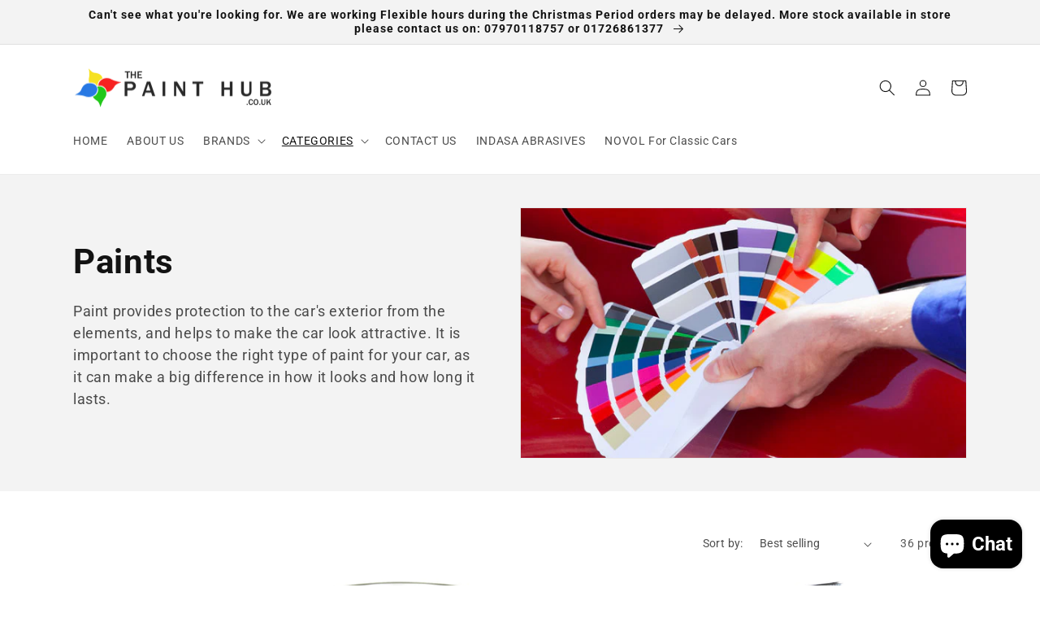

--- FILE ---
content_type: text/html; charset=utf-8
request_url: https://shop.thepainthub.co.uk/collections/paints
body_size: 29404
content:
<!doctype html>
<html class="no-js" lang="en">
  <head>
    <meta charset="utf-8">
    <meta http-equiv="X-UA-Compatible" content="IE=edge">
    <meta name="viewport" content="width=device-width,initial-scale=1">
    <meta name="theme-color" content="">
    <link rel="canonical" href="https://shop.thepainthub.co.uk/collections/paints">
    <link rel="preconnect" href="https://cdn.shopify.com" crossorigin><link rel="icon" type="image/png" href="//shop.thepainthub.co.uk/cdn/shop/files/Group_3.png?crop=center&height=32&v=1677596628&width=32"><link rel="preconnect" href="https://fonts.shopifycdn.com" crossorigin><title>
      Paints
 &ndash; The Paint Hub UK</title>

    
      <meta name="description" content="Paint provides protection to the car&#39;s exterior from the elements, and helps to make the car look attractive. It is important to choose the right type of paint for your car, as it can make a big difference in how it looks and how long it lasts.">
    

    

<meta property="og:site_name" content="The Paint Hub UK">
<meta property="og:url" content="https://shop.thepainthub.co.uk/collections/paints">
<meta property="og:title" content="Paints">
<meta property="og:type" content="website">
<meta property="og:description" content="Paint provides protection to the car&#39;s exterior from the elements, and helps to make the car look attractive. It is important to choose the right type of paint for your car, as it can make a big difference in how it looks and how long it lasts."><meta property="og:image" content="http://shop.thepainthub.co.uk/cdn/shop/collections/paint.jpg?v=1676386353">
  <meta property="og:image:secure_url" content="https://shop.thepainthub.co.uk/cdn/shop/collections/paint.jpg?v=1676386353">
  <meta property="og:image:width" content="600">
  <meta property="og:image:height" content="600"><meta name="twitter:card" content="summary_large_image">
<meta name="twitter:title" content="Paints">
<meta name="twitter:description" content="Paint provides protection to the car&#39;s exterior from the elements, and helps to make the car look attractive. It is important to choose the right type of paint for your car, as it can make a big difference in how it looks and how long it lasts.">


    <script src="//shop.thepainthub.co.uk/cdn/shop/t/1/assets/global.js?v=149496944046504657681663680427" defer="defer"></script>
    <script>window.performance && window.performance.mark && window.performance.mark('shopify.content_for_header.start');</script><meta name="google-site-verification" content="QtPpG4THJZJul4hK_XGTxNF8QiUh_h8oHQNi2PAYP20">
<meta id="shopify-digital-wallet" name="shopify-digital-wallet" content="/66578546944/digital_wallets/dialog">
<meta name="shopify-checkout-api-token" content="fe6bd6487353eb9c2924da0ea87c6b68">
<link rel="alternate" type="application/atom+xml" title="Feed" href="/collections/paints.atom" />
<link rel="next" href="/collections/paints?page=2">
<link rel="alternate" type="application/json+oembed" href="https://shop.thepainthub.co.uk/collections/paints.oembed">
<script async="async" src="/checkouts/internal/preloads.js?locale=en-GB"></script>
<link rel="preconnect" href="https://shop.app" crossorigin="anonymous">
<script async="async" src="https://shop.app/checkouts/internal/preloads.js?locale=en-GB&shop_id=66578546944" crossorigin="anonymous"></script>
<script id="apple-pay-shop-capabilities" type="application/json">{"shopId":66578546944,"countryCode":"GB","currencyCode":"GBP","merchantCapabilities":["supports3DS"],"merchantId":"gid:\/\/shopify\/Shop\/66578546944","merchantName":"The Paint Hub UK","requiredBillingContactFields":["postalAddress","email","phone"],"requiredShippingContactFields":["postalAddress","email","phone"],"shippingType":"shipping","supportedNetworks":["visa","maestro","masterCard","amex","discover","elo"],"total":{"type":"pending","label":"The Paint Hub UK","amount":"1.00"},"shopifyPaymentsEnabled":true,"supportsSubscriptions":true}</script>
<script id="shopify-features" type="application/json">{"accessToken":"fe6bd6487353eb9c2924da0ea87c6b68","betas":["rich-media-storefront-analytics"],"domain":"shop.thepainthub.co.uk","predictiveSearch":true,"shopId":66578546944,"locale":"en"}</script>
<script>var Shopify = Shopify || {};
Shopify.shop = "the-paint-hub-uk.myshopify.com";
Shopify.locale = "en";
Shopify.currency = {"active":"GBP","rate":"1.0"};
Shopify.country = "GB";
Shopify.theme = {"name":"Dawn","id":135619576064,"schema_name":"Dawn","schema_version":"7.0.0","theme_store_id":887,"role":"main"};
Shopify.theme.handle = "null";
Shopify.theme.style = {"id":null,"handle":null};
Shopify.cdnHost = "shop.thepainthub.co.uk/cdn";
Shopify.routes = Shopify.routes || {};
Shopify.routes.root = "/";</script>
<script type="module">!function(o){(o.Shopify=o.Shopify||{}).modules=!0}(window);</script>
<script>!function(o){function n(){var o=[];function n(){o.push(Array.prototype.slice.apply(arguments))}return n.q=o,n}var t=o.Shopify=o.Shopify||{};t.loadFeatures=n(),t.autoloadFeatures=n()}(window);</script>
<script>
  window.ShopifyPay = window.ShopifyPay || {};
  window.ShopifyPay.apiHost = "shop.app\/pay";
  window.ShopifyPay.redirectState = null;
</script>
<script id="shop-js-analytics" type="application/json">{"pageType":"collection"}</script>
<script defer="defer" async type="module" src="//shop.thepainthub.co.uk/cdn/shopifycloud/shop-js/modules/v2/client.init-shop-cart-sync_BT-GjEfc.en.esm.js"></script>
<script defer="defer" async type="module" src="//shop.thepainthub.co.uk/cdn/shopifycloud/shop-js/modules/v2/chunk.common_D58fp_Oc.esm.js"></script>
<script defer="defer" async type="module" src="//shop.thepainthub.co.uk/cdn/shopifycloud/shop-js/modules/v2/chunk.modal_xMitdFEc.esm.js"></script>
<script type="module">
  await import("//shop.thepainthub.co.uk/cdn/shopifycloud/shop-js/modules/v2/client.init-shop-cart-sync_BT-GjEfc.en.esm.js");
await import("//shop.thepainthub.co.uk/cdn/shopifycloud/shop-js/modules/v2/chunk.common_D58fp_Oc.esm.js");
await import("//shop.thepainthub.co.uk/cdn/shopifycloud/shop-js/modules/v2/chunk.modal_xMitdFEc.esm.js");

  window.Shopify.SignInWithShop?.initShopCartSync?.({"fedCMEnabled":true,"windoidEnabled":true});

</script>
<script>
  window.Shopify = window.Shopify || {};
  if (!window.Shopify.featureAssets) window.Shopify.featureAssets = {};
  window.Shopify.featureAssets['shop-js'] = {"shop-cart-sync":["modules/v2/client.shop-cart-sync_DZOKe7Ll.en.esm.js","modules/v2/chunk.common_D58fp_Oc.esm.js","modules/v2/chunk.modal_xMitdFEc.esm.js"],"init-fed-cm":["modules/v2/client.init-fed-cm_B6oLuCjv.en.esm.js","modules/v2/chunk.common_D58fp_Oc.esm.js","modules/v2/chunk.modal_xMitdFEc.esm.js"],"shop-cash-offers":["modules/v2/client.shop-cash-offers_D2sdYoxE.en.esm.js","modules/v2/chunk.common_D58fp_Oc.esm.js","modules/v2/chunk.modal_xMitdFEc.esm.js"],"shop-login-button":["modules/v2/client.shop-login-button_QeVjl5Y3.en.esm.js","modules/v2/chunk.common_D58fp_Oc.esm.js","modules/v2/chunk.modal_xMitdFEc.esm.js"],"pay-button":["modules/v2/client.pay-button_DXTOsIq6.en.esm.js","modules/v2/chunk.common_D58fp_Oc.esm.js","modules/v2/chunk.modal_xMitdFEc.esm.js"],"shop-button":["modules/v2/client.shop-button_DQZHx9pm.en.esm.js","modules/v2/chunk.common_D58fp_Oc.esm.js","modules/v2/chunk.modal_xMitdFEc.esm.js"],"avatar":["modules/v2/client.avatar_BTnouDA3.en.esm.js"],"init-windoid":["modules/v2/client.init-windoid_CR1B-cfM.en.esm.js","modules/v2/chunk.common_D58fp_Oc.esm.js","modules/v2/chunk.modal_xMitdFEc.esm.js"],"init-shop-for-new-customer-accounts":["modules/v2/client.init-shop-for-new-customer-accounts_C_vY_xzh.en.esm.js","modules/v2/client.shop-login-button_QeVjl5Y3.en.esm.js","modules/v2/chunk.common_D58fp_Oc.esm.js","modules/v2/chunk.modal_xMitdFEc.esm.js"],"init-shop-email-lookup-coordinator":["modules/v2/client.init-shop-email-lookup-coordinator_BI7n9ZSv.en.esm.js","modules/v2/chunk.common_D58fp_Oc.esm.js","modules/v2/chunk.modal_xMitdFEc.esm.js"],"init-shop-cart-sync":["modules/v2/client.init-shop-cart-sync_BT-GjEfc.en.esm.js","modules/v2/chunk.common_D58fp_Oc.esm.js","modules/v2/chunk.modal_xMitdFEc.esm.js"],"shop-toast-manager":["modules/v2/client.shop-toast-manager_DiYdP3xc.en.esm.js","modules/v2/chunk.common_D58fp_Oc.esm.js","modules/v2/chunk.modal_xMitdFEc.esm.js"],"init-customer-accounts":["modules/v2/client.init-customer-accounts_D9ZNqS-Q.en.esm.js","modules/v2/client.shop-login-button_QeVjl5Y3.en.esm.js","modules/v2/chunk.common_D58fp_Oc.esm.js","modules/v2/chunk.modal_xMitdFEc.esm.js"],"init-customer-accounts-sign-up":["modules/v2/client.init-customer-accounts-sign-up_iGw4briv.en.esm.js","modules/v2/client.shop-login-button_QeVjl5Y3.en.esm.js","modules/v2/chunk.common_D58fp_Oc.esm.js","modules/v2/chunk.modal_xMitdFEc.esm.js"],"shop-follow-button":["modules/v2/client.shop-follow-button_CqMgW2wH.en.esm.js","modules/v2/chunk.common_D58fp_Oc.esm.js","modules/v2/chunk.modal_xMitdFEc.esm.js"],"checkout-modal":["modules/v2/client.checkout-modal_xHeaAweL.en.esm.js","modules/v2/chunk.common_D58fp_Oc.esm.js","modules/v2/chunk.modal_xMitdFEc.esm.js"],"shop-login":["modules/v2/client.shop-login_D91U-Q7h.en.esm.js","modules/v2/chunk.common_D58fp_Oc.esm.js","modules/v2/chunk.modal_xMitdFEc.esm.js"],"lead-capture":["modules/v2/client.lead-capture_BJmE1dJe.en.esm.js","modules/v2/chunk.common_D58fp_Oc.esm.js","modules/v2/chunk.modal_xMitdFEc.esm.js"],"payment-terms":["modules/v2/client.payment-terms_Ci9AEqFq.en.esm.js","modules/v2/chunk.common_D58fp_Oc.esm.js","modules/v2/chunk.modal_xMitdFEc.esm.js"]};
</script>
<script>(function() {
  var isLoaded = false;
  function asyncLoad() {
    if (isLoaded) return;
    isLoaded = true;
    var urls = ["https:\/\/omnisnippet1.com\/inShop\/Embed\/shopify.js?shop=the-paint-hub-uk.myshopify.com"];
    for (var i = 0; i < urls.length; i++) {
      var s = document.createElement('script');
      s.type = 'text/javascript';
      s.async = true;
      s.src = urls[i];
      var x = document.getElementsByTagName('script')[0];
      x.parentNode.insertBefore(s, x);
    }
  };
  if(window.attachEvent) {
    window.attachEvent('onload', asyncLoad);
  } else {
    window.addEventListener('load', asyncLoad, false);
  }
})();</script>
<script id="__st">var __st={"a":66578546944,"offset":0,"reqid":"74940039-8e2e-49a9-95f0-9f1439615da9-1769308389","pageurl":"shop.thepainthub.co.uk\/collections\/paints","u":"1d6f9447d549","p":"collection","rtyp":"collection","rid":401222893824};</script>
<script>window.ShopifyPaypalV4VisibilityTracking = true;</script>
<script id="captcha-bootstrap">!function(){'use strict';const t='contact',e='account',n='new_comment',o=[[t,t],['blogs',n],['comments',n],[t,'customer']],c=[[e,'customer_login'],[e,'guest_login'],[e,'recover_customer_password'],[e,'create_customer']],r=t=>t.map((([t,e])=>`form[action*='/${t}']:not([data-nocaptcha='true']) input[name='form_type'][value='${e}']`)).join(','),a=t=>()=>t?[...document.querySelectorAll(t)].map((t=>t.form)):[];function s(){const t=[...o],e=r(t);return a(e)}const i='password',u='form_key',d=['recaptcha-v3-token','g-recaptcha-response','h-captcha-response',i],f=()=>{try{return window.sessionStorage}catch{return}},m='__shopify_v',_=t=>t.elements[u];function p(t,e,n=!1){try{const o=window.sessionStorage,c=JSON.parse(o.getItem(e)),{data:r}=function(t){const{data:e,action:n}=t;return t[m]||n?{data:e,action:n}:{data:t,action:n}}(c);for(const[e,n]of Object.entries(r))t.elements[e]&&(t.elements[e].value=n);n&&o.removeItem(e)}catch(o){console.error('form repopulation failed',{error:o})}}const l='form_type',E='cptcha';function T(t){t.dataset[E]=!0}const w=window,h=w.document,L='Shopify',v='ce_forms',y='captcha';let A=!1;((t,e)=>{const n=(g='f06e6c50-85a8-45c8-87d0-21a2b65856fe',I='https://cdn.shopify.com/shopifycloud/storefront-forms-hcaptcha/ce_storefront_forms_captcha_hcaptcha.v1.5.2.iife.js',D={infoText:'Protected by hCaptcha',privacyText:'Privacy',termsText:'Terms'},(t,e,n)=>{const o=w[L][v],c=o.bindForm;if(c)return c(t,g,e,D).then(n);var r;o.q.push([[t,g,e,D],n]),r=I,A||(h.body.append(Object.assign(h.createElement('script'),{id:'captcha-provider',async:!0,src:r})),A=!0)});var g,I,D;w[L]=w[L]||{},w[L][v]=w[L][v]||{},w[L][v].q=[],w[L][y]=w[L][y]||{},w[L][y].protect=function(t,e){n(t,void 0,e),T(t)},Object.freeze(w[L][y]),function(t,e,n,w,h,L){const[v,y,A,g]=function(t,e,n){const i=e?o:[],u=t?c:[],d=[...i,...u],f=r(d),m=r(i),_=r(d.filter((([t,e])=>n.includes(e))));return[a(f),a(m),a(_),s()]}(w,h,L),I=t=>{const e=t.target;return e instanceof HTMLFormElement?e:e&&e.form},D=t=>v().includes(t);t.addEventListener('submit',(t=>{const e=I(t);if(!e)return;const n=D(e)&&!e.dataset.hcaptchaBound&&!e.dataset.recaptchaBound,o=_(e),c=g().includes(e)&&(!o||!o.value);(n||c)&&t.preventDefault(),c&&!n&&(function(t){try{if(!f())return;!function(t){const e=f();if(!e)return;const n=_(t);if(!n)return;const o=n.value;o&&e.removeItem(o)}(t);const e=Array.from(Array(32),(()=>Math.random().toString(36)[2])).join('');!function(t,e){_(t)||t.append(Object.assign(document.createElement('input'),{type:'hidden',name:u})),t.elements[u].value=e}(t,e),function(t,e){const n=f();if(!n)return;const o=[...t.querySelectorAll(`input[type='${i}']`)].map((({name:t})=>t)),c=[...d,...o],r={};for(const[a,s]of new FormData(t).entries())c.includes(a)||(r[a]=s);n.setItem(e,JSON.stringify({[m]:1,action:t.action,data:r}))}(t,e)}catch(e){console.error('failed to persist form',e)}}(e),e.submit())}));const S=(t,e)=>{t&&!t.dataset[E]&&(n(t,e.some((e=>e===t))),T(t))};for(const o of['focusin','change'])t.addEventListener(o,(t=>{const e=I(t);D(e)&&S(e,y())}));const B=e.get('form_key'),M=e.get(l),P=B&&M;t.addEventListener('DOMContentLoaded',(()=>{const t=y();if(P)for(const e of t)e.elements[l].value===M&&p(e,B);[...new Set([...A(),...v().filter((t=>'true'===t.dataset.shopifyCaptcha))])].forEach((e=>S(e,t)))}))}(h,new URLSearchParams(w.location.search),n,t,e,['guest_login'])})(!0,!0)}();</script>
<script integrity="sha256-4kQ18oKyAcykRKYeNunJcIwy7WH5gtpwJnB7kiuLZ1E=" data-source-attribution="shopify.loadfeatures" defer="defer" src="//shop.thepainthub.co.uk/cdn/shopifycloud/storefront/assets/storefront/load_feature-a0a9edcb.js" crossorigin="anonymous"></script>
<script crossorigin="anonymous" defer="defer" src="//shop.thepainthub.co.uk/cdn/shopifycloud/storefront/assets/shopify_pay/storefront-65b4c6d7.js?v=20250812"></script>
<script data-source-attribution="shopify.dynamic_checkout.dynamic.init">var Shopify=Shopify||{};Shopify.PaymentButton=Shopify.PaymentButton||{isStorefrontPortableWallets:!0,init:function(){window.Shopify.PaymentButton.init=function(){};var t=document.createElement("script");t.src="https://shop.thepainthub.co.uk/cdn/shopifycloud/portable-wallets/latest/portable-wallets.en.js",t.type="module",document.head.appendChild(t)}};
</script>
<script data-source-attribution="shopify.dynamic_checkout.buyer_consent">
  function portableWalletsHideBuyerConsent(e){var t=document.getElementById("shopify-buyer-consent"),n=document.getElementById("shopify-subscription-policy-button");t&&n&&(t.classList.add("hidden"),t.setAttribute("aria-hidden","true"),n.removeEventListener("click",e))}function portableWalletsShowBuyerConsent(e){var t=document.getElementById("shopify-buyer-consent"),n=document.getElementById("shopify-subscription-policy-button");t&&n&&(t.classList.remove("hidden"),t.removeAttribute("aria-hidden"),n.addEventListener("click",e))}window.Shopify?.PaymentButton&&(window.Shopify.PaymentButton.hideBuyerConsent=portableWalletsHideBuyerConsent,window.Shopify.PaymentButton.showBuyerConsent=portableWalletsShowBuyerConsent);
</script>
<script data-source-attribution="shopify.dynamic_checkout.cart.bootstrap">document.addEventListener("DOMContentLoaded",(function(){function t(){return document.querySelector("shopify-accelerated-checkout-cart, shopify-accelerated-checkout")}if(t())Shopify.PaymentButton.init();else{new MutationObserver((function(e,n){t()&&(Shopify.PaymentButton.init(),n.disconnect())})).observe(document.body,{childList:!0,subtree:!0})}}));
</script>
<link id="shopify-accelerated-checkout-styles" rel="stylesheet" media="screen" href="https://shop.thepainthub.co.uk/cdn/shopifycloud/portable-wallets/latest/accelerated-checkout-backwards-compat.css" crossorigin="anonymous">
<style id="shopify-accelerated-checkout-cart">
        #shopify-buyer-consent {
  margin-top: 1em;
  display: inline-block;
  width: 100%;
}

#shopify-buyer-consent.hidden {
  display: none;
}

#shopify-subscription-policy-button {
  background: none;
  border: none;
  padding: 0;
  text-decoration: underline;
  font-size: inherit;
  cursor: pointer;
}

#shopify-subscription-policy-button::before {
  box-shadow: none;
}

      </style>
<script id="sections-script" data-sections="header,footer" defer="defer" src="//shop.thepainthub.co.uk/cdn/shop/t/1/compiled_assets/scripts.js?v=179"></script>
<script>window.performance && window.performance.mark && window.performance.mark('shopify.content_for_header.end');</script>


    <style data-shopify>
      @font-face {
  font-family: Roboto;
  font-weight: 400;
  font-style: normal;
  font-display: swap;
  src: url("//shop.thepainthub.co.uk/cdn/fonts/roboto/roboto_n4.2019d890f07b1852f56ce63ba45b2db45d852cba.woff2") format("woff2"),
       url("//shop.thepainthub.co.uk/cdn/fonts/roboto/roboto_n4.238690e0007583582327135619c5f7971652fa9d.woff") format("woff");
}

      @font-face {
  font-family: Roboto;
  font-weight: 700;
  font-style: normal;
  font-display: swap;
  src: url("//shop.thepainthub.co.uk/cdn/fonts/roboto/roboto_n7.f38007a10afbbde8976c4056bfe890710d51dec2.woff2") format("woff2"),
       url("//shop.thepainthub.co.uk/cdn/fonts/roboto/roboto_n7.94bfdd3e80c7be00e128703d245c207769d763f9.woff") format("woff");
}

      @font-face {
  font-family: Roboto;
  font-weight: 400;
  font-style: italic;
  font-display: swap;
  src: url("//shop.thepainthub.co.uk/cdn/fonts/roboto/roboto_i4.57ce898ccda22ee84f49e6b57ae302250655e2d4.woff2") format("woff2"),
       url("//shop.thepainthub.co.uk/cdn/fonts/roboto/roboto_i4.b21f3bd061cbcb83b824ae8c7671a82587b264bf.woff") format("woff");
}

      @font-face {
  font-family: Roboto;
  font-weight: 700;
  font-style: italic;
  font-display: swap;
  src: url("//shop.thepainthub.co.uk/cdn/fonts/roboto/roboto_i7.7ccaf9410746f2c53340607c42c43f90a9005937.woff2") format("woff2"),
       url("//shop.thepainthub.co.uk/cdn/fonts/roboto/roboto_i7.49ec21cdd7148292bffea74c62c0df6e93551516.woff") format("woff");
}

      @font-face {
  font-family: Roboto;
  font-weight: 700;
  font-style: normal;
  font-display: swap;
  src: url("//shop.thepainthub.co.uk/cdn/fonts/roboto/roboto_n7.f38007a10afbbde8976c4056bfe890710d51dec2.woff2") format("woff2"),
       url("//shop.thepainthub.co.uk/cdn/fonts/roboto/roboto_n7.94bfdd3e80c7be00e128703d245c207769d763f9.woff") format("woff");
}


      :root {
        --font-body-family: Roboto, sans-serif;
        --font-body-style: normal;
        --font-body-weight: 400;
        --font-body-weight-bold: 700;

        --font-heading-family: Roboto, sans-serif;
        --font-heading-style: normal;
        --font-heading-weight: 700;

        --font-body-scale: 1.0;
        --font-heading-scale: 1.05;

        --color-base-text: 18, 18, 18;
        --color-shadow: 18, 18, 18;
        --color-base-background-1: 255, 255, 255;
        --color-base-background-2: 243, 243, 243;
        --color-base-solid-button-labels: 255, 255, 255;
        --color-base-outline-button-labels: 18, 18, 18;
        --color-base-accent-1: 18, 18, 18;
        --color-base-accent-2: 24, 120, 185;
        --payment-terms-background-color: #ffffff;

        --gradient-base-background-1: #ffffff;
        --gradient-base-background-2: #f3f3f3;
        --gradient-base-accent-1: #121212;
        --gradient-base-accent-2: #1878b9;

        --media-padding: px;
        --media-border-opacity: 0.05;
        --media-border-width: 1px;
        --media-radius: 0px;
        --media-shadow-opacity: 0.0;
        --media-shadow-horizontal-offset: 0px;
        --media-shadow-vertical-offset: 4px;
        --media-shadow-blur-radius: 5px;
        --media-shadow-visible: 0;

        --page-width: 120rem;
        --page-width-margin: 0rem;

        --product-card-image-padding: 0.0rem;
        --product-card-corner-radius: 0.0rem;
        --product-card-text-alignment: center;
        --product-card-border-width: 0.0rem;
        --product-card-border-opacity: 0.1;
        --product-card-shadow-opacity: 0.0;
        --product-card-shadow-visible: 0;
        --product-card-shadow-horizontal-offset: 0.0rem;
        --product-card-shadow-vertical-offset: 0.4rem;
        --product-card-shadow-blur-radius: 0.5rem;

        --collection-card-image-padding: 0.0rem;
        --collection-card-corner-radius: 0.0rem;
        --collection-card-text-alignment: left;
        --collection-card-border-width: 0.0rem;
        --collection-card-border-opacity: 0.1;
        --collection-card-shadow-opacity: 0.0;
        --collection-card-shadow-visible: 0;
        --collection-card-shadow-horizontal-offset: 0.0rem;
        --collection-card-shadow-vertical-offset: 0.4rem;
        --collection-card-shadow-blur-radius: 0.5rem;

        --blog-card-image-padding: 0.0rem;
        --blog-card-corner-radius: 0.0rem;
        --blog-card-text-alignment: left;
        --blog-card-border-width: 0.0rem;
        --blog-card-border-opacity: 0.1;
        --blog-card-shadow-opacity: 0.0;
        --blog-card-shadow-visible: 0;
        --blog-card-shadow-horizontal-offset: 0.0rem;
        --blog-card-shadow-vertical-offset: 0.4rem;
        --blog-card-shadow-blur-radius: 0.5rem;

        --badge-corner-radius: 4.0rem;

        --popup-border-width: 1px;
        --popup-border-opacity: 0.1;
        --popup-corner-radius: 0px;
        --popup-shadow-opacity: 0.0;
        --popup-shadow-horizontal-offset: 0px;
        --popup-shadow-vertical-offset: 4px;
        --popup-shadow-blur-radius: 5px;

        --drawer-border-width: 1px;
        --drawer-border-opacity: 0.1;
        --drawer-shadow-opacity: 0.0;
        --drawer-shadow-horizontal-offset: 0px;
        --drawer-shadow-vertical-offset: 4px;
        --drawer-shadow-blur-radius: 5px;

        --spacing-sections-desktop: 0px;
        --spacing-sections-mobile: 0px;

        --grid-desktop-vertical-spacing: 8px;
        --grid-desktop-horizontal-spacing: 8px;
        --grid-mobile-vertical-spacing: 4px;
        --grid-mobile-horizontal-spacing: 4px;

        --text-boxes-border-opacity: 0.1;
        --text-boxes-border-width: 0px;
        --text-boxes-radius: 0px;
        --text-boxes-shadow-opacity: 0.0;
        --text-boxes-shadow-visible: 0;
        --text-boxes-shadow-horizontal-offset: 0px;
        --text-boxes-shadow-vertical-offset: 4px;
        --text-boxes-shadow-blur-radius: 5px;

        --buttons-radius: 0px;
        --buttons-radius-outset: 0px;
        --buttons-border-width: 1px;
        --buttons-border-opacity: 1.0;
        --buttons-shadow-opacity: 0.0;
        --buttons-shadow-visible: 0;
        --buttons-shadow-horizontal-offset: 0px;
        --buttons-shadow-vertical-offset: 4px;
        --buttons-shadow-blur-radius: 5px;
        --buttons-border-offset: 0px;

        --inputs-radius: 0px;
        --inputs-border-width: 1px;
        --inputs-border-opacity: 0.55;
        --inputs-shadow-opacity: 0.0;
        --inputs-shadow-horizontal-offset: 0px;
        --inputs-margin-offset: 0px;
        --inputs-shadow-vertical-offset: 4px;
        --inputs-shadow-blur-radius: 5px;
        --inputs-radius-outset: 0px;

        --variant-pills-radius: 40px;
        --variant-pills-border-width: 1px;
        --variant-pills-border-opacity: 0.55;
        --variant-pills-shadow-opacity: 0.0;
        --variant-pills-shadow-horizontal-offset: 0px;
        --variant-pills-shadow-vertical-offset: 4px;
        --variant-pills-shadow-blur-radius: 5px;
      }

      *,
      *::before,
      *::after {
        box-sizing: inherit;
      }

      html {
        box-sizing: border-box;
        font-size: calc(var(--font-body-scale) * 62.5%);
        height: 100%;
      }

      body {
        display: grid;
        grid-template-rows: auto auto 1fr auto;
        grid-template-columns: 100%;
        min-height: 100%;
        margin: 0;
        font-size: 1.5rem;
        letter-spacing: 0.06rem;
        line-height: calc(1 + 0.8 / var(--font-body-scale));
        font-family: var(--font-body-family);
        font-style: var(--font-body-style);
        font-weight: var(--font-body-weight);
      }

      @media screen and (min-width: 750px) {
        body {
          font-size: 1.6rem;
        }
      }
    </style>

    <link href="//shop.thepainthub.co.uk/cdn/shop/t/1/assets/base.css?v=106997162017984916431663680444" rel="stylesheet" type="text/css" media="all" />
<link rel="preload" as="font" href="//shop.thepainthub.co.uk/cdn/fonts/roboto/roboto_n4.2019d890f07b1852f56ce63ba45b2db45d852cba.woff2" type="font/woff2" crossorigin><link rel="preload" as="font" href="//shop.thepainthub.co.uk/cdn/fonts/roboto/roboto_n7.f38007a10afbbde8976c4056bfe890710d51dec2.woff2" type="font/woff2" crossorigin><link rel="stylesheet" href="//shop.thepainthub.co.uk/cdn/shop/t/1/assets/component-predictive-search.css?v=83512081251802922551663680423" media="print" onload="this.media='all'"><script>document.documentElement.className = document.documentElement.className.replace('no-js', 'js');
    if (Shopify.designMode) {
      document.documentElement.classList.add('shopify-design-mode');
    }
    </script>
  <script src="https://cdn.shopify.com/extensions/e8878072-2f6b-4e89-8082-94b04320908d/inbox-1254/assets/inbox-chat-loader.js" type="text/javascript" defer="defer"></script>
<link href="https://monorail-edge.shopifysvc.com" rel="dns-prefetch">
<script>(function(){if ("sendBeacon" in navigator && "performance" in window) {try {var session_token_from_headers = performance.getEntriesByType('navigation')[0].serverTiming.find(x => x.name == '_s').description;} catch {var session_token_from_headers = undefined;}var session_cookie_matches = document.cookie.match(/_shopify_s=([^;]*)/);var session_token_from_cookie = session_cookie_matches && session_cookie_matches.length === 2 ? session_cookie_matches[1] : "";var session_token = session_token_from_headers || session_token_from_cookie || "";function handle_abandonment_event(e) {var entries = performance.getEntries().filter(function(entry) {return /monorail-edge.shopifysvc.com/.test(entry.name);});if (!window.abandonment_tracked && entries.length === 0) {window.abandonment_tracked = true;var currentMs = Date.now();var navigation_start = performance.timing.navigationStart;var payload = {shop_id: 66578546944,url: window.location.href,navigation_start,duration: currentMs - navigation_start,session_token,page_type: "collection"};window.navigator.sendBeacon("https://monorail-edge.shopifysvc.com/v1/produce", JSON.stringify({schema_id: "online_store_buyer_site_abandonment/1.1",payload: payload,metadata: {event_created_at_ms: currentMs,event_sent_at_ms: currentMs}}));}}window.addEventListener('pagehide', handle_abandonment_event);}}());</script>
<script id="web-pixels-manager-setup">(function e(e,d,r,n,o){if(void 0===o&&(o={}),!Boolean(null===(a=null===(i=window.Shopify)||void 0===i?void 0:i.analytics)||void 0===a?void 0:a.replayQueue)){var i,a;window.Shopify=window.Shopify||{};var t=window.Shopify;t.analytics=t.analytics||{};var s=t.analytics;s.replayQueue=[],s.publish=function(e,d,r){return s.replayQueue.push([e,d,r]),!0};try{self.performance.mark("wpm:start")}catch(e){}var l=function(){var e={modern:/Edge?\/(1{2}[4-9]|1[2-9]\d|[2-9]\d{2}|\d{4,})\.\d+(\.\d+|)|Firefox\/(1{2}[4-9]|1[2-9]\d|[2-9]\d{2}|\d{4,})\.\d+(\.\d+|)|Chrom(ium|e)\/(9{2}|\d{3,})\.\d+(\.\d+|)|(Maci|X1{2}).+ Version\/(15\.\d+|(1[6-9]|[2-9]\d|\d{3,})\.\d+)([,.]\d+|)( \(\w+\)|)( Mobile\/\w+|) Safari\/|Chrome.+OPR\/(9{2}|\d{3,})\.\d+\.\d+|(CPU[ +]OS|iPhone[ +]OS|CPU[ +]iPhone|CPU IPhone OS|CPU iPad OS)[ +]+(15[._]\d+|(1[6-9]|[2-9]\d|\d{3,})[._]\d+)([._]\d+|)|Android:?[ /-](13[3-9]|1[4-9]\d|[2-9]\d{2}|\d{4,})(\.\d+|)(\.\d+|)|Android.+Firefox\/(13[5-9]|1[4-9]\d|[2-9]\d{2}|\d{4,})\.\d+(\.\d+|)|Android.+Chrom(ium|e)\/(13[3-9]|1[4-9]\d|[2-9]\d{2}|\d{4,})\.\d+(\.\d+|)|SamsungBrowser\/([2-9]\d|\d{3,})\.\d+/,legacy:/Edge?\/(1[6-9]|[2-9]\d|\d{3,})\.\d+(\.\d+|)|Firefox\/(5[4-9]|[6-9]\d|\d{3,})\.\d+(\.\d+|)|Chrom(ium|e)\/(5[1-9]|[6-9]\d|\d{3,})\.\d+(\.\d+|)([\d.]+$|.*Safari\/(?![\d.]+ Edge\/[\d.]+$))|(Maci|X1{2}).+ Version\/(10\.\d+|(1[1-9]|[2-9]\d|\d{3,})\.\d+)([,.]\d+|)( \(\w+\)|)( Mobile\/\w+|) Safari\/|Chrome.+OPR\/(3[89]|[4-9]\d|\d{3,})\.\d+\.\d+|(CPU[ +]OS|iPhone[ +]OS|CPU[ +]iPhone|CPU IPhone OS|CPU iPad OS)[ +]+(10[._]\d+|(1[1-9]|[2-9]\d|\d{3,})[._]\d+)([._]\d+|)|Android:?[ /-](13[3-9]|1[4-9]\d|[2-9]\d{2}|\d{4,})(\.\d+|)(\.\d+|)|Mobile Safari.+OPR\/([89]\d|\d{3,})\.\d+\.\d+|Android.+Firefox\/(13[5-9]|1[4-9]\d|[2-9]\d{2}|\d{4,})\.\d+(\.\d+|)|Android.+Chrom(ium|e)\/(13[3-9]|1[4-9]\d|[2-9]\d{2}|\d{4,})\.\d+(\.\d+|)|Android.+(UC? ?Browser|UCWEB|U3)[ /]?(15\.([5-9]|\d{2,})|(1[6-9]|[2-9]\d|\d{3,})\.\d+)\.\d+|SamsungBrowser\/(5\.\d+|([6-9]|\d{2,})\.\d+)|Android.+MQ{2}Browser\/(14(\.(9|\d{2,})|)|(1[5-9]|[2-9]\d|\d{3,})(\.\d+|))(\.\d+|)|K[Aa][Ii]OS\/(3\.\d+|([4-9]|\d{2,})\.\d+)(\.\d+|)/},d=e.modern,r=e.legacy,n=navigator.userAgent;return n.match(d)?"modern":n.match(r)?"legacy":"unknown"}(),u="modern"===l?"modern":"legacy",c=(null!=n?n:{modern:"",legacy:""})[u],f=function(e){return[e.baseUrl,"/wpm","/b",e.hashVersion,"modern"===e.buildTarget?"m":"l",".js"].join("")}({baseUrl:d,hashVersion:r,buildTarget:u}),m=function(e){var d=e.version,r=e.bundleTarget,n=e.surface,o=e.pageUrl,i=e.monorailEndpoint;return{emit:function(e){var a=e.status,t=e.errorMsg,s=(new Date).getTime(),l=JSON.stringify({metadata:{event_sent_at_ms:s},events:[{schema_id:"web_pixels_manager_load/3.1",payload:{version:d,bundle_target:r,page_url:o,status:a,surface:n,error_msg:t},metadata:{event_created_at_ms:s}}]});if(!i)return console&&console.warn&&console.warn("[Web Pixels Manager] No Monorail endpoint provided, skipping logging."),!1;try{return self.navigator.sendBeacon.bind(self.navigator)(i,l)}catch(e){}var u=new XMLHttpRequest;try{return u.open("POST",i,!0),u.setRequestHeader("Content-Type","text/plain"),u.send(l),!0}catch(e){return console&&console.warn&&console.warn("[Web Pixels Manager] Got an unhandled error while logging to Monorail."),!1}}}}({version:r,bundleTarget:l,surface:e.surface,pageUrl:self.location.href,monorailEndpoint:e.monorailEndpoint});try{o.browserTarget=l,function(e){var d=e.src,r=e.async,n=void 0===r||r,o=e.onload,i=e.onerror,a=e.sri,t=e.scriptDataAttributes,s=void 0===t?{}:t,l=document.createElement("script"),u=document.querySelector("head"),c=document.querySelector("body");if(l.async=n,l.src=d,a&&(l.integrity=a,l.crossOrigin="anonymous"),s)for(var f in s)if(Object.prototype.hasOwnProperty.call(s,f))try{l.dataset[f]=s[f]}catch(e){}if(o&&l.addEventListener("load",o),i&&l.addEventListener("error",i),u)u.appendChild(l);else{if(!c)throw new Error("Did not find a head or body element to append the script");c.appendChild(l)}}({src:f,async:!0,onload:function(){if(!function(){var e,d;return Boolean(null===(d=null===(e=window.Shopify)||void 0===e?void 0:e.analytics)||void 0===d?void 0:d.initialized)}()){var d=window.webPixelsManager.init(e)||void 0;if(d){var r=window.Shopify.analytics;r.replayQueue.forEach((function(e){var r=e[0],n=e[1],o=e[2];d.publishCustomEvent(r,n,o)})),r.replayQueue=[],r.publish=d.publishCustomEvent,r.visitor=d.visitor,r.initialized=!0}}},onerror:function(){return m.emit({status:"failed",errorMsg:"".concat(f," has failed to load")})},sri:function(e){var d=/^sha384-[A-Za-z0-9+/=]+$/;return"string"==typeof e&&d.test(e)}(c)?c:"",scriptDataAttributes:o}),m.emit({status:"loading"})}catch(e){m.emit({status:"failed",errorMsg:(null==e?void 0:e.message)||"Unknown error"})}}})({shopId: 66578546944,storefrontBaseUrl: "https://shop.thepainthub.co.uk",extensionsBaseUrl: "https://extensions.shopifycdn.com/cdn/shopifycloud/web-pixels-manager",monorailEndpoint: "https://monorail-edge.shopifysvc.com/unstable/produce_batch",surface: "storefront-renderer",enabledBetaFlags: ["2dca8a86"],webPixelsConfigList: [{"id":"469664000","configuration":"{\"config\":\"{\\\"google_tag_ids\\\":[\\\"G-WJT40T1QRQ\\\",\\\"AW-706735258\\\",\\\"GT-TX29VVB\\\"],\\\"target_country\\\":\\\"GB\\\",\\\"gtag_events\\\":[{\\\"type\\\":\\\"begin_checkout\\\",\\\"action_label\\\":[\\\"G-WJT40T1QRQ\\\",\\\"AW-706735258\\\/gd4YCMCTgOYYEJrZ_9AC\\\"]},{\\\"type\\\":\\\"search\\\",\\\"action_label\\\":[\\\"G-WJT40T1QRQ\\\",\\\"AW-706735258\\\/-x4YCLqTgOYYEJrZ_9AC\\\"]},{\\\"type\\\":\\\"view_item\\\",\\\"action_label\\\":[\\\"G-WJT40T1QRQ\\\",\\\"AW-706735258\\\/rSulCLeTgOYYEJrZ_9AC\\\",\\\"MC-WGVF0R01FL\\\"]},{\\\"type\\\":\\\"purchase\\\",\\\"action_label\\\":[\\\"G-WJT40T1QRQ\\\",\\\"AW-706735258\\\/AsWwCLGTgOYYEJrZ_9AC\\\",\\\"MC-WGVF0R01FL\\\"]},{\\\"type\\\":\\\"page_view\\\",\\\"action_label\\\":[\\\"G-WJT40T1QRQ\\\",\\\"AW-706735258\\\/xka3CLSTgOYYEJrZ_9AC\\\",\\\"MC-WGVF0R01FL\\\"]},{\\\"type\\\":\\\"add_payment_info\\\",\\\"action_label\\\":[\\\"G-WJT40T1QRQ\\\",\\\"AW-706735258\\\/VBSVCMOTgOYYEJrZ_9AC\\\"]},{\\\"type\\\":\\\"add_to_cart\\\",\\\"action_label\\\":[\\\"G-WJT40T1QRQ\\\",\\\"AW-706735258\\\/2AUdCL2TgOYYEJrZ_9AC\\\"]}],\\\"enable_monitoring_mode\\\":false}\"}","eventPayloadVersion":"v1","runtimeContext":"OPEN","scriptVersion":"b2a88bafab3e21179ed38636efcd8a93","type":"APP","apiClientId":1780363,"privacyPurposes":[],"dataSharingAdjustments":{"protectedCustomerApprovalScopes":["read_customer_address","read_customer_email","read_customer_name","read_customer_personal_data","read_customer_phone"]}},{"id":"shopify-app-pixel","configuration":"{}","eventPayloadVersion":"v1","runtimeContext":"STRICT","scriptVersion":"0450","apiClientId":"shopify-pixel","type":"APP","privacyPurposes":["ANALYTICS","MARKETING"]},{"id":"shopify-custom-pixel","eventPayloadVersion":"v1","runtimeContext":"LAX","scriptVersion":"0450","apiClientId":"shopify-pixel","type":"CUSTOM","privacyPurposes":["ANALYTICS","MARKETING"]}],isMerchantRequest: false,initData: {"shop":{"name":"The Paint Hub UK","paymentSettings":{"currencyCode":"GBP"},"myshopifyDomain":"the-paint-hub-uk.myshopify.com","countryCode":"GB","storefrontUrl":"https:\/\/shop.thepainthub.co.uk"},"customer":null,"cart":null,"checkout":null,"productVariants":[],"purchasingCompany":null},},"https://shop.thepainthub.co.uk/cdn","fcfee988w5aeb613cpc8e4bc33m6693e112",{"modern":"","legacy":""},{"shopId":"66578546944","storefrontBaseUrl":"https:\/\/shop.thepainthub.co.uk","extensionBaseUrl":"https:\/\/extensions.shopifycdn.com\/cdn\/shopifycloud\/web-pixels-manager","surface":"storefront-renderer","enabledBetaFlags":"[\"2dca8a86\"]","isMerchantRequest":"false","hashVersion":"fcfee988w5aeb613cpc8e4bc33m6693e112","publish":"custom","events":"[[\"page_viewed\",{}],[\"collection_viewed\",{\"collection\":{\"id\":\"401222893824\",\"title\":\"Paints\",\"productVariants\":[{\"price\":{\"amount\":6.99,\"currencyCode\":\"GBP\"},\"product\":{\"title\":\"Starchem Polypropylene (Plastic) paint mixing cups (50 pack)\",\"vendor\":\"Starchem\",\"id\":\"8143639970048\",\"untranslatedTitle\":\"Starchem Polypropylene (Plastic) paint mixing cups (50 pack)\",\"url\":\"\/products\/starchem-polypropylene-plastic-paint-mixing-cups-50-pack\",\"type\":\"Mixing Paint Cups\"},\"id\":\"43607155933440\",\"image\":{\"src\":\"\/\/shop.thepainthub.co.uk\/cdn\/shop\/products\/cups.jpg?v=1677059745\"},\"sku\":\"PC-600\",\"title\":\"Default Title\",\"untranslatedTitle\":\"Default Title\"},{\"price\":{\"amount\":15.99,\"currencyCode\":\"GBP\"},\"product\":{\"title\":\"HB Body 410 Chassis Coat Car Primer \u0026 Paint in One BLACK 780ml\",\"vendor\":\"HB\",\"id\":\"8143061451008\",\"untranslatedTitle\":\"HB Body 410 Chassis Coat Car Primer \u0026 Paint in One BLACK 780ml\",\"url\":\"\/products\/hb-body-410-chassis-coat-black-780ml\",\"type\":\"Chassis Paint\"},\"id\":\"43605345239296\",\"image\":{\"src\":\"\/\/shop.thepainthub.co.uk\/cdn\/shop\/products\/BODY410CHASSISCOATBLACK780ML.jpg?v=1676982675\"},\"sku\":\"HBBODY410.02.0000.1\",\"title\":\"Default Title\",\"untranslatedTitle\":\"Default Title\"},{\"price\":{\"amount\":129.99,\"currencyCode\":\"GBP\"},\"product\":{\"title\":\"MULTI-MIX MULTI-CLEAR 2 CLEARCOT 7.5ltr kit Air dry Hardener\",\"vendor\":\"MULTIMIX\",\"id\":\"8802756624640\",\"untranslatedTitle\":\"MULTI-MIX MULTI-CLEAR 2 CLEARCOT 7.5ltr kit Air dry Hardener\",\"url\":\"\/products\/multi-mix-multi-clear-2-clearcot-5ltr\",\"type\":\"Lacquer\"},\"id\":\"45732050174208\",\"image\":{\"src\":\"\/\/shop.thepainthub.co.uk\/cdn\/shop\/files\/d7abb9_939cf42baa824620b9373de3f8a2db92_mv2_96e6e4ff-4606-4f79-ba76-77dd913af6c8.webp?v=1721050832\"},\"sku\":\"MMC2\/5-MMH2\/2.5A\",\"title\":\"Default Title\",\"untranslatedTitle\":\"Default Title\"},{\"price\":{\"amount\":109.99,\"currencyCode\":\"GBP\"},\"product\":{\"title\":\"HB Body 496 5ltr Lacquer + 2.5ltr 727 Polar Hardener Extra Fast - Clear Lacquer kit\",\"vendor\":\"HB\",\"id\":\"8142469005568\",\"untranslatedTitle\":\"HB Body 496 5ltr Lacquer + 2.5ltr 727 Polar Hardener Extra Fast - Clear Lacquer kit\",\"url\":\"\/products\/hb-body-496-5ltr-lacquer-2-5ltr-727-hardener-clear-lacquer-kit\",\"type\":\"Lacquer\"},\"id\":\"43603845120256\",\"image\":{\"src\":\"\/\/shop.thepainthub.co.uk\/cdn\/shop\/products\/HBBody4965a.jpg?v=1676899631\"},\"sku\":\"HBBODYKIT28.496.727SR\",\"title\":\"Default Title\",\"untranslatedTitle\":\"Default Title\"},{\"price\":{\"amount\":8.5,\"currencyCode\":\"GBP\"},\"product\":{\"title\":\"Professional Spray Paint  500ml Aerosol Gloss\/Matt\/Satin Black\",\"vendor\":\"The Paint Hub UK\",\"id\":\"8218523926784\",\"untranslatedTitle\":\"Professional Spray Paint  500ml Aerosol Gloss\/Matt\/Satin Black\",\"url\":\"\/products\/professional-spray-paint-500ml-aerosol-gloss-matt-satin-black\",\"type\":\"Spray Paint\"},\"id\":\"43809929494784\",\"image\":{\"src\":\"\/\/shop.thepainthub.co.uk\/cdn\/shop\/files\/IMG_7802.jpg?v=1688036655\"},\"sku\":\"\",\"title\":\"Satin Black\",\"untranslatedTitle\":\"Satin Black\"},{\"price\":{\"amount\":12.99,\"currencyCode\":\"GBP\"},\"product\":{\"title\":\"Hi Build Etch Primer 500ml White\/Black\/Dark Grey\/Light Grey\",\"vendor\":\"The Paint Hub UK\",\"id\":\"8218522616064\",\"untranslatedTitle\":\"Hi Build Etch Primer 500ml White\/Black\/Dark Grey\/Light Grey\",\"url\":\"\/products\/hi-build-etch-primer-500ml-white-black-dark-grey-light-grey\",\"type\":\"Primer\"},\"id\":\"43809925366016\",\"image\":{\"src\":\"\/\/shop.thepainthub.co.uk\/cdn\/shop\/files\/IMG_7800.jpg?v=1688035782\"},\"sku\":\"PRI-HBE-WH\",\"title\":\"White\",\"untranslatedTitle\":\"White\"},{\"price\":{\"amount\":35.99,\"currencyCode\":\"GBP\"},\"product\":{\"title\":\"HMG HB48 Red Oxide Primer 5ltr\",\"vendor\":\"HMG\",\"id\":\"8142510620928\",\"untranslatedTitle\":\"HMG HB48 Red Oxide Primer 5ltr\",\"url\":\"\/products\/hmg-synthetic-chassis-black-paint-5l-d66\",\"type\":\"Red Oxide Primer\"},\"id\":\"43603972620544\",\"image\":{\"src\":\"\/\/shop.thepainthub.co.uk\/cdn\/shop\/products\/HMG.jpg?v=1676909033\"},\"sku\":\"HMG.PRI48RED-5L\",\"title\":\"Default Title\",\"untranslatedTitle\":\"Default Title\"},{\"price\":{\"amount\":32.99,\"currencyCode\":\"GBP\"},\"product\":{\"title\":\"Upoxy Fast Flash Thinner 5ltr\",\"vendor\":\"Upoxy\",\"id\":\"8142490566912\",\"untranslatedTitle\":\"Upoxy Fast Flash Thinner 5ltr\",\"url\":\"\/products\/upoxy-fast-flash-thinner-5ltr\",\"type\":\"Thinners\"},\"id\":\"43603898106112\",\"image\":{\"src\":\"\/\/shop.thepainthub.co.uk\/cdn\/shop\/products\/thinners.jpg?v=1676903282\"},\"sku\":\"UPX.FF5\",\"title\":\"Default Title\",\"untranslatedTitle\":\"Default Title\"},{\"price\":{\"amount\":28.99,\"currencyCode\":\"GBP\"},\"product\":{\"title\":\"HB Body 496 1ltr Lacquer + 500ml 754 Hardener  - Clear Lacquer kit\",\"vendor\":\"HB\",\"id\":\"8142446985472\",\"untranslatedTitle\":\"HB Body 496 1ltr Lacquer + 500ml 754 Hardener  - Clear Lacquer kit\",\"url\":\"\/products\/hb-body-496-1ltr-lacquer-500ml-754-hardener-clear-lacquer-kit\",\"type\":\"Lacquer\"},\"id\":\"43603802259712\",\"image\":{\"src\":\"\/\/shop.thepainthub.co.uk\/cdn\/shop\/products\/HBBody4961LitreLacquer_500ml_34ecde17-46b1-4d6d-a7ab-d6b86bfd028d.jpg?v=1676897232\"},\"sku\":\"HBBODYKIT18.496.722.1\",\"title\":\"Default Title\",\"untranslatedTitle\":\"Default Title\"},{\"price\":{\"amount\":42.95,\"currencyCode\":\"GBP\"},\"product\":{\"title\":\"Cartec Rapid Cut 4000 Compound 1KG\",\"vendor\":\"The Paint Hub UK\",\"id\":\"14819784065406\",\"untranslatedTitle\":\"Cartec Rapid Cut 4000 Compound 1KG\",\"url\":\"\/products\/cartec-rapid-cut-4000-compound-1kg\",\"type\":\"Valeting\"},\"id\":\"51901411131774\",\"image\":{\"src\":\"\/\/shop.thepainthub.co.uk\/cdn\/shop\/files\/Rapid-Cut-4000_720x_935cc428-0091-402a-9ded-e6e731382b9e.webp?v=1731401129\"},\"sku\":\"REFL40-1\",\"title\":\"Default Title\",\"untranslatedTitle\":\"Default Title\"},{\"price\":{\"amount\":21.99,\"currencyCode\":\"GBP\"},\"product\":{\"title\":\"HB Body 727 Polar Hardener Extra Fast 2.5ltr\/1ltr\/500ml\/250ml\",\"vendor\":\"HB\",\"id\":\"8143113453824\",\"untranslatedTitle\":\"HB Body 727 Polar Hardener Extra Fast 2.5ltr\/1ltr\/500ml\/250ml\",\"url\":\"\/products\/hb-body-727-polar-hardener-extra-fast\",\"type\":\"Hardener\"},\"id\":\"43605511274752\",\"image\":{\"src\":\"\/\/shop.thepainthub.co.uk\/cdn\/shop\/files\/HB-Body-autofenyezes-727-edzo-polar-edzo-edzo-lakkokhoz-lakk-edzo-3-1.webp?v=1718102370\"},\"sku\":\"\",\"title\":\"1ltr\",\"untranslatedTitle\":\"1ltr\"},{\"price\":{\"amount\":52.99,\"currencyCode\":\"GBP\"},\"product\":{\"title\":\"Cartec Diamond Cut 3000 Compound \u0026 Compounding Head Green  - Car Paint Polish\",\"vendor\":\"Cartec\",\"id\":\"8143657402624\",\"untranslatedTitle\":\"Cartec Diamond Cut 3000 Compound \u0026 Compounding Head Green  - Car Paint Polish\",\"url\":\"\/products\/cartec-diamond-cut-3000-compound\",\"type\":\"Diamond Cut\"},\"id\":\"43607212228864\",\"image\":{\"src\":\"\/\/shop.thepainthub.co.uk\/cdn\/shop\/products\/CartecUK.jpg?v=1677066323\"},\"sku\":\"REFL30-1\",\"title\":\"Default Title\",\"untranslatedTitle\":\"Default Title\"},{\"price\":{\"amount\":32.99,\"currencyCode\":\"GBP\"},\"product\":{\"title\":\"HB Body Acryl 740 2K Thinner 5ltr\/1Ltr\",\"vendor\":\"HB\",\"id\":\"8143078392064\",\"untranslatedTitle\":\"HB Body Acryl 740 2K Thinner 5ltr\/1Ltr\",\"url\":\"\/products\/hb-body-acryl-740-2k-thinner-1l\",\"type\":\"thinners\"},\"id\":\"43605391507712\",\"image\":{\"src\":\"\/\/shop.thepainthub.co.uk\/cdn\/shop\/products\/hbbody740thinner1ltr.jpg?v=1676985233\"},\"sku\":\"HBBODY7401LTR740.00.0000.1\",\"title\":\"5ltr\",\"untranslatedTitle\":\"5ltr\"},{\"price\":{\"amount\":64.99,\"currencyCode\":\"GBP\"},\"product\":{\"title\":\"HMG APS1 High Build Cellulose Filler Primer 5ltr\",\"vendor\":\"HMG\",\"id\":\"8143070462208\",\"untranslatedTitle\":\"HMG APS1 High Build Cellulose Filler Primer 5ltr\",\"url\":\"\/products\/hmg-cellulose-aps1-primer\",\"type\":\"primer\"},\"id\":\"43605363261696\",\"image\":{\"src\":\"\/\/shop.thepainthub.co.uk\/cdn\/shop\/products\/HMG_edf18ed3-7213-43f1-941d-66d9db031acb.jpg?v=1676984291\"},\"sku\":\"HMG.6050004A14\",\"title\":\"Default Title\",\"untranslatedTitle\":\"Default Title\"},{\"price\":{\"amount\":10.99,\"currencyCode\":\"GBP\"},\"product\":{\"title\":\"HB Body 950 Stone Chip WHITE\/GREY\/BLACK 1ltr\",\"vendor\":\"HB\",\"id\":\"8142522908928\",\"untranslatedTitle\":\"HB Body 950 Stone Chip WHITE\/GREY\/BLACK 1ltr\",\"url\":\"\/products\/hb-body-unifine-universal-fine-polyester-putty-750ml-1\",\"type\":\"\"},\"id\":\"43604012663040\",\"image\":{\"src\":\"\/\/shop.thepainthub.co.uk\/cdn\/shop\/products\/chip.jpg?v=1676911305\"},\"sku\":\"Hbbody950.01.0000.1\",\"title\":\"Black\",\"untranslatedTitle\":\"Black\"},{\"price\":{\"amount\":14.99,\"currencyCode\":\"GBP\"},\"product\":{\"title\":\"Upoxy Fast Flash Thinner 1ltr\",\"vendor\":\"Upoxy\",\"id\":\"8142495318272\",\"untranslatedTitle\":\"Upoxy Fast Flash Thinner 1ltr\",\"url\":\"\/products\/upoxy-fast-flash-thinner-1ltr\",\"type\":\"Thinners\"},\"id\":\"43603911835904\",\"image\":{\"src\":\"\/\/shop.thepainthub.co.uk\/cdn\/shop\/products\/thinnersa.jpg?v=1676903896\"},\"sku\":\"UPX.FF1\",\"title\":\"Default Title\",\"untranslatedTitle\":\"Default Title\"},{\"price\":{\"amount\":109.99,\"currencyCode\":\"GBP\"},\"product\":{\"title\":\"HB Body 496 5ltr Lacquer + 2.5ltr 754 Hardener  - Clear Lacquer kit\",\"vendor\":\"HB\",\"id\":\"8142443643136\",\"untranslatedTitle\":\"HB Body 496 5ltr Lacquer + 2.5ltr 754 Hardener  - Clear Lacquer kit\",\"url\":\"\/products\/hb-body-496-1litre-lacquer-500ml\",\"type\":\"Lacquer\"},\"id\":\"43603791806720\",\"image\":{\"src\":\"\/\/shop.thepainthub.co.uk\/cdn\/shop\/products\/HBBody4965.jpg?v=1676899270\"},\"sku\":\"HBBODYKIT27.496.754SR\",\"title\":\"Default Title\",\"untranslatedTitle\":\"Default Title\"},{\"price\":{\"amount\":109.99,\"currencyCode\":\"GBP\"},\"product\":{\"title\":\"NOVOL HYBRID EPOXY PRIMER 2.8L\",\"vendor\":\"The Paint Hub UK\",\"id\":\"15703262265726\",\"untranslatedTitle\":\"NOVOL HYBRID EPOXY PRIMER 2.8L\",\"url\":\"\/products\/novol-hybrid-epoxy-primer\",\"type\":\"Primer\"},\"id\":\"56669784801662\",\"image\":{\"src\":\"\/\/shop.thepainthub.co.uk\/cdn\/shop\/files\/NOVOL_EPOXY.webp?v=1764851044\"},\"sku\":null,\"title\":\"Default Title\",\"untranslatedTitle\":\"Default Title\"},{\"price\":{\"amount\":59.99,\"currencyCode\":\"GBP\"},\"product\":{\"title\":\"NOVOL BLUE LIGHT FILLER\",\"vendor\":\"The Paint Hub UK\",\"id\":\"15703249158526\",\"untranslatedTitle\":\"NOVOL BLUE LIGHT FILLER\",\"url\":\"\/products\/novol-for-classic-cars-blue-light-filler\",\"type\":\"Filler\"},\"id\":\"56669743743358\",\"image\":{\"src\":\"\/\/shop.thepainthub.co.uk\/cdn\/shop\/files\/NOVOL_BLUELIGHT.webp?v=1764849604\"},\"sku\":null,\"title\":\"Default Title\",\"untranslatedTitle\":\"Default Title\"},{\"price\":{\"amount\":10.99,\"currencyCode\":\"GBP\"},\"product\":{\"title\":\"INDASA RYNOGRIP WHITELINE  15 H DISC BOX 50 VELCRO\",\"vendor\":\"The Paint Hub UK\",\"id\":\"15702973120894\",\"untranslatedTitle\":\"INDASA RYNOGRIP WHITELINE  15 H DISC BOX 50 VELCRO\",\"url\":\"\/products\/indasa-rynogrip-whiteline-15-h-disc-box-50-copy\",\"type\":\"Sanding Disc\"},\"id\":\"56668712173950\",\"image\":{\"src\":\"\/\/shop.thepainthub.co.uk\/cdn\/shop\/files\/INDASA_4.jpg?v=1764842140\"},\"sku\":null,\"title\":\"80G \/ 10.99\",\"untranslatedTitle\":\"80G \/ 10.99\"},{\"price\":{\"amount\":42.95,\"currencyCode\":\"GBP\"},\"product\":{\"title\":\"Cartec Interior Cleaner 5Ltr\",\"vendor\":\"Cartec\",\"id\":\"14820005020030\",\"untranslatedTitle\":\"Cartec Interior Cleaner 5Ltr\",\"url\":\"\/products\/cartec-interior-cleaner-1ltr\",\"type\":\"Valeting\"},\"id\":\"51901945020798\",\"image\":{\"src\":\"\/\/shop.thepainthub.co.uk\/cdn\/shop\/files\/Interior-Cleaner-3_720x_a022f95d-8aff-445c-a009-d661db412f0f.webp?v=1731415566\"},\"sku\":\"1205\/5\",\"title\":\"Default Title\",\"untranslatedTitle\":\"Default Title\"},{\"price\":{\"amount\":29.95,\"currencyCode\":\"GBP\"},\"product\":{\"title\":\"Cartec Wax coat Carnauba High Gloss Protection 1Litre\",\"vendor\":\"The Paint Hub UK\",\"id\":\"14819843211646\",\"untranslatedTitle\":\"Cartec Wax coat Carnauba High Gloss Protection 1Litre\",\"url\":\"\/products\/cartec-wax-coat-carnauba-high-gloss-protection-1litre\",\"type\":\"Valeting\"},\"id\":\"51901528375678\",\"image\":{\"src\":\"\/\/shop.thepainthub.co.uk\/cdn\/shop\/files\/Waxcoat-Carnauba-High-Gloss-Protection_720x_f5aebaad-aaec-493c-8ac9-202cc4c7af24.webp?v=1731404026\"},\"sku\":\"REFLWC-1\",\"title\":\"Default Title\",\"untranslatedTitle\":\"Default Title\"},{\"price\":{\"amount\":24.95,\"currencyCode\":\"GBP\"},\"product\":{\"title\":\"Cartec Panel Spray 1ltr\",\"vendor\":\"The Paint Hub UK\",\"id\":\"14819850682750\",\"untranslatedTitle\":\"Cartec Panel Spray 1ltr\",\"url\":\"\/products\/cartec-panel-spray-1ltr\",\"type\":\"Valeting\"},\"id\":\"51901551346046\",\"image\":{\"src\":\"\/\/shop.thepainthub.co.uk\/cdn\/shop\/files\/Panel-Spray_720x_19acb0e5-1149-45ed-bb8a-2ccac1700d11.webp?v=1731404812\"},\"sku\":\"REFLPS-1\",\"title\":\"Default Title\",\"untranslatedTitle\":\"Default Title\"},{\"price\":{\"amount\":21.95,\"currencyCode\":\"GBP\"},\"product\":{\"title\":\"Cartec Colorline Engine Cleaner MV40 1Ltr\",\"vendor\":\"The Paint Hub UK\",\"id\":\"14819931685246\",\"untranslatedTitle\":\"Cartec Colorline Engine Cleaner MV40 1Ltr\",\"url\":\"\/products\/cartec-colorline-engine-cleaner-mv40-1ltr\",\"type\":\"Valeting\"},\"id\":\"51901758243198\",\"image\":{\"src\":\"\/\/shop.thepainthub.co.uk\/cdn\/shop\/files\/MV-40-Engine-Cleaner_720x_f6138b22-3d1e-438f-99e1-18a222624a07.webp?v=1731408578\"},\"sku\":\"1228\/1\",\"title\":\"Default Title\",\"untranslatedTitle\":\"Default Title\"}]}}]]"});</script><script>
  window.ShopifyAnalytics = window.ShopifyAnalytics || {};
  window.ShopifyAnalytics.meta = window.ShopifyAnalytics.meta || {};
  window.ShopifyAnalytics.meta.currency = 'GBP';
  var meta = {"products":[{"id":8143639970048,"gid":"gid:\/\/shopify\/Product\/8143639970048","vendor":"Starchem","type":"Mixing Paint Cups","handle":"starchem-polypropylene-plastic-paint-mixing-cups-50-pack","variants":[{"id":43607155933440,"price":699,"name":"Starchem Polypropylene (Plastic) paint mixing cups (50 pack)","public_title":null,"sku":"PC-600"}],"remote":false},{"id":8143061451008,"gid":"gid:\/\/shopify\/Product\/8143061451008","vendor":"HB","type":"Chassis Paint","handle":"hb-body-410-chassis-coat-black-780ml","variants":[{"id":43605345239296,"price":1599,"name":"HB Body 410 Chassis Coat Car Primer \u0026 Paint in One BLACK 780ml","public_title":null,"sku":"HBBODY410.02.0000.1"}],"remote":false},{"id":8802756624640,"gid":"gid:\/\/shopify\/Product\/8802756624640","vendor":"MULTIMIX","type":"Lacquer","handle":"multi-mix-multi-clear-2-clearcot-5ltr","variants":[{"id":45732050174208,"price":12999,"name":"MULTI-MIX MULTI-CLEAR 2 CLEARCOT 7.5ltr kit Air dry Hardener","public_title":null,"sku":"MMC2\/5-MMH2\/2.5A"}],"remote":false},{"id":8142469005568,"gid":"gid:\/\/shopify\/Product\/8142469005568","vendor":"HB","type":"Lacquer","handle":"hb-body-496-5ltr-lacquer-2-5ltr-727-hardener-clear-lacquer-kit","variants":[{"id":43603845120256,"price":10999,"name":"HB Body 496 5ltr Lacquer + 2.5ltr 727 Polar Hardener Extra Fast - Clear Lacquer kit","public_title":null,"sku":"HBBODYKIT28.496.727SR"}],"remote":false},{"id":8218523926784,"gid":"gid:\/\/shopify\/Product\/8218523926784","vendor":"The Paint Hub UK","type":"Spray Paint","handle":"professional-spray-paint-500ml-aerosol-gloss-matt-satin-black","variants":[{"id":43809929494784,"price":850,"name":"Professional Spray Paint  500ml Aerosol Gloss\/Matt\/Satin Black - Satin Black","public_title":"Satin Black","sku":""},{"id":43809929527552,"price":850,"name":"Professional Spray Paint  500ml Aerosol Gloss\/Matt\/Satin Black - Matt Black","public_title":"Matt Black","sku":""},{"id":43809929560320,"price":850,"name":"Professional Spray Paint  500ml Aerosol Gloss\/Matt\/Satin Black - Gloss Black","public_title":"Gloss Black","sku":""}],"remote":false},{"id":8218522616064,"gid":"gid:\/\/shopify\/Product\/8218522616064","vendor":"The Paint Hub UK","type":"Primer","handle":"hi-build-etch-primer-500ml-white-black-dark-grey-light-grey","variants":[{"id":43809925366016,"price":1299,"name":"Hi Build Etch Primer 500ml White\/Black\/Dark Grey\/Light Grey - White","public_title":"White","sku":"PRI-HBE-WH"},{"id":43809925398784,"price":1299,"name":"Hi Build Etch Primer 500ml White\/Black\/Dark Grey\/Light Grey - Black","public_title":"Black","sku":"PRIHBE-BL"},{"id":43809925431552,"price":1299,"name":"Hi Build Etch Primer 500ml White\/Black\/Dark Grey\/Light Grey - Dark Grey","public_title":"Dark Grey","sku":"PRIHBE-DG"},{"id":43809925464320,"price":1299,"name":"Hi Build Etch Primer 500ml White\/Black\/Dark Grey\/Light Grey - Light Grey","public_title":"Light Grey","sku":"PRI-HBE-LG"}],"remote":false},{"id":8142510620928,"gid":"gid:\/\/shopify\/Product\/8142510620928","vendor":"HMG","type":"Red Oxide Primer","handle":"hmg-synthetic-chassis-black-paint-5l-d66","variants":[{"id":43603972620544,"price":3599,"name":"HMG HB48 Red Oxide Primer 5ltr","public_title":null,"sku":"HMG.PRI48RED-5L"}],"remote":false},{"id":8142490566912,"gid":"gid:\/\/shopify\/Product\/8142490566912","vendor":"Upoxy","type":"Thinners","handle":"upoxy-fast-flash-thinner-5ltr","variants":[{"id":43603898106112,"price":3299,"name":"Upoxy Fast Flash Thinner 5ltr","public_title":null,"sku":"UPX.FF5"}],"remote":false},{"id":8142446985472,"gid":"gid:\/\/shopify\/Product\/8142446985472","vendor":"HB","type":"Lacquer","handle":"hb-body-496-1ltr-lacquer-500ml-754-hardener-clear-lacquer-kit","variants":[{"id":43603802259712,"price":2899,"name":"HB Body 496 1ltr Lacquer + 500ml 754 Hardener  - Clear Lacquer kit","public_title":null,"sku":"HBBODYKIT18.496.722.1"}],"remote":false},{"id":14819784065406,"gid":"gid:\/\/shopify\/Product\/14819784065406","vendor":"The Paint Hub UK","type":"Valeting","handle":"cartec-rapid-cut-4000-compound-1kg","variants":[{"id":51901411131774,"price":4295,"name":"Cartec Rapid Cut 4000 Compound 1KG","public_title":null,"sku":"REFL40-1"}],"remote":false},{"id":8143113453824,"gid":"gid:\/\/shopify\/Product\/8143113453824","vendor":"HB","type":"Hardener","handle":"hb-body-727-polar-hardener-extra-fast","variants":[{"id":43605511274752,"price":2199,"name":"HB Body 727 Polar Hardener Extra Fast 2.5ltr\/1ltr\/500ml\/250ml - 1ltr","public_title":"1ltr","sku":""},{"id":43605511340288,"price":899,"name":"HB Body 727 Polar Hardener Extra Fast 2.5ltr\/1ltr\/500ml\/250ml - 250ml","public_title":"250ml","sku":""}],"remote":false},{"id":8143657402624,"gid":"gid:\/\/shopify\/Product\/8143657402624","vendor":"Cartec","type":"Diamond Cut","handle":"cartec-diamond-cut-3000-compound","variants":[{"id":43607212228864,"price":5299,"name":"Cartec Diamond Cut 3000 Compound \u0026 Compounding Head Green  - Car Paint Polish","public_title":null,"sku":"REFL30-1"}],"remote":false},{"id":8143078392064,"gid":"gid:\/\/shopify\/Product\/8143078392064","vendor":"HB","type":"thinners","handle":"hb-body-acryl-740-2k-thinner-1l","variants":[{"id":43605391507712,"price":3299,"name":"HB Body Acryl 740 2K Thinner 5ltr\/1Ltr - 5ltr","public_title":"5ltr","sku":"HBBODY7401LTR740.00.0000.1"},{"id":43605391540480,"price":1399,"name":"HB Body Acryl 740 2K Thinner 5ltr\/1Ltr - 1ltr","public_title":"1ltr","sku":"HBBODY7405LTR740.00.0000.5"}],"remote":false},{"id":8143070462208,"gid":"gid:\/\/shopify\/Product\/8143070462208","vendor":"HMG","type":"primer","handle":"hmg-cellulose-aps1-primer","variants":[{"id":43605363261696,"price":6499,"name":"HMG APS1 High Build Cellulose Filler Primer 5ltr","public_title":null,"sku":"HMG.6050004A14"}],"remote":false},{"id":8142522908928,"gid":"gid:\/\/shopify\/Product\/8142522908928","vendor":"HB","type":"","handle":"hb-body-unifine-universal-fine-polyester-putty-750ml-1","variants":[{"id":43604012663040,"price":1099,"name":"HB Body 950 Stone Chip WHITE\/GREY\/BLACK 1ltr - Black","public_title":"Black","sku":"Hbbody950.01.0000.1"},{"id":43604012695808,"price":1099,"name":"HB Body 950 Stone Chip WHITE\/GREY\/BLACK 1ltr - Grey","public_title":"Grey","sku":"Hbbody950.01.0000.2"},{"id":43604012728576,"price":1099,"name":"HB Body 950 Stone Chip WHITE\/GREY\/BLACK 1ltr - White","public_title":"White","sku":"Hbbody950.01.0000.3"}],"remote":false},{"id":8142495318272,"gid":"gid:\/\/shopify\/Product\/8142495318272","vendor":"Upoxy","type":"Thinners","handle":"upoxy-fast-flash-thinner-1ltr","variants":[{"id":43603911835904,"price":1499,"name":"Upoxy Fast Flash Thinner 1ltr","public_title":null,"sku":"UPX.FF1"}],"remote":false},{"id":8142443643136,"gid":"gid:\/\/shopify\/Product\/8142443643136","vendor":"HB","type":"Lacquer","handle":"hb-body-496-1litre-lacquer-500ml","variants":[{"id":43603791806720,"price":10999,"name":"HB Body 496 5ltr Lacquer + 2.5ltr 754 Hardener  - Clear Lacquer kit","public_title":null,"sku":"HBBODYKIT27.496.754SR"}],"remote":false},{"id":15703262265726,"gid":"gid:\/\/shopify\/Product\/15703262265726","vendor":"The Paint Hub UK","type":"Primer","handle":"novol-hybrid-epoxy-primer","variants":[{"id":56669784801662,"price":10999,"name":"NOVOL HYBRID EPOXY PRIMER 2.8L","public_title":null,"sku":null}],"remote":false},{"id":15703249158526,"gid":"gid:\/\/shopify\/Product\/15703249158526","vendor":"The Paint Hub UK","type":"Filler","handle":"novol-for-classic-cars-blue-light-filler","variants":[{"id":56669743743358,"price":5999,"name":"NOVOL BLUE LIGHT FILLER","public_title":null,"sku":null}],"remote":false},{"id":15702973120894,"gid":"gid:\/\/shopify\/Product\/15702973120894","vendor":"The Paint Hub UK","type":"Sanding Disc","handle":"indasa-rynogrip-whiteline-15-h-disc-box-50-copy","variants":[{"id":56668712173950,"price":1099,"name":"INDASA RYNOGRIP WHITELINE  15 H DISC BOX 50 VELCRO - 80G \/ 10.99","public_title":"80G \/ 10.99","sku":null},{"id":56668712206718,"price":1099,"name":"INDASA RYNOGRIP WHITELINE  15 H DISC BOX 50 VELCRO - 120G \/ 10.99","public_title":"120G \/ 10.99","sku":null},{"id":56668712239486,"price":1099,"name":"INDASA RYNOGRIP WHITELINE  15 H DISC BOX 50 VELCRO - 240G \/ 10.99","public_title":"240G \/ 10.99","sku":null},{"id":56668712272254,"price":1099,"name":"INDASA RYNOGRIP WHITELINE  15 H DISC BOX 50 VELCRO - 320G \/ 10.99","public_title":"320G \/ 10.99","sku":null},{"id":56668712305022,"price":1099,"name":"INDASA RYNOGRIP WHITELINE  15 H DISC BOX 50 VELCRO - 400G \/ 10.99","public_title":"400G \/ 10.99","sku":null},{"id":56668712337790,"price":1099,"name":"INDASA RYNOGRIP WHITELINE  15 H DISC BOX 50 VELCRO - 500G \/ 10.99","public_title":"500G \/ 10.99","sku":null}],"remote":false},{"id":14820005020030,"gid":"gid:\/\/shopify\/Product\/14820005020030","vendor":"Cartec","type":"Valeting","handle":"cartec-interior-cleaner-1ltr","variants":[{"id":51901945020798,"price":4295,"name":"Cartec Interior Cleaner 5Ltr","public_title":null,"sku":"1205\/5"}],"remote":false},{"id":14819843211646,"gid":"gid:\/\/shopify\/Product\/14819843211646","vendor":"The Paint Hub UK","type":"Valeting","handle":"cartec-wax-coat-carnauba-high-gloss-protection-1litre","variants":[{"id":51901528375678,"price":2995,"name":"Cartec Wax coat Carnauba High Gloss Protection 1Litre","public_title":null,"sku":"REFLWC-1"}],"remote":false},{"id":14819850682750,"gid":"gid:\/\/shopify\/Product\/14819850682750","vendor":"The Paint Hub UK","type":"Valeting","handle":"cartec-panel-spray-1ltr","variants":[{"id":51901551346046,"price":2495,"name":"Cartec Panel Spray 1ltr","public_title":null,"sku":"REFLPS-1"}],"remote":false},{"id":14819931685246,"gid":"gid:\/\/shopify\/Product\/14819931685246","vendor":"The Paint Hub UK","type":"Valeting","handle":"cartec-colorline-engine-cleaner-mv40-1ltr","variants":[{"id":51901758243198,"price":2195,"name":"Cartec Colorline Engine Cleaner MV40 1Ltr","public_title":null,"sku":"1228\/1"}],"remote":false}],"page":{"pageType":"collection","resourceType":"collection","resourceId":401222893824,"requestId":"74940039-8e2e-49a9-95f0-9f1439615da9-1769308389"}};
  for (var attr in meta) {
    window.ShopifyAnalytics.meta[attr] = meta[attr];
  }
</script>
<script class="analytics">
  (function () {
    var customDocumentWrite = function(content) {
      var jquery = null;

      if (window.jQuery) {
        jquery = window.jQuery;
      } else if (window.Checkout && window.Checkout.$) {
        jquery = window.Checkout.$;
      }

      if (jquery) {
        jquery('body').append(content);
      }
    };

    var hasLoggedConversion = function(token) {
      if (token) {
        return document.cookie.indexOf('loggedConversion=' + token) !== -1;
      }
      return false;
    }

    var setCookieIfConversion = function(token) {
      if (token) {
        var twoMonthsFromNow = new Date(Date.now());
        twoMonthsFromNow.setMonth(twoMonthsFromNow.getMonth() + 2);

        document.cookie = 'loggedConversion=' + token + '; expires=' + twoMonthsFromNow;
      }
    }

    var trekkie = window.ShopifyAnalytics.lib = window.trekkie = window.trekkie || [];
    if (trekkie.integrations) {
      return;
    }
    trekkie.methods = [
      'identify',
      'page',
      'ready',
      'track',
      'trackForm',
      'trackLink'
    ];
    trekkie.factory = function(method) {
      return function() {
        var args = Array.prototype.slice.call(arguments);
        args.unshift(method);
        trekkie.push(args);
        return trekkie;
      };
    };
    for (var i = 0; i < trekkie.methods.length; i++) {
      var key = trekkie.methods[i];
      trekkie[key] = trekkie.factory(key);
    }
    trekkie.load = function(config) {
      trekkie.config = config || {};
      trekkie.config.initialDocumentCookie = document.cookie;
      var first = document.getElementsByTagName('script')[0];
      var script = document.createElement('script');
      script.type = 'text/javascript';
      script.onerror = function(e) {
        var scriptFallback = document.createElement('script');
        scriptFallback.type = 'text/javascript';
        scriptFallback.onerror = function(error) {
                var Monorail = {
      produce: function produce(monorailDomain, schemaId, payload) {
        var currentMs = new Date().getTime();
        var event = {
          schema_id: schemaId,
          payload: payload,
          metadata: {
            event_created_at_ms: currentMs,
            event_sent_at_ms: currentMs
          }
        };
        return Monorail.sendRequest("https://" + monorailDomain + "/v1/produce", JSON.stringify(event));
      },
      sendRequest: function sendRequest(endpointUrl, payload) {
        // Try the sendBeacon API
        if (window && window.navigator && typeof window.navigator.sendBeacon === 'function' && typeof window.Blob === 'function' && !Monorail.isIos12()) {
          var blobData = new window.Blob([payload], {
            type: 'text/plain'
          });

          if (window.navigator.sendBeacon(endpointUrl, blobData)) {
            return true;
          } // sendBeacon was not successful

        } // XHR beacon

        var xhr = new XMLHttpRequest();

        try {
          xhr.open('POST', endpointUrl);
          xhr.setRequestHeader('Content-Type', 'text/plain');
          xhr.send(payload);
        } catch (e) {
          console.log(e);
        }

        return false;
      },
      isIos12: function isIos12() {
        return window.navigator.userAgent.lastIndexOf('iPhone; CPU iPhone OS 12_') !== -1 || window.navigator.userAgent.lastIndexOf('iPad; CPU OS 12_') !== -1;
      }
    };
    Monorail.produce('monorail-edge.shopifysvc.com',
      'trekkie_storefront_load_errors/1.1',
      {shop_id: 66578546944,
      theme_id: 135619576064,
      app_name: "storefront",
      context_url: window.location.href,
      source_url: "//shop.thepainthub.co.uk/cdn/s/trekkie.storefront.8d95595f799fbf7e1d32231b9a28fd43b70c67d3.min.js"});

        };
        scriptFallback.async = true;
        scriptFallback.src = '//shop.thepainthub.co.uk/cdn/s/trekkie.storefront.8d95595f799fbf7e1d32231b9a28fd43b70c67d3.min.js';
        first.parentNode.insertBefore(scriptFallback, first);
      };
      script.async = true;
      script.src = '//shop.thepainthub.co.uk/cdn/s/trekkie.storefront.8d95595f799fbf7e1d32231b9a28fd43b70c67d3.min.js';
      first.parentNode.insertBefore(script, first);
    };
    trekkie.load(
      {"Trekkie":{"appName":"storefront","development":false,"defaultAttributes":{"shopId":66578546944,"isMerchantRequest":null,"themeId":135619576064,"themeCityHash":"9076916282914899597","contentLanguage":"en","currency":"GBP","eventMetadataId":"dcdd84b7-b1de-483b-837f-51fb16dc0415"},"isServerSideCookieWritingEnabled":true,"monorailRegion":"shop_domain","enabledBetaFlags":["65f19447"]},"Session Attribution":{},"S2S":{"facebookCapiEnabled":false,"source":"trekkie-storefront-renderer","apiClientId":580111}}
    );

    var loaded = false;
    trekkie.ready(function() {
      if (loaded) return;
      loaded = true;

      window.ShopifyAnalytics.lib = window.trekkie;

      var originalDocumentWrite = document.write;
      document.write = customDocumentWrite;
      try { window.ShopifyAnalytics.merchantGoogleAnalytics.call(this); } catch(error) {};
      document.write = originalDocumentWrite;

      window.ShopifyAnalytics.lib.page(null,{"pageType":"collection","resourceType":"collection","resourceId":401222893824,"requestId":"74940039-8e2e-49a9-95f0-9f1439615da9-1769308389","shopifyEmitted":true});

      var match = window.location.pathname.match(/checkouts\/(.+)\/(thank_you|post_purchase)/)
      var token = match? match[1]: undefined;
      if (!hasLoggedConversion(token)) {
        setCookieIfConversion(token);
        window.ShopifyAnalytics.lib.track("Viewed Product Category",{"currency":"GBP","category":"Collection: paints","collectionName":"paints","collectionId":401222893824,"nonInteraction":true},undefined,undefined,{"shopifyEmitted":true});
      }
    });


        var eventsListenerScript = document.createElement('script');
        eventsListenerScript.async = true;
        eventsListenerScript.src = "//shop.thepainthub.co.uk/cdn/shopifycloud/storefront/assets/shop_events_listener-3da45d37.js";
        document.getElementsByTagName('head')[0].appendChild(eventsListenerScript);

})();</script>
<script
  defer
  src="https://shop.thepainthub.co.uk/cdn/shopifycloud/perf-kit/shopify-perf-kit-3.0.4.min.js"
  data-application="storefront-renderer"
  data-shop-id="66578546944"
  data-render-region="gcp-us-east1"
  data-page-type="collection"
  data-theme-instance-id="135619576064"
  data-theme-name="Dawn"
  data-theme-version="7.0.0"
  data-monorail-region="shop_domain"
  data-resource-timing-sampling-rate="10"
  data-shs="true"
  data-shs-beacon="true"
  data-shs-export-with-fetch="true"
  data-shs-logs-sample-rate="1"
  data-shs-beacon-endpoint="https://shop.thepainthub.co.uk/api/collect"
></script>
</head>

  <body class="gradient">
    <a class="skip-to-content-link button visually-hidden" href="#MainContent">
      Skip to content
    </a><div id="shopify-section-announcement-bar" class="shopify-section"><div class="announcement-bar color-background-2 gradient" role="region" aria-label="Announcement" ><a href="/pages/contact" class="announcement-bar__link link link--text focus-inset animate-arrow"><div class="page-width">
                <p class="announcement-bar__message center h5">
                  Can&#39;t see what you&#39;re looking for. We are working Flexible hours during the Christmas Period orders may be delayed. More stock available in store please contact us on: 07970118757 or 01726861377
<svg viewBox="0 0 14 10" fill="none" aria-hidden="true" focusable="false" role="presentation" class="icon icon-arrow" xmlns="http://www.w3.org/2000/svg">
  <path fill-rule="evenodd" clip-rule="evenodd" d="M8.537.808a.5.5 0 01.817-.162l4 4a.5.5 0 010 .708l-4 4a.5.5 0 11-.708-.708L11.793 5.5H1a.5.5 0 010-1h10.793L8.646 1.354a.5.5 0 01-.109-.546z" fill="currentColor">
</svg>

</p>
              </div></a></div>
</div>
    <div id="shopify-section-header" class="shopify-section section-header"><link rel="stylesheet" href="//shop.thepainthub.co.uk/cdn/shop/t/1/assets/component-list-menu.css?v=151968516119678728991663680431" media="print" onload="this.media='all'">
<link rel="stylesheet" href="//shop.thepainthub.co.uk/cdn/shop/t/1/assets/component-search.css?v=96455689198851321781663680416" media="print" onload="this.media='all'">
<link rel="stylesheet" href="//shop.thepainthub.co.uk/cdn/shop/t/1/assets/component-menu-drawer.css?v=182311192829367774911663680421" media="print" onload="this.media='all'">
<link rel="stylesheet" href="//shop.thepainthub.co.uk/cdn/shop/t/1/assets/component-cart-notification.css?v=183358051719344305851663680413" media="print" onload="this.media='all'">
<link rel="stylesheet" href="//shop.thepainthub.co.uk/cdn/shop/t/1/assets/component-cart-items.css?v=23917223812499722491663680444" media="print" onload="this.media='all'"><link rel="stylesheet" href="//shop.thepainthub.co.uk/cdn/shop/t/1/assets/component-price.css?v=65402837579211014041663680420" media="print" onload="this.media='all'">
  <link rel="stylesheet" href="//shop.thepainthub.co.uk/cdn/shop/t/1/assets/component-loading-overlay.css?v=167310470843593579841663680447" media="print" onload="this.media='all'"><noscript><link href="//shop.thepainthub.co.uk/cdn/shop/t/1/assets/component-list-menu.css?v=151968516119678728991663680431" rel="stylesheet" type="text/css" media="all" /></noscript>
<noscript><link href="//shop.thepainthub.co.uk/cdn/shop/t/1/assets/component-search.css?v=96455689198851321781663680416" rel="stylesheet" type="text/css" media="all" /></noscript>
<noscript><link href="//shop.thepainthub.co.uk/cdn/shop/t/1/assets/component-menu-drawer.css?v=182311192829367774911663680421" rel="stylesheet" type="text/css" media="all" /></noscript>
<noscript><link href="//shop.thepainthub.co.uk/cdn/shop/t/1/assets/component-cart-notification.css?v=183358051719344305851663680413" rel="stylesheet" type="text/css" media="all" /></noscript>
<noscript><link href="//shop.thepainthub.co.uk/cdn/shop/t/1/assets/component-cart-items.css?v=23917223812499722491663680444" rel="stylesheet" type="text/css" media="all" /></noscript>

<style>
  header-drawer {
    justify-self: start;
    margin-left: -1.2rem;
  }

  .header__heading-logo {
    max-width: 250px;
  }

  @media screen and (min-width: 990px) {
    header-drawer {
      display: none;
    }
  }

  .menu-drawer-container {
    display: flex;
  }

  .list-menu {
    list-style: none;
    padding: 0;
    margin: 0;
  }

  .list-menu--inline {
    display: inline-flex;
    flex-wrap: wrap;
  }

  summary.list-menu__item {
    padding-right: 2.7rem;
  }

  .list-menu__item {
    display: flex;
    align-items: center;
    line-height: calc(1 + 0.3 / var(--font-body-scale));
  }

  .list-menu__item--link {
    text-decoration: none;
    padding-bottom: 1rem;
    padding-top: 1rem;
    line-height: calc(1 + 0.8 / var(--font-body-scale));
  }

  @media screen and (min-width: 750px) {
    .list-menu__item--link {
      padding-bottom: 0.5rem;
      padding-top: 0.5rem;
    }
  }
</style><style data-shopify>.header {
    padding-top: 10px;
    padding-bottom: 10px;
  }

  .section-header {
    margin-bottom: 0px;
  }

  @media screen and (min-width: 750px) {
    .section-header {
      margin-bottom: 0px;
    }
  }

  @media screen and (min-width: 990px) {
    .header {
      padding-top: 20px;
      padding-bottom: 20px;
    }
  }</style><script src="//shop.thepainthub.co.uk/cdn/shop/t/1/assets/details-disclosure.js?v=153497636716254413831663680440" defer="defer"></script>
<script src="//shop.thepainthub.co.uk/cdn/shop/t/1/assets/details-modal.js?v=4511761896672669691663680439" defer="defer"></script>
<script src="//shop.thepainthub.co.uk/cdn/shop/t/1/assets/cart-notification.js?v=160453272920806432391663680419" defer="defer"></script><svg xmlns="http://www.w3.org/2000/svg" class="hidden">
  <symbol id="icon-search" viewbox="0 0 18 19" fill="none">
    <path fill-rule="evenodd" clip-rule="evenodd" d="M11.03 11.68A5.784 5.784 0 112.85 3.5a5.784 5.784 0 018.18 8.18zm.26 1.12a6.78 6.78 0 11.72-.7l5.4 5.4a.5.5 0 11-.71.7l-5.41-5.4z" fill="currentColor"/>
  </symbol>

  <symbol id="icon-close" class="icon icon-close" fill="none" viewBox="0 0 18 17">
    <path d="M.865 15.978a.5.5 0 00.707.707l7.433-7.431 7.579 7.282a.501.501 0 00.846-.37.5.5 0 00-.153-.351L9.712 8.546l7.417-7.416a.5.5 0 10-.707-.708L8.991 7.853 1.413.573a.5.5 0 10-.693.72l7.563 7.268-7.418 7.417z" fill="currentColor">
  </symbol>
</svg>
<sticky-header class="header-wrapper color-background-1 gradient header-wrapper--border-bottom">
  <header class="header header--top-left header--mobile-center page-width header--has-menu"><header-drawer data-breakpoint="tablet">
        <details id="Details-menu-drawer-container" class="menu-drawer-container">
          <summary class="header__icon header__icon--menu header__icon--summary link focus-inset" aria-label="Menu">
            <span>
              <svg xmlns="http://www.w3.org/2000/svg" aria-hidden="true" focusable="false" role="presentation" class="icon icon-hamburger" fill="none" viewBox="0 0 18 16">
  <path d="M1 .5a.5.5 0 100 1h15.71a.5.5 0 000-1H1zM.5 8a.5.5 0 01.5-.5h15.71a.5.5 0 010 1H1A.5.5 0 01.5 8zm0 7a.5.5 0 01.5-.5h15.71a.5.5 0 010 1H1a.5.5 0 01-.5-.5z" fill="currentColor">
</svg>

              <svg xmlns="http://www.w3.org/2000/svg" aria-hidden="true" focusable="false" role="presentation" class="icon icon-close" fill="none" viewBox="0 0 18 17">
  <path d="M.865 15.978a.5.5 0 00.707.707l7.433-7.431 7.579 7.282a.501.501 0 00.846-.37.5.5 0 00-.153-.351L9.712 8.546l7.417-7.416a.5.5 0 10-.707-.708L8.991 7.853 1.413.573a.5.5 0 10-.693.72l7.563 7.268-7.418 7.417z" fill="currentColor">
</svg>

            </span>
          </summary>
          <div id="menu-drawer" class="gradient menu-drawer motion-reduce" tabindex="-1">
            <div class="menu-drawer__inner-container">
              <div class="menu-drawer__navigation-container">
                <nav class="menu-drawer__navigation">
                  <ul class="menu-drawer__menu has-submenu list-menu" role="list"><li><a href="/" class="menu-drawer__menu-item list-menu__item link link--text focus-inset">
                            HOME
                          </a></li><li><a href="/pages/about-the-paint-hub" class="menu-drawer__menu-item list-menu__item link link--text focus-inset">
                            ABOUT US
                          </a></li><li><details id="Details-menu-drawer-menu-item-3">
                            <summary class="menu-drawer__menu-item list-menu__item link link--text focus-inset">
                              BRANDS
                              <svg viewBox="0 0 14 10" fill="none" aria-hidden="true" focusable="false" role="presentation" class="icon icon-arrow" xmlns="http://www.w3.org/2000/svg">
  <path fill-rule="evenodd" clip-rule="evenodd" d="M8.537.808a.5.5 0 01.817-.162l4 4a.5.5 0 010 .708l-4 4a.5.5 0 11-.708-.708L11.793 5.5H1a.5.5 0 010-1h10.793L8.646 1.354a.5.5 0 01-.109-.546z" fill="currentColor">
</svg>

                              <svg aria-hidden="true" focusable="false" role="presentation" class="icon icon-caret" viewBox="0 0 10 6">
  <path fill-rule="evenodd" clip-rule="evenodd" d="M9.354.646a.5.5 0 00-.708 0L5 4.293 1.354.646a.5.5 0 00-.708.708l4 4a.5.5 0 00.708 0l4-4a.5.5 0 000-.708z" fill="currentColor">
</svg>

                            </summary>
                            <div id="link-brands" class="menu-drawer__submenu has-submenu gradient motion-reduce" tabindex="-1">
                              <div class="menu-drawer__inner-submenu">
                                <button class="menu-drawer__close-button link link--text focus-inset" aria-expanded="true">
                                  <svg viewBox="0 0 14 10" fill="none" aria-hidden="true" focusable="false" role="presentation" class="icon icon-arrow" xmlns="http://www.w3.org/2000/svg">
  <path fill-rule="evenodd" clip-rule="evenodd" d="M8.537.808a.5.5 0 01.817-.162l4 4a.5.5 0 010 .708l-4 4a.5.5 0 11-.708-.708L11.793 5.5H1a.5.5 0 010-1h10.793L8.646 1.354a.5.5 0 01-.109-.546z" fill="currentColor">
</svg>

                                  BRANDS
                                </button>
                                <ul class="menu-drawer__menu list-menu" role="list" tabindex="-1"><li><a href="/collections/cartec" class="menu-drawer__menu-item link link--text list-menu__item focus-inset">
                                          Cartec
                                        </a></li><li><a href="/collections/hb-body-pro" class="menu-drawer__menu-item link link--text list-menu__item focus-inset">
                                          HB Body Pro
                                        </a></li><li><a href="/collections/hmg" class="menu-drawer__menu-item link link--text list-menu__item focus-inset">
                                          HMG
                                        </a></li><li><a href="/collections/novol-ultra-line" class="menu-drawer__menu-item link link--text list-menu__item focus-inset">
                                          Novol
                                        </a></li><li><a href="/collections/polygard" class="menu-drawer__menu-item link link--text list-menu__item focus-inset">
                                          Polygard
                                        </a></li><li><a href="/collections/starchem" class="menu-drawer__menu-item link link--text list-menu__item focus-inset">
                                          Starchem
                                        </a></li><li><a href="/collections/sunmight" class="menu-drawer__menu-item link link--text list-menu__item focus-inset">
                                          Sunmight
                                        </a></li><li><a href="/collections/upoxy" class="menu-drawer__menu-item link link--text list-menu__item focus-inset">
                                          Upoxy
                                        </a></li><li><a href="/collections/upol" class="menu-drawer__menu-item link link--text list-menu__item focus-inset">
                                          Upol
                                        </a></li><li><a href="/products/indasa-rynogrip-whiteline-15-h-disc-box-50-copy" class="menu-drawer__menu-item link link--text list-menu__item focus-inset">
                                          INDASA ABRASIVES
                                        </a></li><li><a href="/collections/novol-for-classic-car-range" class="menu-drawer__menu-item link link--text list-menu__item focus-inset">
                                          NOVOL FOR CLASSIC CAR
                                        </a></li></ul>
                              </div>
                            </div>
                          </details></li><li><details id="Details-menu-drawer-menu-item-4">
                            <summary class="menu-drawer__menu-item list-menu__item link link--text focus-inset menu-drawer__menu-item--active">
                              CATEGORIES
                              <svg viewBox="0 0 14 10" fill="none" aria-hidden="true" focusable="false" role="presentation" class="icon icon-arrow" xmlns="http://www.w3.org/2000/svg">
  <path fill-rule="evenodd" clip-rule="evenodd" d="M8.537.808a.5.5 0 01.817-.162l4 4a.5.5 0 010 .708l-4 4a.5.5 0 11-.708-.708L11.793 5.5H1a.5.5 0 010-1h10.793L8.646 1.354a.5.5 0 01-.109-.546z" fill="currentColor">
</svg>

                              <svg aria-hidden="true" focusable="false" role="presentation" class="icon icon-caret" viewBox="0 0 10 6">
  <path fill-rule="evenodd" clip-rule="evenodd" d="M9.354.646a.5.5 0 00-.708 0L5 4.293 1.354.646a.5.5 0 00-.708.708l4 4a.5.5 0 00.708 0l4-4a.5.5 0 000-.708z" fill="currentColor">
</svg>

                            </summary>
                            <div id="link-categories" class="menu-drawer__submenu has-submenu gradient motion-reduce" tabindex="-1">
                              <div class="menu-drawer__inner-submenu">
                                <button class="menu-drawer__close-button link link--text focus-inset" aria-expanded="true">
                                  <svg viewBox="0 0 14 10" fill="none" aria-hidden="true" focusable="false" role="presentation" class="icon icon-arrow" xmlns="http://www.w3.org/2000/svg">
  <path fill-rule="evenodd" clip-rule="evenodd" d="M8.537.808a.5.5 0 01.817-.162l4 4a.5.5 0 010 .708l-4 4a.5.5 0 11-.708-.708L11.793 5.5H1a.5.5 0 010-1h10.793L8.646 1.354a.5.5 0 01-.109-.546z" fill="currentColor">
</svg>

                                  CATEGORIES
                                </button>
                                <ul class="menu-drawer__menu list-menu" role="list" tabindex="-1"><li><a href="/collections/sunmight-abrasives" class="menu-drawer__menu-item link link--text list-menu__item focus-inset">
                                          Abrasives Disc &amp; Pads
                                        </a></li><li><a href="/collections/filler" class="menu-drawer__menu-item link link--text list-menu__item focus-inset">
                                          Fillers, Primers &amp; Glaze
                                        </a></li><li><a href="/collections/paints" class="menu-drawer__menu-item link link--text list-menu__item focus-inset menu-drawer__menu-item--active" aria-current="page">
                                          Paints &amp; Laquers
                                        </a></li><li><a href="/collections/primers" class="menu-drawer__menu-item link link--text list-menu__item focus-inset">
                                          Primers
                                        </a></li><li><a href="/collections/thinners" class="menu-drawer__menu-item link link--text list-menu__item focus-inset">
                                          Thinners
                                        </a></li><li><a href="/collections/tools" class="menu-drawer__menu-item link link--text list-menu__item focus-inset">
                                          Tools
                                        </a></li><li><a href="/collections/polishes" class="menu-drawer__menu-item link link--text list-menu__item focus-inset">
                                          Polishes
                                        </a></li><li><a href="/collections/valeting-1" class="menu-drawer__menu-item link link--text list-menu__item focus-inset">
                                          Valeting &amp; Cleaning
                                        </a></li><li><a href="/collections/accessories" class="menu-drawer__menu-item link link--text list-menu__item focus-inset">
                                          Accessories
                                        </a></li></ul>
                              </div>
                            </div>
                          </details></li><li><a href="/pages/contact" class="menu-drawer__menu-item list-menu__item link link--text focus-inset">
                            CONTACT US
                          </a></li><li><a href="/collections/indasa-abrasives" class="menu-drawer__menu-item list-menu__item link link--text focus-inset">
                            INDASA ABRASIVES
                          </a></li><li><a href="/collections/novol-for-classic-car-range" class="menu-drawer__menu-item list-menu__item link link--text focus-inset">
                            NOVOL For Classic Cars
                          </a></li></ul>
                </nav>
                <div class="menu-drawer__utility-links"><a href="https://shop.thepainthub.co.uk/customer_authentication/redirect?locale=en&region_country=GB" class="menu-drawer__account link focus-inset h5">
                      <svg xmlns="http://www.w3.org/2000/svg" aria-hidden="true" focusable="false" role="presentation" class="icon icon-account" fill="none" viewBox="0 0 18 19">
  <path fill-rule="evenodd" clip-rule="evenodd" d="M6 4.5a3 3 0 116 0 3 3 0 01-6 0zm3-4a4 4 0 100 8 4 4 0 000-8zm5.58 12.15c1.12.82 1.83 2.24 1.91 4.85H1.51c.08-2.6.79-4.03 1.9-4.85C4.66 11.75 6.5 11.5 9 11.5s4.35.26 5.58 1.15zM9 10.5c-2.5 0-4.65.24-6.17 1.35C1.27 12.98.5 14.93.5 18v.5h17V18c0-3.07-.77-5.02-2.33-6.15-1.52-1.1-3.67-1.35-6.17-1.35z" fill="currentColor">
</svg>

Log in</a><ul class="list list-social list-unstyled" role="list"></ul>
                </div>
              </div>
            </div>
          </div>
        </details>
      </header-drawer><a href="/" class="header__heading-link link link--text focus-inset"><img src="//shop.thepainthub.co.uk/cdn/shop/files/logo.png?v=1663682129" alt="The Paint Hub UK" srcset="//shop.thepainthub.co.uk/cdn/shop/files/logo.png?v=1663682129&amp;width=50 50w, //shop.thepainthub.co.uk/cdn/shop/files/logo.png?v=1663682129&amp;width=100 100w, //shop.thepainthub.co.uk/cdn/shop/files/logo.png?v=1663682129&amp;width=150 150w, //shop.thepainthub.co.uk/cdn/shop/files/logo.png?v=1663682129&amp;width=200 200w, //shop.thepainthub.co.uk/cdn/shop/files/logo.png?v=1663682129&amp;width=250 250w, //shop.thepainthub.co.uk/cdn/shop/files/logo.png?v=1663682129&amp;width=300 300w, //shop.thepainthub.co.uk/cdn/shop/files/logo.png?v=1663682129&amp;width=400 400w, //shop.thepainthub.co.uk/cdn/shop/files/logo.png?v=1663682129&amp;width=500 500w" width="250" height="52.116741500962156" class="header__heading-logo">
</a><nav class="header__inline-menu">
          <ul class="list-menu list-menu--inline" role="list"><li><a href="/" class="header__menu-item list-menu__item link link--text focus-inset">
                    <span>HOME</span>
                  </a></li><li><a href="/pages/about-the-paint-hub" class="header__menu-item list-menu__item link link--text focus-inset">
                    <span>ABOUT US</span>
                  </a></li><li><header-menu>
                    <details id="Details-HeaderMenu-3">
                      <summary class="header__menu-item list-menu__item link focus-inset">
                        <span>BRANDS</span>
                        <svg aria-hidden="true" focusable="false" role="presentation" class="icon icon-caret" viewBox="0 0 10 6">
  <path fill-rule="evenodd" clip-rule="evenodd" d="M9.354.646a.5.5 0 00-.708 0L5 4.293 1.354.646a.5.5 0 00-.708.708l4 4a.5.5 0 00.708 0l4-4a.5.5 0 000-.708z" fill="currentColor">
</svg>

                      </summary>
                      <ul id="HeaderMenu-MenuList-3" class="header__submenu list-menu list-menu--disclosure gradient caption-large motion-reduce global-settings-popup" role="list" tabindex="-1"><li><a href="/collections/cartec" class="header__menu-item list-menu__item link link--text focus-inset caption-large">
                                Cartec
                              </a></li><li><a href="/collections/hb-body-pro" class="header__menu-item list-menu__item link link--text focus-inset caption-large">
                                HB Body Pro
                              </a></li><li><a href="/collections/hmg" class="header__menu-item list-menu__item link link--text focus-inset caption-large">
                                HMG
                              </a></li><li><a href="/collections/novol-ultra-line" class="header__menu-item list-menu__item link link--text focus-inset caption-large">
                                Novol
                              </a></li><li><a href="/collections/polygard" class="header__menu-item list-menu__item link link--text focus-inset caption-large">
                                Polygard
                              </a></li><li><a href="/collections/starchem" class="header__menu-item list-menu__item link link--text focus-inset caption-large">
                                Starchem
                              </a></li><li><a href="/collections/sunmight" class="header__menu-item list-menu__item link link--text focus-inset caption-large">
                                Sunmight
                              </a></li><li><a href="/collections/upoxy" class="header__menu-item list-menu__item link link--text focus-inset caption-large">
                                Upoxy
                              </a></li><li><a href="/collections/upol" class="header__menu-item list-menu__item link link--text focus-inset caption-large">
                                Upol
                              </a></li><li><a href="/products/indasa-rynogrip-whiteline-15-h-disc-box-50-copy" class="header__menu-item list-menu__item link link--text focus-inset caption-large">
                                INDASA ABRASIVES
                              </a></li><li><a href="/collections/novol-for-classic-car-range" class="header__menu-item list-menu__item link link--text focus-inset caption-large">
                                NOVOL FOR CLASSIC CAR
                              </a></li></ul>
                    </details>
                  </header-menu></li><li><header-menu>
                    <details id="Details-HeaderMenu-4">
                      <summary class="header__menu-item list-menu__item link focus-inset">
                        <span class="header__active-menu-item">CATEGORIES</span>
                        <svg aria-hidden="true" focusable="false" role="presentation" class="icon icon-caret" viewBox="0 0 10 6">
  <path fill-rule="evenodd" clip-rule="evenodd" d="M9.354.646a.5.5 0 00-.708 0L5 4.293 1.354.646a.5.5 0 00-.708.708l4 4a.5.5 0 00.708 0l4-4a.5.5 0 000-.708z" fill="currentColor">
</svg>

                      </summary>
                      <ul id="HeaderMenu-MenuList-4" class="header__submenu list-menu list-menu--disclosure gradient caption-large motion-reduce global-settings-popup" role="list" tabindex="-1"><li><a href="/collections/sunmight-abrasives" class="header__menu-item list-menu__item link link--text focus-inset caption-large">
                                Abrasives Disc &amp; Pads
                              </a></li><li><a href="/collections/filler" class="header__menu-item list-menu__item link link--text focus-inset caption-large">
                                Fillers, Primers &amp; Glaze
                              </a></li><li><a href="/collections/paints" class="header__menu-item list-menu__item link link--text focus-inset caption-large list-menu__item--active" aria-current="page">
                                Paints &amp; Laquers
                              </a></li><li><a href="/collections/primers" class="header__menu-item list-menu__item link link--text focus-inset caption-large">
                                Primers
                              </a></li><li><a href="/collections/thinners" class="header__menu-item list-menu__item link link--text focus-inset caption-large">
                                Thinners
                              </a></li><li><a href="/collections/tools" class="header__menu-item list-menu__item link link--text focus-inset caption-large">
                                Tools
                              </a></li><li><a href="/collections/polishes" class="header__menu-item list-menu__item link link--text focus-inset caption-large">
                                Polishes
                              </a></li><li><a href="/collections/valeting-1" class="header__menu-item list-menu__item link link--text focus-inset caption-large">
                                Valeting &amp; Cleaning
                              </a></li><li><a href="/collections/accessories" class="header__menu-item list-menu__item link link--text focus-inset caption-large">
                                Accessories
                              </a></li></ul>
                    </details>
                  </header-menu></li><li><a href="/pages/contact" class="header__menu-item list-menu__item link link--text focus-inset">
                    <span>CONTACT US</span>
                  </a></li><li><a href="/collections/indasa-abrasives" class="header__menu-item list-menu__item link link--text focus-inset">
                    <span>INDASA ABRASIVES</span>
                  </a></li><li><a href="/collections/novol-for-classic-car-range" class="header__menu-item list-menu__item link link--text focus-inset">
                    <span>NOVOL For Classic Cars</span>
                  </a></li></ul>
        </nav><div class="header__icons">
      <details-modal class="header__search">
        <details>
          <summary class="header__icon header__icon--search header__icon--summary link focus-inset modal__toggle" aria-haspopup="dialog" aria-label="Search">
            <span>
              <svg class="modal__toggle-open icon icon-search" aria-hidden="true" focusable="false" role="presentation">
                <use href="#icon-search">
              </svg>
              <svg class="modal__toggle-close icon icon-close" aria-hidden="true" focusable="false" role="presentation">
                <use href="#icon-close">
              </svg>
            </span>
          </summary>
          <div class="search-modal modal__content gradient" role="dialog" aria-modal="true" aria-label="Search">
            <div class="modal-overlay"></div>
            <div class="search-modal__content search-modal__content-bottom" tabindex="-1"><predictive-search class="search-modal__form" data-loading-text="Loading..."><form action="/search" method="get" role="search" class="search search-modal__form">
                  <div class="field">
                    <input class="search__input field__input"
                      id="Search-In-Modal"
                      type="search"
                      name="q"
                      value=""
                      placeholder="Search"role="combobox"
                        aria-expanded="false"
                        aria-owns="predictive-search-results-list"
                        aria-controls="predictive-search-results-list"
                        aria-haspopup="listbox"
                        aria-autocomplete="list"
                        autocorrect="off"
                        autocomplete="off"
                        autocapitalize="off"
                        spellcheck="false">
                    <label class="field__label" for="Search-In-Modal">Search</label>
                    <input type="hidden" name="options[prefix]" value="last">
                    <button class="search__button field__button" aria-label="Search">
                      <svg class="icon icon-search" aria-hidden="true" focusable="false" role="presentation">
                        <use href="#icon-search">
                      </svg>
                    </button>
                  </div><div class="predictive-search predictive-search--header" tabindex="-1" data-predictive-search>
                      <div class="predictive-search__loading-state">
                        <svg aria-hidden="true" focusable="false" role="presentation" class="spinner" viewBox="0 0 66 66" xmlns="http://www.w3.org/2000/svg">
                          <circle class="path" fill="none" stroke-width="6" cx="33" cy="33" r="30"></circle>
                        </svg>
                      </div>
                    </div>

                    <span class="predictive-search-status visually-hidden" role="status" aria-hidden="true"></span></form></predictive-search><button type="button" class="search-modal__close-button modal__close-button link link--text focus-inset" aria-label="Close">
                <svg class="icon icon-close" aria-hidden="true" focusable="false" role="presentation">
                  <use href="#icon-close">
                </svg>
              </button>
            </div>
          </div>
        </details>
      </details-modal><a href="https://shop.thepainthub.co.uk/customer_authentication/redirect?locale=en&region_country=GB" class="header__icon header__icon--account link focus-inset small-hide">
          <svg xmlns="http://www.w3.org/2000/svg" aria-hidden="true" focusable="false" role="presentation" class="icon icon-account" fill="none" viewBox="0 0 18 19">
  <path fill-rule="evenodd" clip-rule="evenodd" d="M6 4.5a3 3 0 116 0 3 3 0 01-6 0zm3-4a4 4 0 100 8 4 4 0 000-8zm5.58 12.15c1.12.82 1.83 2.24 1.91 4.85H1.51c.08-2.6.79-4.03 1.9-4.85C4.66 11.75 6.5 11.5 9 11.5s4.35.26 5.58 1.15zM9 10.5c-2.5 0-4.65.24-6.17 1.35C1.27 12.98.5 14.93.5 18v.5h17V18c0-3.07-.77-5.02-2.33-6.15-1.52-1.1-3.67-1.35-6.17-1.35z" fill="currentColor">
</svg>

          <span class="visually-hidden">Log in</span>
        </a><a href="/cart" class="header__icon header__icon--cart link focus-inset" id="cart-icon-bubble"><svg class="icon icon-cart-empty" aria-hidden="true" focusable="false" role="presentation" xmlns="http://www.w3.org/2000/svg" viewBox="0 0 40 40" fill="none">
  <path d="m15.75 11.8h-3.16l-.77 11.6a5 5 0 0 0 4.99 5.34h7.38a5 5 0 0 0 4.99-5.33l-.78-11.61zm0 1h-2.22l-.71 10.67a4 4 0 0 0 3.99 4.27h7.38a4 4 0 0 0 4-4.27l-.72-10.67h-2.22v.63a4.75 4.75 0 1 1 -9.5 0zm8.5 0h-7.5v.63a3.75 3.75 0 1 0 7.5 0z" fill="currentColor" fill-rule="evenodd"/>
</svg>
<span class="visually-hidden">Cart</span></a>
    </div>
  </header>
</sticky-header>

<cart-notification>
  <div class="cart-notification-wrapper page-width">
    <div id="cart-notification" class="cart-notification focus-inset color-background-1 gradient" aria-modal="true" aria-label="Item added to your cart" role="dialog" tabindex="-1">
      <div class="cart-notification__header">
        <h2 class="cart-notification__heading caption-large text-body"><svg class="icon icon-checkmark color-foreground-text" aria-hidden="true" focusable="false" xmlns="http://www.w3.org/2000/svg" viewBox="0 0 12 9" fill="none">
  <path fill-rule="evenodd" clip-rule="evenodd" d="M11.35.643a.5.5 0 01.006.707l-6.77 6.886a.5.5 0 01-.719-.006L.638 4.845a.5.5 0 11.724-.69l2.872 3.011 6.41-6.517a.5.5 0 01.707-.006h-.001z" fill="currentColor"/>
</svg>
Item added to your cart</h2>
        <button type="button" class="cart-notification__close modal__close-button link link--text focus-inset" aria-label="Close">
          <svg class="icon icon-close" aria-hidden="true" focusable="false"><use href="#icon-close"></svg>
        </button>
      </div>
      <div id="cart-notification-product" class="cart-notification-product"></div>
      <div class="cart-notification__links">
        <a href="/cart" id="cart-notification-button" class="button button--secondary button--full-width"></a>
        <form action="/cart" method="post" id="cart-notification-form">
          <button class="button button--primary button--full-width" name="checkout">Check out</button>
        </form>
        <button type="button" class="link button-label">Continue shopping</button>
      </div>
    </div>
  </div>
</cart-notification>
<style data-shopify>
  .cart-notification {
     display: none;
  }
</style>


<script type="application/ld+json">
  {
    "@context": "http://schema.org",
    "@type": "Organization",
    "name": "The Paint Hub UK",
    
      "logo": "https:\/\/shop.thepainthub.co.uk\/cdn\/shop\/files\/logo.png?v=1663682129\u0026width=1559",
    
    "sameAs": [
      "",
      "",
      "",
      "",
      "",
      "",
      "",
      "",
      ""
    ],
    "url": "https:\/\/shop.thepainthub.co.uk"
  }
</script>
</div>
    <main id="MainContent" class="content-for-layout focus-none" role="main" tabindex="-1">
      <div id="shopify-section-template--16508101492992__banner" class="shopify-section section">
<link href="//shop.thepainthub.co.uk/cdn/shop/t/1/assets/component-collection-hero.css?v=40426793502088958311663680435" rel="stylesheet" type="text/css" media="all" />
<style data-shopify>@media screen and (max-width: 749px) {
    .collection-hero--with-image .collection-hero__inner {
      padding-bottom: calc(4px + 2rem);
    }
  }</style><div class="collection-hero collection-hero--with-image color-background-2 gradient">
  <div class="collection-hero__inner page-width">
    <div class="collection-hero__text-wrapper">
      <h1 class="collection-hero__title">
        <span class="visually-hidden">Collection: </span>Paints</h1><div class="collection-hero__description rte"><span data-offset-key="e7033-25-0" data-mce-fragment="1">Paint</span><span data-offset-key="e7033-26-0" data-mce-fragment="1"> provides</span><span data-offset-key="e7033-27-0" data-mce-fragment="1"> protection</span><span data-offset-key="e7033-28-0" data-mce-fragment="1"> to</span><span data-offset-key="e7033-29-0" data-mce-fragment="1"> the</span><span data-offset-key="e7033-30-0" data-mce-fragment="1"> car</span><span data-offset-key="e7033-31-0" data-mce-fragment="1">'s</span><span data-offset-key="e7033-32-0" data-mce-fragment="1"> exterior</span><span data-offset-key="e7033-33-0" data-mce-fragment="1"> from</span><span data-offset-key="e7033-34-0" data-mce-fragment="1"> the</span><span data-offset-key="e7033-35-0" data-mce-fragment="1"> elements</span><span data-offset-key="e7033-36-0" data-mce-fragment="1">,</span><span data-offset-key="e7033-37-0" data-mce-fragment="1"> and</span><span data-offset-key="e7033-38-0" data-mce-fragment="1"> helps</span><span data-offset-key="e7033-39-0" data-mce-fragment="1"> to</span><span data-offset-key="e7033-40-0" data-mce-fragment="1"> make</span><span data-offset-key="e7033-41-0" data-mce-fragment="1"> the</span><span data-offset-key="e7033-42-0" data-mce-fragment="1"> car</span><span data-offset-key="e7033-43-0" data-mce-fragment="1"> look</span><span data-offset-key="e7033-44-0" data-mce-fragment="1"> attractive</span><span data-offset-key="e7033-45-0" data-mce-fragment="1">.</span><span data-offset-key="e7033-46-0" data-mce-fragment="1"> It</span><span data-offset-key="e7033-47-0" data-mce-fragment="1"> is</span><span data-offset-key="e7033-48-0" data-mce-fragment="1"> important</span><span data-offset-key="e7033-49-0" data-mce-fragment="1"> to</span><span data-offset-key="e7033-50-0" data-mce-fragment="1"> choose</span><span data-offset-key="e7033-51-0" data-mce-fragment="1"> the</span><span data-offset-key="e7033-52-0" data-mce-fragment="1"> right</span><span data-offset-key="e7033-53-0" data-mce-fragment="1"> type</span><span data-offset-key="e7033-54-0" data-mce-fragment="1"> of</span><span data-offset-key="e7033-55-0" data-mce-fragment="1"> paint</span><span data-offset-key="e7033-56-0" data-mce-fragment="1"> for</span><span data-offset-key="e7033-57-0" data-mce-fragment="1"> your</span><span data-offset-key="e7033-58-0" data-mce-fragment="1"> car</span><span data-offset-key="e7033-59-0" data-mce-fragment="1">,</span><span data-offset-key="e7033-60-0" data-mce-fragment="1"> as</span><span data-offset-key="e7033-61-0" data-mce-fragment="1"> it</span><span data-offset-key="e7033-62-0" data-mce-fragment="1"> can</span><span data-offset-key="e7033-63-0" data-mce-fragment="1"> make</span><span data-offset-key="e7033-64-0" data-mce-fragment="1"> a</span><span data-offset-key="e7033-65-0" data-mce-fragment="1"> big</span><span data-offset-key="e7033-66-0" data-mce-fragment="1"> difference</span><span data-offset-key="e7033-67-0" data-mce-fragment="1"> in</span><span data-offset-key="e7033-68-0" data-mce-fragment="1"> how</span><span data-offset-key="e7033-69-0" data-mce-fragment="1"> it</span><span data-offset-key="e7033-70-0" data-mce-fragment="1"> looks</span><span data-offset-key="e7033-71-0" data-mce-fragment="1"> and</span><span data-offset-key="e7033-72-0" data-mce-fragment="1"> how</span><span data-offset-key="e7033-73-0" data-mce-fragment="1"> long</span><span data-offset-key="e7033-74-0" data-mce-fragment="1"> it</span><span data-offset-key="e7033-75-0" data-mce-fragment="1"> lasts</span><span data-offset-key="e7033-76-0" data-mce-fragment="1">.</span></div></div><div class="collection-hero__image-container media gradient">
        <img
          srcset="//shop.thepainthub.co.uk/cdn/shop/collections/paint.jpg?v=1676386353&width=165 165w,//shop.thepainthub.co.uk/cdn/shop/collections/paint.jpg?v=1676386353&width=360 360w,//shop.thepainthub.co.uk/cdn/shop/collections/paint.jpg?v=1676386353&width=535 535w,//shop.thepainthub.co.uk/cdn/shop/collections/paint.jpg?v=1676386353 600w"
          src="//shop.thepainthub.co.uk/cdn/shop/collections/paint.jpg?v=1676386353&width=750"
          sizes="(min-width: 1200px) 550px, (min-width: 750px) calc(50vw - 130px), calc(50vw - 55px)"
          alt=""
          width="600"
          height="600"
        >
      </div></div>
</div>


</div><div id="shopify-section-template--16508101492992__product-grid" class="shopify-section section"><link href="//shop.thepainthub.co.uk/cdn/shop/t/1/assets/template-collection.css?v=145944865380958730931663680441" rel="stylesheet" type="text/css" media="all" />
<link href="//shop.thepainthub.co.uk/cdn/shop/t/1/assets/component-loading-overlay.css?v=167310470843593579841663680447" rel="stylesheet" type="text/css" media="all" />
<link href="//shop.thepainthub.co.uk/cdn/shop/t/1/assets/component-card.css?v=13116108056750117421663680440" rel="stylesheet" type="text/css" media="all" />
<link href="//shop.thepainthub.co.uk/cdn/shop/t/1/assets/component-price.css?v=65402837579211014041663680420" rel="stylesheet" type="text/css" media="all" />

<link rel="preload" href="//shop.thepainthub.co.uk/cdn/shop/t/1/assets/component-rte.css?v=69919436638515329781663680442" as="style" onload="this.onload=null;this.rel='stylesheet'"><link rel="stylesheet" href="//shop.thepainthub.co.uk/cdn/shop/t/1/assets/quick-add.css?v=33503823355406569531663680422" media="print" onload="this.media='all'">
  <script src="//shop.thepainthub.co.uk/cdn/shop/t/1/assets/quick-add.js?v=107437208278634168461663680415" defer="defer"></script>
  <script src="//shop.thepainthub.co.uk/cdn/shop/t/1/assets/product-form.js?v=24702737604959294451663680415" defer="defer"></script><noscript><link href="//shop.thepainthub.co.uk/cdn/shop/t/1/assets/component-rte.css?v=69919436638515329781663680442" rel="stylesheet" type="text/css" media="all" /></noscript><style data-shopify>.section-template--16508101492992__product-grid-padding {
    padding-top: 33px;
    padding-bottom: 27px;
  }

  @media screen and (min-width: 750px) {
    .section-template--16508101492992__product-grid-padding {
      padding-top: 44px;
      padding-bottom: 36px;
    }
  }</style><div class="section-template--16508101492992__product-grid-padding">
  
<div class="">
    <link href="//shop.thepainthub.co.uk/cdn/shop/t/1/assets/component-facets.css?v=152717405119265787281663680417" rel="stylesheet" type="text/css" media="all" />
    <script src="//shop.thepainthub.co.uk/cdn/shop/t/1/assets/facets.js?v=5979223589038938931663680437" defer="defer"></script><aside aria-labelledby="verticalTitle" class="facets-wrapper facets-wrapper--no-filters page-width" id="main-collection-filters" data-id="template--16508101492992__product-grid">
        

<link href="//shop.thepainthub.co.uk/cdn/shop/t/1/assets/component-show-more.css?v=56103980314977906391663680426" rel="stylesheet" type="text/css" media="all" />
<div class="facets-container"><facet-filters-form class="facets small-hide">
      <form id="FacetFiltersForm" class="facets__form">

        

<div class="facet-filters sorting caption">
              <div class="facet-filters__field">
                <h2 class="facet-filters__label caption-large text-body">
                  <label for="SortBy">Sort by:</label>
                </h2>
                <div class="select"><select name="sort_by" class="facet-filters__sort select__select caption-large" id="SortBy" aria-describedby="a11y-refresh-page-message"><option value="manual">Featured</option><option value="best-selling" selected="selected">Best selling</option><option value="title-ascending">Alphabetically, A-Z</option><option value="title-descending">Alphabetically, Z-A</option><option value="price-ascending">Price, low to high</option><option value="price-descending">Price, high to low</option><option value="created-ascending">Date, old to new</option><option value="created-descending">Date, new to old</option></select>
                  <svg aria-hidden="true" focusable="false" role="presentation" class="icon icon-caret" viewBox="0 0 10 6">
  <path fill-rule="evenodd" clip-rule="evenodd" d="M9.354.646a.5.5 0 00-.708 0L5 4.293 1.354.646a.5.5 0 00-.708.708l4 4a.5.5 0 00.708 0l4-4a.5.5 0 000-.708z" fill="currentColor">
</svg>

                </div>
              </div>

              <noscript>
                <button type="submit" class="facets__button-no-js button button--secondary">Sort</button>
              </noscript>
            </div><div class="product-count light" role="status">
            <h2 class="product-count__text text-body">
              <span id="ProductCountDesktop">36 products
</span>
            </h2>
            <div class="loading-overlay__spinner">
              <svg aria-hidden="true" focusable="false" role="presentation" class="spinner" viewBox="0 0 66 66" xmlns="http://www.w3.org/2000/svg">
                <circle class="path" fill="none" stroke-width="6" cx="33" cy="33" r="30"></circle>
              </svg>
            </div>
          </div></form>
    </facet-filters-form>
    

  <menu-drawer class="mobile-facets__wrapper medium-hide large-up-hide" data-breakpoint="mobile">
    <details class="mobile-facets__disclosure disclosure-has-popup">
      <summary class="mobile-facets__open-wrapper focus-offset">
        <span class="mobile-facets__open">
          <svg class="icon icon-filter" aria-hidden="true" focusable="false" role="presentation" xmlns="http://www.w3.org/2000/svg" viewBox="0 0 20 20" fill="none">
  <path fill-rule="evenodd" d="M4.833 6.5a1.667 1.667 0 1 1 3.334 0 1.667 1.667 0 0 1-3.334 0ZM4.05 7H2.5a.5.5 0 0 1 0-1h1.55a2.5 2.5 0 0 1 4.9 0h8.55a.5.5 0 0 1 0 1H8.95a2.5 2.5 0 0 1-4.9 0Zm11.117 6.5a1.667 1.667 0 1 0-3.334 0 1.667 1.667 0 0 0 3.334 0ZM13.5 11a2.5 2.5 0 0 1 2.45 2h1.55a.5.5 0 0 1 0 1h-1.55a2.5 2.5 0 0 1-4.9 0H2.5a.5.5 0 0 1 0-1h8.55a2.5 2.5 0 0 1 2.45-2Z" fill="currentColor"/>
</svg>

          <span class="mobile-facets__open-label button-label medium-hide large-up-hide">Sort
</span>
          <span class="mobile-facets__open-label button-label small-hide"></span>
        </span>
        <span tabindex="0" class="mobile-facets__close mobile-facets__close--no-js"><svg xmlns="http://www.w3.org/2000/svg" aria-hidden="true" focusable="false" role="presentation" class="icon icon-close" fill="none" viewBox="0 0 18 17">
  <path d="M.865 15.978a.5.5 0 00.707.707l7.433-7.431 7.579 7.282a.501.501 0 00.846-.37.5.5 0 00-.153-.351L9.712 8.546l7.417-7.416a.5.5 0 10-.707-.708L8.991 7.853 1.413.573a.5.5 0 10-.693.72l7.563 7.268-7.418 7.417z" fill="currentColor">
</svg>
</span>
      </summary>
      <facet-filters-form>
        <form id="FacetFiltersFormMobile" class="mobile-facets">
          <div class="mobile-facets__inner gradient">
            <div class="mobile-facets__header">
              <div class="mobile-facets__header-inner">
                <h2 class="mobile-facets__heading medium-hide large-up-hide">Sort
</h2>
                <h2 class="mobile-facets__heading small-hide"></h2>
                <p class="mobile-facets__count">36 products
</p>
              </div>
            </div>
            <div class="mobile-facets__main has-submenu gradient"><div class="mobile-facets__details js-filter" data-index="mobile-">
                  <div class="mobile-facets__summary">
                    <div class="mobile-facets__sort">
                      <label for="SortBy-mobile">Sort by:</label>
                      <div class="select">
                        <select name="sort_by" class="select__select" id="SortBy-mobile" aria-describedby="a11y-refresh-page-message"><option value="manual">Featured</option><option value="best-selling" selected="selected">Best selling</option><option value="title-ascending">Alphabetically, A-Z</option><option value="title-descending">Alphabetically, Z-A</option><option value="price-ascending">Price, low to high</option><option value="price-descending">Price, high to low</option><option value="created-ascending">Date, old to new</option><option value="created-descending">Date, new to old</option></select>
                        <svg aria-hidden="true" focusable="false" role="presentation" class="icon icon-caret" viewBox="0 0 10 6">
  <path fill-rule="evenodd" clip-rule="evenodd" d="M9.354.646a.5.5 0 00-.708 0L5 4.293 1.354.646a.5.5 0 00-.708.708l4 4a.5.5 0 00.708 0l4-4a.5.5 0 000-.708z" fill="currentColor">
</svg>

                      </div>
                    </div>
                  </div>
                </div><div class="mobile-facets__footer">
                <facet-remove class="mobile-facets__clear-wrapper">
                  <a href="/collections/paints" class="mobile-facets__clear underlined-link">Remove all</a>
                </facet-remove>
                <button type="button" class="no-js-hidden button button--primary" onclick="this.closest('.mobile-facets__wrapper').querySelector('summary').click()">Apply</button>
                <noscript><button class="button button--primary">Apply</button></noscript>
              </div>
            </div>

            
</div>
        </form>
      </facet-filters-form>
    </details>
  </menu-drawer>

  <div class="active-facets active-facets-mobile medium-hide large-up-hide"><facet-remove class="active-facets__button-wrapper">
      <a href="/collections/paints" class="active-facets__button-remove underlined-link">
        <span>Remove all</span>
      </a>
    </facet-remove>
  </div>
  
<div class="product-count light medium-hide large-up-hide" role="status">
    <h2 class="product-count__text text-body">
      <span id="ProductCount">36 products
</span>
    </h2>
    <div class="loading-overlay__spinner">
      <svg aria-hidden="true" focusable="false" role="presentation" class="spinner" viewBox="0 0 66 66" xmlns="http://www.w3.org/2000/svg">
        <circle class="path" fill="none" stroke-width="6" cx="33" cy="33" r="30"></circle>
      </svg>
    </div>
  </div></div>

      </aside><div class="product-grid-container" id="ProductGridContainer"><div class="collection page-width">
            <div class="loading-overlay gradient"></div>
    
            <ul id="product-grid" data-id="template--16508101492992__product-grid" class="
              grid product-grid grid--2-col-tablet-down
              grid--4-col-desktop">
<li class="grid__item">
                  

<link href="//shop.thepainthub.co.uk/cdn/shop/t/1/assets/component-rating.css?v=24573085263941240431663680437" rel="stylesheet" type="text/css" media="all" />
<div class="card-wrapper product-card-wrapper underline-links-hover">
    <div
      class="
        card
        card--card
         card--media
         color-background-1 gradient
        
        
        
      "
      style="--ratio-percent: 100.0%;"
    >
      <div
        class="card__inner  ratio"
        style="--ratio-percent: 100.0%;"
      ><div class="card__media">
            <div class="media media--transparent media--hover-effect">
              
              <img
                srcset="//shop.thepainthub.co.uk/cdn/shop/products/cups.jpg?v=1677059745&width=165 165w,//shop.thepainthub.co.uk/cdn/shop/products/cups.jpg?v=1677059745&width=360 360w,//shop.thepainthub.co.uk/cdn/shop/products/cups.jpg?v=1677059745&width=533 533w,//shop.thepainthub.co.uk/cdn/shop/products/cups.jpg?v=1677059745&width=720 720w,//shop.thepainthub.co.uk/cdn/shop/products/cups.jpg?v=1677059745 900w
                "
                src="//shop.thepainthub.co.uk/cdn/shop/products/cups.jpg?v=1677059745&width=533"
                sizes="(min-width: 1200px) 267px, (min-width: 990px) calc((100vw - 130px) / 4), (min-width: 750px) calc((100vw - 120px) / 3), calc((100vw - 35px) / 2)"
                alt="Starchem Polypropylene (Plastic) paint mixing cups (50 pack)"
                class="motion-reduce"
                
                width="900"
                height="900"
              >
              
</div>
          </div><div class="card__content">
          <div class="card__information">
            <h3
              class="card__heading"
              
            >
              <a
                href="/products/starchem-polypropylene-plastic-paint-mixing-cups-50-pack"
                id="StandardCardNoMediaLink-template--16508101492992__product-grid-8143639970048"
                class="full-unstyled-link"
                aria-labelledby="StandardCardNoMediaLink-template--16508101492992__product-grid-8143639970048 NoMediaStandardBadge-template--16508101492992__product-grid-8143639970048"
              >
                Starchem Polypropylene (Plastic) paint mixing cups (50 pack)
              </a>
            </h3>
          </div>
          <div class="card__badge bottom left"></div>
        </div>
      </div>
      <div class="card__content">
        <div class="card__information">
          <h3
            class="card__heading h5"
            
              id="title-template--16508101492992__product-grid-8143639970048"
            
          >
            <a
              href="/products/starchem-polypropylene-plastic-paint-mixing-cups-50-pack"
              id="CardLink-template--16508101492992__product-grid-8143639970048"
              class="full-unstyled-link"
              aria-labelledby="CardLink-template--16508101492992__product-grid-8143639970048 Badge-template--16508101492992__product-grid-8143639970048"
            >
              Starchem Polypropylene (Plastic) paint mixing cups (50 pack)
            </a>
          </h3>
          <div class="card-information"><span class="visually-hidden">Vendor:</span>
              <div class="caption-with-letter-spacing light">Starchem</div><span class="caption-large light"></span>
<div class="price ">
  <div class="price__container"><div class="price__regular">
      <span class="visually-hidden visually-hidden--inline">Regular price</span>
      <span class="price-item price-item--regular">
        £6.99 GBP
      </span>
    </div>
    <div class="price__sale">
        <span class="visually-hidden visually-hidden--inline">Regular price</span>
        <span>
          <s class="price-item price-item--regular">
            
              
            
          </s>
        </span><span class="visually-hidden visually-hidden--inline">Sale price</span>
      <span class="price-item price-item--sale price-item--last">
        £6.99 GBP
      </span>
    </div>
    <small class="unit-price caption hidden">
      <span class="visually-hidden">Unit price</span>
      <span class="price-item price-item--last">
        <span></span>
        <span aria-hidden="true">/</span>
        <span class="visually-hidden">&nbsp;per&nbsp;</span>
        <span>
        </span>
      </span>
    </small>
  </div></div>

          </div>
        </div><div class="quick-add no-js-hidden"><product-form><form method="post" action="/cart/add" id="quick-add-template--16508101492992__product-grid8143639970048" accept-charset="UTF-8" class="form" enctype="multipart/form-data" novalidate="novalidate" data-type="add-to-cart-form"><input type="hidden" name="form_type" value="product" /><input type="hidden" name="utf8" value="✓" /><input
                    type="hidden"
                    name="id"
                    value="43607155933440"
                    disabled
                  >
                  <button
                    id="quick-add-template--16508101492992__product-grid8143639970048-submit"
                    type="submit"
                    name="add"
                    class="quick-add__submit button button--full-width button--secondary"
                    aria-haspopup="dialog"
                    aria-labelledby="quick-add-template--16508101492992__product-grid8143639970048-submit title-template--16508101492992__product-grid-8143639970048"
                    aria-live="polite"
                    data-sold-out-message="true"
                    
                  >
                    <span>Add to cart
</span>
                    <span class="sold-out-message hidden">
                      Sold out
                    </span>
                    <div class="loading-overlay__spinner hidden">
                      <svg
                        aria-hidden="true"
                        focusable="false"
                        role="presentation"
                        class="spinner"
                        viewBox="0 0 66 66"
                        xmlns="http://www.w3.org/2000/svg"
                      >
                        <circle class="path" fill="none" stroke-width="6" cx="33" cy="33" r="30"></circle>
                      </svg>
                    </div>
                  </button><input type="hidden" name="product-id" value="8143639970048" /><input type="hidden" name="section-id" value="template--16508101492992__product-grid" /></form></product-form></div><div class="card__badge bottom left"></div>
      </div>
    </div>
  </div>
                </li>
<li class="grid__item">
                  

<link href="//shop.thepainthub.co.uk/cdn/shop/t/1/assets/component-rating.css?v=24573085263941240431663680437" rel="stylesheet" type="text/css" media="all" />
<div class="card-wrapper product-card-wrapper underline-links-hover">
    <div
      class="
        card
        card--card
         card--media
         color-background-1 gradient
        
        
        
      "
      style="--ratio-percent: 100.0%;"
    >
      <div
        class="card__inner  ratio"
        style="--ratio-percent: 100.0%;"
      ><div class="card__media">
            <div class="media media--transparent media--hover-effect">
              
              <img
                srcset="//shop.thepainthub.co.uk/cdn/shop/products/BODY410CHASSISCOATBLACK780ML.jpg?v=1676982675&width=165 165w,//shop.thepainthub.co.uk/cdn/shop/products/BODY410CHASSISCOATBLACK780ML.jpg?v=1676982675&width=360 360w,//shop.thepainthub.co.uk/cdn/shop/products/BODY410CHASSISCOATBLACK780ML.jpg?v=1676982675&width=533 533w,//shop.thepainthub.co.uk/cdn/shop/products/BODY410CHASSISCOATBLACK780ML.jpg?v=1676982675&width=720 720w,//shop.thepainthub.co.uk/cdn/shop/products/BODY410CHASSISCOATBLACK780ML.jpg?v=1676982675 900w
                "
                src="//shop.thepainthub.co.uk/cdn/shop/products/BODY410CHASSISCOATBLACK780ML.jpg?v=1676982675&width=533"
                sizes="(min-width: 1200px) 267px, (min-width: 990px) calc((100vw - 130px) / 4), (min-width: 750px) calc((100vw - 120px) / 3), calc((100vw - 35px) / 2)"
                alt="HB Body 410 Chassis Coat Car Primer &amp; Paint in One BLACK 780ml"
                class="motion-reduce"
                
                width="900"
                height="900"
              >
              
</div>
          </div><div class="card__content">
          <div class="card__information">
            <h3
              class="card__heading"
              
            >
              <a
                href="/products/hb-body-410-chassis-coat-black-780ml"
                id="StandardCardNoMediaLink-template--16508101492992__product-grid-8143061451008"
                class="full-unstyled-link"
                aria-labelledby="StandardCardNoMediaLink-template--16508101492992__product-grid-8143061451008 NoMediaStandardBadge-template--16508101492992__product-grid-8143061451008"
              >
                HB Body 410 Chassis Coat Car Primer &amp; Paint in One BLACK 780ml
              </a>
            </h3>
          </div>
          <div class="card__badge bottom left"></div>
        </div>
      </div>
      <div class="card__content">
        <div class="card__information">
          <h3
            class="card__heading h5"
            
              id="title-template--16508101492992__product-grid-8143061451008"
            
          >
            <a
              href="/products/hb-body-410-chassis-coat-black-780ml"
              id="CardLink-template--16508101492992__product-grid-8143061451008"
              class="full-unstyled-link"
              aria-labelledby="CardLink-template--16508101492992__product-grid-8143061451008 Badge-template--16508101492992__product-grid-8143061451008"
            >
              HB Body 410 Chassis Coat Car Primer &amp; Paint in One BLACK 780ml
            </a>
          </h3>
          <div class="card-information"><span class="visually-hidden">Vendor:</span>
              <div class="caption-with-letter-spacing light">HB</div><span class="caption-large light"></span>
<div class="price ">
  <div class="price__container"><div class="price__regular">
      <span class="visually-hidden visually-hidden--inline">Regular price</span>
      <span class="price-item price-item--regular">
        £15.99 GBP
      </span>
    </div>
    <div class="price__sale">
        <span class="visually-hidden visually-hidden--inline">Regular price</span>
        <span>
          <s class="price-item price-item--regular">
            
              
            
          </s>
        </span><span class="visually-hidden visually-hidden--inline">Sale price</span>
      <span class="price-item price-item--sale price-item--last">
        £15.99 GBP
      </span>
    </div>
    <small class="unit-price caption hidden">
      <span class="visually-hidden">Unit price</span>
      <span class="price-item price-item--last">
        <span></span>
        <span aria-hidden="true">/</span>
        <span class="visually-hidden">&nbsp;per&nbsp;</span>
        <span>
        </span>
      </span>
    </small>
  </div></div>

          </div>
        </div><div class="quick-add no-js-hidden"><product-form><form method="post" action="/cart/add" id="quick-add-template--16508101492992__product-grid8143061451008" accept-charset="UTF-8" class="form" enctype="multipart/form-data" novalidate="novalidate" data-type="add-to-cart-form"><input type="hidden" name="form_type" value="product" /><input type="hidden" name="utf8" value="✓" /><input
                    type="hidden"
                    name="id"
                    value="43605345239296"
                    disabled
                  >
                  <button
                    id="quick-add-template--16508101492992__product-grid8143061451008-submit"
                    type="submit"
                    name="add"
                    class="quick-add__submit button button--full-width button--secondary"
                    aria-haspopup="dialog"
                    aria-labelledby="quick-add-template--16508101492992__product-grid8143061451008-submit title-template--16508101492992__product-grid-8143061451008"
                    aria-live="polite"
                    data-sold-out-message="true"
                    
                  >
                    <span>Add to cart
</span>
                    <span class="sold-out-message hidden">
                      Sold out
                    </span>
                    <div class="loading-overlay__spinner hidden">
                      <svg
                        aria-hidden="true"
                        focusable="false"
                        role="presentation"
                        class="spinner"
                        viewBox="0 0 66 66"
                        xmlns="http://www.w3.org/2000/svg"
                      >
                        <circle class="path" fill="none" stroke-width="6" cx="33" cy="33" r="30"></circle>
                      </svg>
                    </div>
                  </button><input type="hidden" name="product-id" value="8143061451008" /><input type="hidden" name="section-id" value="template--16508101492992__product-grid" /></form></product-form></div><div class="card__badge bottom left"></div>
      </div>
    </div>
  </div>
                </li>
<li class="grid__item">
                  

<link href="//shop.thepainthub.co.uk/cdn/shop/t/1/assets/component-rating.css?v=24573085263941240431663680437" rel="stylesheet" type="text/css" media="all" />
<div class="card-wrapper product-card-wrapper underline-links-hover">
    <div
      class="
        card
        card--card
         card--media
         color-background-1 gradient
        
        
        
      "
      style="--ratio-percent: 100.0%;"
    >
      <div
        class="card__inner  ratio"
        style="--ratio-percent: 100.0%;"
      ><div class="card__media">
            <div class="media media--transparent media--hover-effect">
              
              <img
                srcset="//shop.thepainthub.co.uk/cdn/shop/files/d7abb9_939cf42baa824620b9373de3f8a2db92_mv2_96e6e4ff-4606-4f79-ba76-77dd913af6c8.webp?v=1721050832&width=165 165w,//shop.thepainthub.co.uk/cdn/shop/files/d7abb9_939cf42baa824620b9373de3f8a2db92_mv2_96e6e4ff-4606-4f79-ba76-77dd913af6c8.webp?v=1721050832&width=360 360w,//shop.thepainthub.co.uk/cdn/shop/files/d7abb9_939cf42baa824620b9373de3f8a2db92_mv2_96e6e4ff-4606-4f79-ba76-77dd913af6c8.webp?v=1721050832 500w
                "
                src="//shop.thepainthub.co.uk/cdn/shop/files/d7abb9_939cf42baa824620b9373de3f8a2db92_mv2_96e6e4ff-4606-4f79-ba76-77dd913af6c8.webp?v=1721050832&width=533"
                sizes="(min-width: 1200px) 267px, (min-width: 990px) calc((100vw - 130px) / 4), (min-width: 750px) calc((100vw - 120px) / 3), calc((100vw - 35px) / 2)"
                alt="MULTI-MIX MULTI-CLEAR 2 CLEARCOT 7.5ltr kit Air dry Hardener"
                class="motion-reduce"
                
                  loading="lazy"
                
                width="500"
                height="500"
              >
              
</div>
          </div><div class="card__content">
          <div class="card__information">
            <h3
              class="card__heading"
              
            >
              <a
                href="/products/multi-mix-multi-clear-2-clearcot-5ltr"
                id="StandardCardNoMediaLink-template--16508101492992__product-grid-8802756624640"
                class="full-unstyled-link"
                aria-labelledby="StandardCardNoMediaLink-template--16508101492992__product-grid-8802756624640 NoMediaStandardBadge-template--16508101492992__product-grid-8802756624640"
              >
                MULTI-MIX MULTI-CLEAR 2 CLEARCOT 7.5ltr kit Air dry Hardener
              </a>
            </h3>
          </div>
          <div class="card__badge bottom left"></div>
        </div>
      </div>
      <div class="card__content">
        <div class="card__information">
          <h3
            class="card__heading h5"
            
              id="title-template--16508101492992__product-grid-8802756624640"
            
          >
            <a
              href="/products/multi-mix-multi-clear-2-clearcot-5ltr"
              id="CardLink-template--16508101492992__product-grid-8802756624640"
              class="full-unstyled-link"
              aria-labelledby="CardLink-template--16508101492992__product-grid-8802756624640 Badge-template--16508101492992__product-grid-8802756624640"
            >
              MULTI-MIX MULTI-CLEAR 2 CLEARCOT 7.5ltr kit Air dry Hardener
            </a>
          </h3>
          <div class="card-information"><span class="visually-hidden">Vendor:</span>
              <div class="caption-with-letter-spacing light">MULTIMIX</div><span class="caption-large light"></span>
<div class="price ">
  <div class="price__container"><div class="price__regular">
      <span class="visually-hidden visually-hidden--inline">Regular price</span>
      <span class="price-item price-item--regular">
        £129.99 GBP
      </span>
    </div>
    <div class="price__sale">
        <span class="visually-hidden visually-hidden--inline">Regular price</span>
        <span>
          <s class="price-item price-item--regular">
            
              £124.95 GBP
            
          </s>
        </span><span class="visually-hidden visually-hidden--inline">Sale price</span>
      <span class="price-item price-item--sale price-item--last">
        £129.99 GBP
      </span>
    </div>
    <small class="unit-price caption hidden">
      <span class="visually-hidden">Unit price</span>
      <span class="price-item price-item--last">
        <span></span>
        <span aria-hidden="true">/</span>
        <span class="visually-hidden">&nbsp;per&nbsp;</span>
        <span>
        </span>
      </span>
    </small>
  </div></div>

          </div>
        </div><div class="quick-add no-js-hidden"><product-form><form method="post" action="/cart/add" id="quick-add-template--16508101492992__product-grid8802756624640" accept-charset="UTF-8" class="form" enctype="multipart/form-data" novalidate="novalidate" data-type="add-to-cart-form"><input type="hidden" name="form_type" value="product" /><input type="hidden" name="utf8" value="✓" /><input
                    type="hidden"
                    name="id"
                    value="45732050174208"
                    disabled
                  >
                  <button
                    id="quick-add-template--16508101492992__product-grid8802756624640-submit"
                    type="submit"
                    name="add"
                    class="quick-add__submit button button--full-width button--secondary"
                    aria-haspopup="dialog"
                    aria-labelledby="quick-add-template--16508101492992__product-grid8802756624640-submit title-template--16508101492992__product-grid-8802756624640"
                    aria-live="polite"
                    data-sold-out-message="true"
                    
                  >
                    <span>Add to cart
</span>
                    <span class="sold-out-message hidden">
                      Sold out
                    </span>
                    <div class="loading-overlay__spinner hidden">
                      <svg
                        aria-hidden="true"
                        focusable="false"
                        role="presentation"
                        class="spinner"
                        viewBox="0 0 66 66"
                        xmlns="http://www.w3.org/2000/svg"
                      >
                        <circle class="path" fill="none" stroke-width="6" cx="33" cy="33" r="30"></circle>
                      </svg>
                    </div>
                  </button><input type="hidden" name="product-id" value="8802756624640" /><input type="hidden" name="section-id" value="template--16508101492992__product-grid" /></form></product-form></div><div class="card__badge bottom left"></div>
      </div>
    </div>
  </div>
                </li>
<li class="grid__item">
                  

<link href="//shop.thepainthub.co.uk/cdn/shop/t/1/assets/component-rating.css?v=24573085263941240431663680437" rel="stylesheet" type="text/css" media="all" />
<div class="card-wrapper product-card-wrapper underline-links-hover">
    <div
      class="
        card
        card--card
         card--media
         color-background-1 gradient
        
        
        
      "
      style="--ratio-percent: 100.0%;"
    >
      <div
        class="card__inner  ratio"
        style="--ratio-percent: 100.0%;"
      ><div class="card__media">
            <div class="media media--transparent media--hover-effect">
              
              <img
                srcset="//shop.thepainthub.co.uk/cdn/shop/products/HBBody4965a.jpg?v=1676899631&width=165 165w,//shop.thepainthub.co.uk/cdn/shop/products/HBBody4965a.jpg?v=1676899631&width=360 360w,//shop.thepainthub.co.uk/cdn/shop/products/HBBody4965a.jpg?v=1676899631&width=533 533w,//shop.thepainthub.co.uk/cdn/shop/products/HBBody4965a.jpg?v=1676899631&width=720 720w,//shop.thepainthub.co.uk/cdn/shop/products/HBBody4965a.jpg?v=1676899631 900w
                "
                src="//shop.thepainthub.co.uk/cdn/shop/products/HBBody4965a.jpg?v=1676899631&width=533"
                sizes="(min-width: 1200px) 267px, (min-width: 990px) calc((100vw - 130px) / 4), (min-width: 750px) calc((100vw - 120px) / 3), calc((100vw - 35px) / 2)"
                alt="HB Body 496 5ltr Lacquer + 2.5ltr 727 Polar Hardener Extra Fast - Clear Lacquer kit"
                class="motion-reduce"
                
                  loading="lazy"
                
                width="900"
                height="900"
              >
              
</div>
          </div><div class="card__content">
          <div class="card__information">
            <h3
              class="card__heading"
              
            >
              <a
                href="/products/hb-body-496-5ltr-lacquer-2-5ltr-727-hardener-clear-lacquer-kit"
                id="StandardCardNoMediaLink-template--16508101492992__product-grid-8142469005568"
                class="full-unstyled-link"
                aria-labelledby="StandardCardNoMediaLink-template--16508101492992__product-grid-8142469005568 NoMediaStandardBadge-template--16508101492992__product-grid-8142469005568"
              >
                HB Body 496 5ltr Lacquer + 2.5ltr 727 Polar Hardener Extra Fast - Clear Lacquer kit
              </a>
            </h3>
          </div>
          <div class="card__badge bottom left"></div>
        </div>
      </div>
      <div class="card__content">
        <div class="card__information">
          <h3
            class="card__heading h5"
            
              id="title-template--16508101492992__product-grid-8142469005568"
            
          >
            <a
              href="/products/hb-body-496-5ltr-lacquer-2-5ltr-727-hardener-clear-lacquer-kit"
              id="CardLink-template--16508101492992__product-grid-8142469005568"
              class="full-unstyled-link"
              aria-labelledby="CardLink-template--16508101492992__product-grid-8142469005568 Badge-template--16508101492992__product-grid-8142469005568"
            >
              HB Body 496 5ltr Lacquer + 2.5ltr 727 Polar Hardener Extra Fast - Clear Lacquer kit
            </a>
          </h3>
          <div class="card-information"><span class="visually-hidden">Vendor:</span>
              <div class="caption-with-letter-spacing light">HB</div><span class="caption-large light"></span>
<div class="price ">
  <div class="price__container"><div class="price__regular">
      <span class="visually-hidden visually-hidden--inline">Regular price</span>
      <span class="price-item price-item--regular">
        £109.99 GBP
      </span>
    </div>
    <div class="price__sale">
        <span class="visually-hidden visually-hidden--inline">Regular price</span>
        <span>
          <s class="price-item price-item--regular">
            
              
            
          </s>
        </span><span class="visually-hidden visually-hidden--inline">Sale price</span>
      <span class="price-item price-item--sale price-item--last">
        £109.99 GBP
      </span>
    </div>
    <small class="unit-price caption hidden">
      <span class="visually-hidden">Unit price</span>
      <span class="price-item price-item--last">
        <span></span>
        <span aria-hidden="true">/</span>
        <span class="visually-hidden">&nbsp;per&nbsp;</span>
        <span>
        </span>
      </span>
    </small>
  </div></div>

          </div>
        </div><div class="quick-add no-js-hidden"><product-form><form method="post" action="/cart/add" id="quick-add-template--16508101492992__product-grid8142469005568" accept-charset="UTF-8" class="form" enctype="multipart/form-data" novalidate="novalidate" data-type="add-to-cart-form"><input type="hidden" name="form_type" value="product" /><input type="hidden" name="utf8" value="✓" /><input
                    type="hidden"
                    name="id"
                    value="43603845120256"
                    disabled
                  >
                  <button
                    id="quick-add-template--16508101492992__product-grid8142469005568-submit"
                    type="submit"
                    name="add"
                    class="quick-add__submit button button--full-width button--secondary"
                    aria-haspopup="dialog"
                    aria-labelledby="quick-add-template--16508101492992__product-grid8142469005568-submit title-template--16508101492992__product-grid-8142469005568"
                    aria-live="polite"
                    data-sold-out-message="true"
                    
                  >
                    <span>Add to cart
</span>
                    <span class="sold-out-message hidden">
                      Sold out
                    </span>
                    <div class="loading-overlay__spinner hidden">
                      <svg
                        aria-hidden="true"
                        focusable="false"
                        role="presentation"
                        class="spinner"
                        viewBox="0 0 66 66"
                        xmlns="http://www.w3.org/2000/svg"
                      >
                        <circle class="path" fill="none" stroke-width="6" cx="33" cy="33" r="30"></circle>
                      </svg>
                    </div>
                  </button><input type="hidden" name="product-id" value="8142469005568" /><input type="hidden" name="section-id" value="template--16508101492992__product-grid" /></form></product-form></div><div class="card__badge bottom left"></div>
      </div>
    </div>
  </div>
                </li>
<li class="grid__item">
                  

<link href="//shop.thepainthub.co.uk/cdn/shop/t/1/assets/component-rating.css?v=24573085263941240431663680437" rel="stylesheet" type="text/css" media="all" />
<div class="card-wrapper product-card-wrapper underline-links-hover">
    <div
      class="
        card
        card--card
         card--media
         color-background-1 gradient
        
        
        
      "
      style="--ratio-percent: 133.33333333333334%;"
    >
      <div
        class="card__inner  ratio"
        style="--ratio-percent: 133.33333333333334%;"
      ><div class="card__media">
            <div class="media media--transparent media--hover-effect">
              
              <img
                srcset="//shop.thepainthub.co.uk/cdn/shop/files/IMG_7804.jpg?v=1688036655&width=165 165w,//shop.thepainthub.co.uk/cdn/shop/files/IMG_7804.jpg?v=1688036655&width=360 360w,//shop.thepainthub.co.uk/cdn/shop/files/IMG_7804.jpg?v=1688036655&width=533 533w,//shop.thepainthub.co.uk/cdn/shop/files/IMG_7804.jpg?v=1688036655&width=720 720w,//shop.thepainthub.co.uk/cdn/shop/files/IMG_7804.jpg?v=1688036655&width=940 940w,//shop.thepainthub.co.uk/cdn/shop/files/IMG_7804.jpg?v=1688036655&width=1066 1066w,//shop.thepainthub.co.uk/cdn/shop/files/IMG_7804.jpg?v=1688036655 1512w
                "
                src="//shop.thepainthub.co.uk/cdn/shop/files/IMG_7804.jpg?v=1688036655&width=533"
                sizes="(min-width: 1200px) 267px, (min-width: 990px) calc((100vw - 130px) / 4), (min-width: 750px) calc((100vw - 120px) / 3), calc((100vw - 35px) / 2)"
                alt="Professional Spray Paint  500ml Aerosol Gloss/Matt/Satin Black"
                class="motion-reduce"
                
                  loading="lazy"
                
                width="1512"
                height="2016"
              >
              
</div>
          </div><div class="card__content">
          <div class="card__information">
            <h3
              class="card__heading"
              
            >
              <a
                href="/products/professional-spray-paint-500ml-aerosol-gloss-matt-satin-black"
                id="StandardCardNoMediaLink-template--16508101492992__product-grid-8218523926784"
                class="full-unstyled-link"
                aria-labelledby="StandardCardNoMediaLink-template--16508101492992__product-grid-8218523926784 NoMediaStandardBadge-template--16508101492992__product-grid-8218523926784"
              >
                Professional Spray Paint  500ml Aerosol Gloss/Matt/Satin Black
              </a>
            </h3>
          </div>
          <div class="card__badge bottom left"></div>
        </div>
      </div>
      <div class="card__content">
        <div class="card__information">
          <h3
            class="card__heading h5"
            
              id="title-template--16508101492992__product-grid-8218523926784"
            
          >
            <a
              href="/products/professional-spray-paint-500ml-aerosol-gloss-matt-satin-black"
              id="CardLink-template--16508101492992__product-grid-8218523926784"
              class="full-unstyled-link"
              aria-labelledby="CardLink-template--16508101492992__product-grid-8218523926784 Badge-template--16508101492992__product-grid-8218523926784"
            >
              Professional Spray Paint  500ml Aerosol Gloss/Matt/Satin Black
            </a>
          </h3>
          <div class="card-information"><span class="visually-hidden">Vendor:</span>
              <div class="caption-with-letter-spacing light">The Paint Hub UK</div><span class="caption-large light"></span>
<div class="price ">
  <div class="price__container"><div class="price__regular">
      <span class="visually-hidden visually-hidden--inline">Regular price</span>
      <span class="price-item price-item--regular">
        £8.50 GBP
      </span>
    </div>
    <div class="price__sale">
        <span class="visually-hidden visually-hidden--inline">Regular price</span>
        <span>
          <s class="price-item price-item--regular">
            
              
            
          </s>
        </span><span class="visually-hidden visually-hidden--inline">Sale price</span>
      <span class="price-item price-item--sale price-item--last">
        £8.50 GBP
      </span>
    </div>
    <small class="unit-price caption hidden">
      <span class="visually-hidden">Unit price</span>
      <span class="price-item price-item--last">
        <span></span>
        <span aria-hidden="true">/</span>
        <span class="visually-hidden">&nbsp;per&nbsp;</span>
        <span>
        </span>
      </span>
    </small>
  </div></div>

          </div>
        </div><div class="quick-add no-js-hidden"><modal-opener data-modal="#QuickAdd-8218523926784">
                <button
                  id="quick-add-template--16508101492992__product-grid8218523926784-submit"
                  type="submit"
                  name="add"
                  class="quick-add__submit button button--full-width button--secondary"
                  aria-haspopup="dialog"
                  aria-labelledby="quick-add-template--16508101492992__product-grid8218523926784-submit title-template--16508101492992__product-grid-8218523926784"
                  data-product-url="/products/professional-spray-paint-500ml-aerosol-gloss-matt-satin-black"
                >
                  Choose options
                  <div class="loading-overlay__spinner hidden">
                    <svg
                      aria-hidden="true"
                      focusable="false"
                      role="presentation"
                      class="spinner"
                      viewBox="0 0 66 66"
                      xmlns="http://www.w3.org/2000/svg"
                    >
                      <circle class="path" fill="none" stroke-width="6" cx="33" cy="33" r="30"></circle>
                    </svg>
                  </div>
                </button>
              </modal-opener>
              <quick-add-modal id="QuickAdd-8218523926784" class="quick-add-modal">
                <div
                  role="dialog"
                  aria-label="Choose options for Professional Spray Paint  500ml Aerosol Gloss/Matt/Satin Black"
                  aria-modal="true"
                  class="quick-add-modal__content global-settings-popup"
                  tabindex="-1"
                >
                  <button
                    id="ModalClose-8218523926784"
                    type="button"
                    class="quick-add-modal__toggle"
                    aria-label="Close"
                  >
                    <svg xmlns="http://www.w3.org/2000/svg" aria-hidden="true" focusable="false" role="presentation" class="icon icon-close" fill="none" viewBox="0 0 18 17">
  <path d="M.865 15.978a.5.5 0 00.707.707l7.433-7.431 7.579 7.282a.501.501 0 00.846-.37.5.5 0 00-.153-.351L9.712 8.546l7.417-7.416a.5.5 0 10-.707-.708L8.991 7.853 1.413.573a.5.5 0 10-.693.72l7.563 7.268-7.418 7.417z" fill="currentColor">
</svg>

                  </button>
                  <div id="QuickAddInfo-8218523926784" class="quick-add-modal__content-info"></div>
                </div>
              </quick-add-modal></div><div class="card__badge bottom left"></div>
      </div>
    </div>
  </div>
                </li>
<li class="grid__item">
                  

<link href="//shop.thepainthub.co.uk/cdn/shop/t/1/assets/component-rating.css?v=24573085263941240431663680437" rel="stylesheet" type="text/css" media="all" />
<div class="card-wrapper product-card-wrapper underline-links-hover">
    <div
      class="
        card
        card--card
         card--media
         color-background-1 gradient
        
        
        
      "
      style="--ratio-percent: 133.33333333333334%;"
    >
      <div
        class="card__inner  ratio"
        style="--ratio-percent: 133.33333333333334%;"
      ><div class="card__media">
            <div class="media media--transparent media--hover-effect">
              
              <img
                srcset="//shop.thepainthub.co.uk/cdn/shop/files/IMG_7800.jpg?v=1688035782&width=165 165w,//shop.thepainthub.co.uk/cdn/shop/files/IMG_7800.jpg?v=1688035782&width=360 360w,//shop.thepainthub.co.uk/cdn/shop/files/IMG_7800.jpg?v=1688035782&width=533 533w,//shop.thepainthub.co.uk/cdn/shop/files/IMG_7800.jpg?v=1688035782&width=720 720w,//shop.thepainthub.co.uk/cdn/shop/files/IMG_7800.jpg?v=1688035782&width=940 940w,//shop.thepainthub.co.uk/cdn/shop/files/IMG_7800.jpg?v=1688035782&width=1066 1066w,//shop.thepainthub.co.uk/cdn/shop/files/IMG_7800.jpg?v=1688035782 1512w
                "
                src="//shop.thepainthub.co.uk/cdn/shop/files/IMG_7800.jpg?v=1688035782&width=533"
                sizes="(min-width: 1200px) 267px, (min-width: 990px) calc((100vw - 130px) / 4), (min-width: 750px) calc((100vw - 120px) / 3), calc((100vw - 35px) / 2)"
                alt="Hi Build Etch Primer 500ml White/Black/Dark Grey/Light Grey"
                class="motion-reduce"
                
                  loading="lazy"
                
                width="1512"
                height="2016"
              >
              
</div>
          </div><div class="card__content">
          <div class="card__information">
            <h3
              class="card__heading"
              
            >
              <a
                href="/products/hi-build-etch-primer-500ml-white-black-dark-grey-light-grey"
                id="StandardCardNoMediaLink-template--16508101492992__product-grid-8218522616064"
                class="full-unstyled-link"
                aria-labelledby="StandardCardNoMediaLink-template--16508101492992__product-grid-8218522616064 NoMediaStandardBadge-template--16508101492992__product-grid-8218522616064"
              >
                Hi Build Etch Primer 500ml White/Black/Dark Grey/Light Grey
              </a>
            </h3>
          </div>
          <div class="card__badge bottom left"></div>
        </div>
      </div>
      <div class="card__content">
        <div class="card__information">
          <h3
            class="card__heading h5"
            
              id="title-template--16508101492992__product-grid-8218522616064"
            
          >
            <a
              href="/products/hi-build-etch-primer-500ml-white-black-dark-grey-light-grey"
              id="CardLink-template--16508101492992__product-grid-8218522616064"
              class="full-unstyled-link"
              aria-labelledby="CardLink-template--16508101492992__product-grid-8218522616064 Badge-template--16508101492992__product-grid-8218522616064"
            >
              Hi Build Etch Primer 500ml White/Black/Dark Grey/Light Grey
            </a>
          </h3>
          <div class="card-information"><span class="visually-hidden">Vendor:</span>
              <div class="caption-with-letter-spacing light">The Paint Hub UK</div><span class="caption-large light"></span>
<div class="price ">
  <div class="price__container"><div class="price__regular">
      <span class="visually-hidden visually-hidden--inline">Regular price</span>
      <span class="price-item price-item--regular">
        £12.99 GBP
      </span>
    </div>
    <div class="price__sale">
        <span class="visually-hidden visually-hidden--inline">Regular price</span>
        <span>
          <s class="price-item price-item--regular">
            
              
            
          </s>
        </span><span class="visually-hidden visually-hidden--inline">Sale price</span>
      <span class="price-item price-item--sale price-item--last">
        £12.99 GBP
      </span>
    </div>
    <small class="unit-price caption hidden">
      <span class="visually-hidden">Unit price</span>
      <span class="price-item price-item--last">
        <span></span>
        <span aria-hidden="true">/</span>
        <span class="visually-hidden">&nbsp;per&nbsp;</span>
        <span>
        </span>
      </span>
    </small>
  </div></div>

          </div>
        </div><div class="quick-add no-js-hidden"><modal-opener data-modal="#QuickAdd-8218522616064">
                <button
                  id="quick-add-template--16508101492992__product-grid8218522616064-submit"
                  type="submit"
                  name="add"
                  class="quick-add__submit button button--full-width button--secondary"
                  aria-haspopup="dialog"
                  aria-labelledby="quick-add-template--16508101492992__product-grid8218522616064-submit title-template--16508101492992__product-grid-8218522616064"
                  data-product-url="/products/hi-build-etch-primer-500ml-white-black-dark-grey-light-grey"
                >
                  Choose options
                  <div class="loading-overlay__spinner hidden">
                    <svg
                      aria-hidden="true"
                      focusable="false"
                      role="presentation"
                      class="spinner"
                      viewBox="0 0 66 66"
                      xmlns="http://www.w3.org/2000/svg"
                    >
                      <circle class="path" fill="none" stroke-width="6" cx="33" cy="33" r="30"></circle>
                    </svg>
                  </div>
                </button>
              </modal-opener>
              <quick-add-modal id="QuickAdd-8218522616064" class="quick-add-modal">
                <div
                  role="dialog"
                  aria-label="Choose options for Hi Build Etch Primer 500ml White/Black/Dark Grey/Light Grey"
                  aria-modal="true"
                  class="quick-add-modal__content global-settings-popup"
                  tabindex="-1"
                >
                  <button
                    id="ModalClose-8218522616064"
                    type="button"
                    class="quick-add-modal__toggle"
                    aria-label="Close"
                  >
                    <svg xmlns="http://www.w3.org/2000/svg" aria-hidden="true" focusable="false" role="presentation" class="icon icon-close" fill="none" viewBox="0 0 18 17">
  <path d="M.865 15.978a.5.5 0 00.707.707l7.433-7.431 7.579 7.282a.501.501 0 00.846-.37.5.5 0 00-.153-.351L9.712 8.546l7.417-7.416a.5.5 0 10-.707-.708L8.991 7.853 1.413.573a.5.5 0 10-.693.72l7.563 7.268-7.418 7.417z" fill="currentColor">
</svg>

                  </button>
                  <div id="QuickAddInfo-8218522616064" class="quick-add-modal__content-info"></div>
                </div>
              </quick-add-modal></div><div class="card__badge bottom left"></div>
      </div>
    </div>
  </div>
                </li>
<li class="grid__item">
                  

<link href="//shop.thepainthub.co.uk/cdn/shop/t/1/assets/component-rating.css?v=24573085263941240431663680437" rel="stylesheet" type="text/css" media="all" />
<div class="card-wrapper product-card-wrapper underline-links-hover">
    <div
      class="
        card
        card--card
         card--media
         color-background-1 gradient
        
        
        
      "
      style="--ratio-percent: 100.0%;"
    >
      <div
        class="card__inner  ratio"
        style="--ratio-percent: 100.0%;"
      ><div class="card__media">
            <div class="media media--transparent media--hover-effect">
              
              <img
                srcset="//shop.thepainthub.co.uk/cdn/shop/products/HMG.jpg?v=1676909033&width=165 165w,//shop.thepainthub.co.uk/cdn/shop/products/HMG.jpg?v=1676909033&width=360 360w,//shop.thepainthub.co.uk/cdn/shop/products/HMG.jpg?v=1676909033&width=533 533w,//shop.thepainthub.co.uk/cdn/shop/products/HMG.jpg?v=1676909033&width=720 720w,//shop.thepainthub.co.uk/cdn/shop/products/HMG.jpg?v=1676909033 900w
                "
                src="//shop.thepainthub.co.uk/cdn/shop/products/HMG.jpg?v=1676909033&width=533"
                sizes="(min-width: 1200px) 267px, (min-width: 990px) calc((100vw - 130px) / 4), (min-width: 750px) calc((100vw - 120px) / 3), calc((100vw - 35px) / 2)"
                alt="HMG HB48 Red Oxide Primer 5ltr"
                class="motion-reduce"
                
                  loading="lazy"
                
                width="900"
                height="900"
              >
              
</div>
          </div><div class="card__content">
          <div class="card__information">
            <h3
              class="card__heading"
              
            >
              <a
                href="/products/hmg-synthetic-chassis-black-paint-5l-d66"
                id="StandardCardNoMediaLink-template--16508101492992__product-grid-8142510620928"
                class="full-unstyled-link"
                aria-labelledby="StandardCardNoMediaLink-template--16508101492992__product-grid-8142510620928 NoMediaStandardBadge-template--16508101492992__product-grid-8142510620928"
              >
                HMG HB48 Red Oxide Primer 5ltr
              </a>
            </h3>
          </div>
          <div class="card__badge bottom left"></div>
        </div>
      </div>
      <div class="card__content">
        <div class="card__information">
          <h3
            class="card__heading h5"
            
              id="title-template--16508101492992__product-grid-8142510620928"
            
          >
            <a
              href="/products/hmg-synthetic-chassis-black-paint-5l-d66"
              id="CardLink-template--16508101492992__product-grid-8142510620928"
              class="full-unstyled-link"
              aria-labelledby="CardLink-template--16508101492992__product-grid-8142510620928 Badge-template--16508101492992__product-grid-8142510620928"
            >
              HMG HB48 Red Oxide Primer 5ltr
            </a>
          </h3>
          <div class="card-information"><span class="visually-hidden">Vendor:</span>
              <div class="caption-with-letter-spacing light">HMG</div><span class="caption-large light"></span>
<div class="price ">
  <div class="price__container"><div class="price__regular">
      <span class="visually-hidden visually-hidden--inline">Regular price</span>
      <span class="price-item price-item--regular">
        £35.99 GBP
      </span>
    </div>
    <div class="price__sale">
        <span class="visually-hidden visually-hidden--inline">Regular price</span>
        <span>
          <s class="price-item price-item--regular">
            
              
            
          </s>
        </span><span class="visually-hidden visually-hidden--inline">Sale price</span>
      <span class="price-item price-item--sale price-item--last">
        £35.99 GBP
      </span>
    </div>
    <small class="unit-price caption hidden">
      <span class="visually-hidden">Unit price</span>
      <span class="price-item price-item--last">
        <span></span>
        <span aria-hidden="true">/</span>
        <span class="visually-hidden">&nbsp;per&nbsp;</span>
        <span>
        </span>
      </span>
    </small>
  </div></div>

          </div>
        </div><div class="quick-add no-js-hidden"><product-form><form method="post" action="/cart/add" id="quick-add-template--16508101492992__product-grid8142510620928" accept-charset="UTF-8" class="form" enctype="multipart/form-data" novalidate="novalidate" data-type="add-to-cart-form"><input type="hidden" name="form_type" value="product" /><input type="hidden" name="utf8" value="✓" /><input
                    type="hidden"
                    name="id"
                    value="43603972620544"
                    disabled
                  >
                  <button
                    id="quick-add-template--16508101492992__product-grid8142510620928-submit"
                    type="submit"
                    name="add"
                    class="quick-add__submit button button--full-width button--secondary"
                    aria-haspopup="dialog"
                    aria-labelledby="quick-add-template--16508101492992__product-grid8142510620928-submit title-template--16508101492992__product-grid-8142510620928"
                    aria-live="polite"
                    data-sold-out-message="true"
                    
                  >
                    <span>Add to cart
</span>
                    <span class="sold-out-message hidden">
                      Sold out
                    </span>
                    <div class="loading-overlay__spinner hidden">
                      <svg
                        aria-hidden="true"
                        focusable="false"
                        role="presentation"
                        class="spinner"
                        viewBox="0 0 66 66"
                        xmlns="http://www.w3.org/2000/svg"
                      >
                        <circle class="path" fill="none" stroke-width="6" cx="33" cy="33" r="30"></circle>
                      </svg>
                    </div>
                  </button><input type="hidden" name="product-id" value="8142510620928" /><input type="hidden" name="section-id" value="template--16508101492992__product-grid" /></form></product-form></div><div class="card__badge bottom left"></div>
      </div>
    </div>
  </div>
                </li>
<li class="grid__item">
                  

<link href="//shop.thepainthub.co.uk/cdn/shop/t/1/assets/component-rating.css?v=24573085263941240431663680437" rel="stylesheet" type="text/css" media="all" />
<div class="card-wrapper product-card-wrapper underline-links-hover">
    <div
      class="
        card
        card--card
         card--media
         color-background-1 gradient
        
        
        
      "
      style="--ratio-percent: 100.0%;"
    >
      <div
        class="card__inner  ratio"
        style="--ratio-percent: 100.0%;"
      ><div class="card__media">
            <div class="media media--transparent media--hover-effect">
              
              <img
                srcset="//shop.thepainthub.co.uk/cdn/shop/products/thinners.jpg?v=1676903282&width=165 165w,//shop.thepainthub.co.uk/cdn/shop/products/thinners.jpg?v=1676903282&width=360 360w,//shop.thepainthub.co.uk/cdn/shop/products/thinners.jpg?v=1676903282&width=533 533w,//shop.thepainthub.co.uk/cdn/shop/products/thinners.jpg?v=1676903282&width=720 720w,//shop.thepainthub.co.uk/cdn/shop/products/thinners.jpg?v=1676903282 900w
                "
                src="//shop.thepainthub.co.uk/cdn/shop/products/thinners.jpg?v=1676903282&width=533"
                sizes="(min-width: 1200px) 267px, (min-width: 990px) calc((100vw - 130px) / 4), (min-width: 750px) calc((100vw - 120px) / 3), calc((100vw - 35px) / 2)"
                alt="Upoxy Fast Flash Thinner 5ltr"
                class="motion-reduce"
                
                  loading="lazy"
                
                width="900"
                height="900"
              >
              
</div>
          </div><div class="card__content">
          <div class="card__information">
            <h3
              class="card__heading"
              
            >
              <a
                href="/products/upoxy-fast-flash-thinner-5ltr"
                id="StandardCardNoMediaLink-template--16508101492992__product-grid-8142490566912"
                class="full-unstyled-link"
                aria-labelledby="StandardCardNoMediaLink-template--16508101492992__product-grid-8142490566912 NoMediaStandardBadge-template--16508101492992__product-grid-8142490566912"
              >
                Upoxy Fast Flash Thinner 5ltr
              </a>
            </h3>
          </div>
          <div class="card__badge bottom left"></div>
        </div>
      </div>
      <div class="card__content">
        <div class="card__information">
          <h3
            class="card__heading h5"
            
              id="title-template--16508101492992__product-grid-8142490566912"
            
          >
            <a
              href="/products/upoxy-fast-flash-thinner-5ltr"
              id="CardLink-template--16508101492992__product-grid-8142490566912"
              class="full-unstyled-link"
              aria-labelledby="CardLink-template--16508101492992__product-grid-8142490566912 Badge-template--16508101492992__product-grid-8142490566912"
            >
              Upoxy Fast Flash Thinner 5ltr
            </a>
          </h3>
          <div class="card-information"><span class="visually-hidden">Vendor:</span>
              <div class="caption-with-letter-spacing light">Upoxy</div><span class="caption-large light"></span>
<div class="price ">
  <div class="price__container"><div class="price__regular">
      <span class="visually-hidden visually-hidden--inline">Regular price</span>
      <span class="price-item price-item--regular">
        £32.99 GBP
      </span>
    </div>
    <div class="price__sale">
        <span class="visually-hidden visually-hidden--inline">Regular price</span>
        <span>
          <s class="price-item price-item--regular">
            
              
            
          </s>
        </span><span class="visually-hidden visually-hidden--inline">Sale price</span>
      <span class="price-item price-item--sale price-item--last">
        £32.99 GBP
      </span>
    </div>
    <small class="unit-price caption hidden">
      <span class="visually-hidden">Unit price</span>
      <span class="price-item price-item--last">
        <span></span>
        <span aria-hidden="true">/</span>
        <span class="visually-hidden">&nbsp;per&nbsp;</span>
        <span>
        </span>
      </span>
    </small>
  </div></div>

          </div>
        </div><div class="quick-add no-js-hidden"><product-form><form method="post" action="/cart/add" id="quick-add-template--16508101492992__product-grid8142490566912" accept-charset="UTF-8" class="form" enctype="multipart/form-data" novalidate="novalidate" data-type="add-to-cart-form"><input type="hidden" name="form_type" value="product" /><input type="hidden" name="utf8" value="✓" /><input
                    type="hidden"
                    name="id"
                    value="43603898106112"
                    disabled
                  >
                  <button
                    id="quick-add-template--16508101492992__product-grid8142490566912-submit"
                    type="submit"
                    name="add"
                    class="quick-add__submit button button--full-width button--secondary"
                    aria-haspopup="dialog"
                    aria-labelledby="quick-add-template--16508101492992__product-grid8142490566912-submit title-template--16508101492992__product-grid-8142490566912"
                    aria-live="polite"
                    data-sold-out-message="true"
                    
                  >
                    <span>Add to cart
</span>
                    <span class="sold-out-message hidden">
                      Sold out
                    </span>
                    <div class="loading-overlay__spinner hidden">
                      <svg
                        aria-hidden="true"
                        focusable="false"
                        role="presentation"
                        class="spinner"
                        viewBox="0 0 66 66"
                        xmlns="http://www.w3.org/2000/svg"
                      >
                        <circle class="path" fill="none" stroke-width="6" cx="33" cy="33" r="30"></circle>
                      </svg>
                    </div>
                  </button><input type="hidden" name="product-id" value="8142490566912" /><input type="hidden" name="section-id" value="template--16508101492992__product-grid" /></form></product-form></div><div class="card__badge bottom left"></div>
      </div>
    </div>
  </div>
                </li>
<li class="grid__item">
                  

<link href="//shop.thepainthub.co.uk/cdn/shop/t/1/assets/component-rating.css?v=24573085263941240431663680437" rel="stylesheet" type="text/css" media="all" />
<div class="card-wrapper product-card-wrapper underline-links-hover">
    <div
      class="
        card
        card--card
         card--media
         color-background-1 gradient
        
        
        
      "
      style="--ratio-percent: 100.0%;"
    >
      <div
        class="card__inner  ratio"
        style="--ratio-percent: 100.0%;"
      ><div class="card__media">
            <div class="media media--transparent media--hover-effect">
              
              <img
                srcset="//shop.thepainthub.co.uk/cdn/shop/products/HBBody4961LitreLacquer_500ml_34ecde17-46b1-4d6d-a7ab-d6b86bfd028d.jpg?v=1676897232&width=165 165w,//shop.thepainthub.co.uk/cdn/shop/products/HBBody4961LitreLacquer_500ml_34ecde17-46b1-4d6d-a7ab-d6b86bfd028d.jpg?v=1676897232&width=360 360w,//shop.thepainthub.co.uk/cdn/shop/products/HBBody4961LitreLacquer_500ml_34ecde17-46b1-4d6d-a7ab-d6b86bfd028d.jpg?v=1676897232&width=533 533w,//shop.thepainthub.co.uk/cdn/shop/products/HBBody4961LitreLacquer_500ml_34ecde17-46b1-4d6d-a7ab-d6b86bfd028d.jpg?v=1676897232&width=720 720w,//shop.thepainthub.co.uk/cdn/shop/products/HBBody4961LitreLacquer_500ml_34ecde17-46b1-4d6d-a7ab-d6b86bfd028d.jpg?v=1676897232 900w
                "
                src="//shop.thepainthub.co.uk/cdn/shop/products/HBBody4961LitreLacquer_500ml_34ecde17-46b1-4d6d-a7ab-d6b86bfd028d.jpg?v=1676897232&width=533"
                sizes="(min-width: 1200px) 267px, (min-width: 990px) calc((100vw - 130px) / 4), (min-width: 750px) calc((100vw - 120px) / 3), calc((100vw - 35px) / 2)"
                alt="HB Body 496 1ltr Lacquer + 500ml 754 Hardener  - Clear Lacquer kit"
                class="motion-reduce"
                
                  loading="lazy"
                
                width="900"
                height="900"
              >
              
</div>
          </div><div class="card__content">
          <div class="card__information">
            <h3
              class="card__heading"
              
            >
              <a
                href="/products/hb-body-496-1ltr-lacquer-500ml-754-hardener-clear-lacquer-kit"
                id="StandardCardNoMediaLink-template--16508101492992__product-grid-8142446985472"
                class="full-unstyled-link"
                aria-labelledby="StandardCardNoMediaLink-template--16508101492992__product-grid-8142446985472 NoMediaStandardBadge-template--16508101492992__product-grid-8142446985472"
              >
                HB Body 496 1ltr Lacquer + 500ml 754 Hardener  - Clear Lacquer kit
              </a>
            </h3>
          </div>
          <div class="card__badge bottom left"></div>
        </div>
      </div>
      <div class="card__content">
        <div class="card__information">
          <h3
            class="card__heading h5"
            
              id="title-template--16508101492992__product-grid-8142446985472"
            
          >
            <a
              href="/products/hb-body-496-1ltr-lacquer-500ml-754-hardener-clear-lacquer-kit"
              id="CardLink-template--16508101492992__product-grid-8142446985472"
              class="full-unstyled-link"
              aria-labelledby="CardLink-template--16508101492992__product-grid-8142446985472 Badge-template--16508101492992__product-grid-8142446985472"
            >
              HB Body 496 1ltr Lacquer + 500ml 754 Hardener  - Clear Lacquer kit
            </a>
          </h3>
          <div class="card-information"><span class="visually-hidden">Vendor:</span>
              <div class="caption-with-letter-spacing light">HB</div><span class="caption-large light"></span>
<div class="price ">
  <div class="price__container"><div class="price__regular">
      <span class="visually-hidden visually-hidden--inline">Regular price</span>
      <span class="price-item price-item--regular">
        £28.99 GBP
      </span>
    </div>
    <div class="price__sale">
        <span class="visually-hidden visually-hidden--inline">Regular price</span>
        <span>
          <s class="price-item price-item--regular">
            
              
            
          </s>
        </span><span class="visually-hidden visually-hidden--inline">Sale price</span>
      <span class="price-item price-item--sale price-item--last">
        £28.99 GBP
      </span>
    </div>
    <small class="unit-price caption hidden">
      <span class="visually-hidden">Unit price</span>
      <span class="price-item price-item--last">
        <span></span>
        <span aria-hidden="true">/</span>
        <span class="visually-hidden">&nbsp;per&nbsp;</span>
        <span>
        </span>
      </span>
    </small>
  </div></div>

          </div>
        </div><div class="quick-add no-js-hidden"><product-form><form method="post" action="/cart/add" id="quick-add-template--16508101492992__product-grid8142446985472" accept-charset="UTF-8" class="form" enctype="multipart/form-data" novalidate="novalidate" data-type="add-to-cart-form"><input type="hidden" name="form_type" value="product" /><input type="hidden" name="utf8" value="✓" /><input
                    type="hidden"
                    name="id"
                    value="43603802259712"
                    disabled
                  >
                  <button
                    id="quick-add-template--16508101492992__product-grid8142446985472-submit"
                    type="submit"
                    name="add"
                    class="quick-add__submit button button--full-width button--secondary"
                    aria-haspopup="dialog"
                    aria-labelledby="quick-add-template--16508101492992__product-grid8142446985472-submit title-template--16508101492992__product-grid-8142446985472"
                    aria-live="polite"
                    data-sold-out-message="true"
                    
                  >
                    <span>Add to cart
</span>
                    <span class="sold-out-message hidden">
                      Sold out
                    </span>
                    <div class="loading-overlay__spinner hidden">
                      <svg
                        aria-hidden="true"
                        focusable="false"
                        role="presentation"
                        class="spinner"
                        viewBox="0 0 66 66"
                        xmlns="http://www.w3.org/2000/svg"
                      >
                        <circle class="path" fill="none" stroke-width="6" cx="33" cy="33" r="30"></circle>
                      </svg>
                    </div>
                  </button><input type="hidden" name="product-id" value="8142446985472" /><input type="hidden" name="section-id" value="template--16508101492992__product-grid" /></form></product-form></div><div class="card__badge bottom left"></div>
      </div>
    </div>
  </div>
                </li>
<li class="grid__item">
                  

<link href="//shop.thepainthub.co.uk/cdn/shop/t/1/assets/component-rating.css?v=24573085263941240431663680437" rel="stylesheet" type="text/css" media="all" />
<div class="card-wrapper product-card-wrapper underline-links-hover">
    <div
      class="
        card
        card--card
         card--media
         color-background-1 gradient
        
        
        
      "
      style="--ratio-percent: 100.0%;"
    >
      <div
        class="card__inner  ratio"
        style="--ratio-percent: 100.0%;"
      ><div class="card__media">
            <div class="media media--transparent media--hover-effect">
              
              <img
                srcset="//shop.thepainthub.co.uk/cdn/shop/files/Rapid-Cut-4000_720x_935cc428-0091-402a-9ded-e6e731382b9e.webp?v=1731401129&width=165 165w,//shop.thepainthub.co.uk/cdn/shop/files/Rapid-Cut-4000_720x_935cc428-0091-402a-9ded-e6e731382b9e.webp?v=1731401129&width=360 360w,//shop.thepainthub.co.uk/cdn/shop/files/Rapid-Cut-4000_720x_935cc428-0091-402a-9ded-e6e731382b9e.webp?v=1731401129&width=533 533w,//shop.thepainthub.co.uk/cdn/shop/files/Rapid-Cut-4000_720x_935cc428-0091-402a-9ded-e6e731382b9e.webp?v=1731401129&width=720 720w,//shop.thepainthub.co.uk/cdn/shop/files/Rapid-Cut-4000_720x_935cc428-0091-402a-9ded-e6e731382b9e.webp?v=1731401129 720w
                "
                src="//shop.thepainthub.co.uk/cdn/shop/files/Rapid-Cut-4000_720x_935cc428-0091-402a-9ded-e6e731382b9e.webp?v=1731401129&width=533"
                sizes="(min-width: 1200px) 267px, (min-width: 990px) calc((100vw - 130px) / 4), (min-width: 750px) calc((100vw - 120px) / 3), calc((100vw - 35px) / 2)"
                alt="Cartec Rapid Cut 4000 Compound 1KG"
                class="motion-reduce"
                
                  loading="lazy"
                
                width="720"
                height="720"
              >
              
</div>
          </div><div class="card__content">
          <div class="card__information">
            <h3
              class="card__heading"
              
            >
              <a
                href="/products/cartec-rapid-cut-4000-compound-1kg"
                id="StandardCardNoMediaLink-template--16508101492992__product-grid-14819784065406"
                class="full-unstyled-link"
                aria-labelledby="StandardCardNoMediaLink-template--16508101492992__product-grid-14819784065406 NoMediaStandardBadge-template--16508101492992__product-grid-14819784065406"
              >
                Cartec Rapid Cut 4000 Compound 1KG
              </a>
            </h3>
          </div>
          <div class="card__badge bottom left"></div>
        </div>
      </div>
      <div class="card__content">
        <div class="card__information">
          <h3
            class="card__heading h5"
            
              id="title-template--16508101492992__product-grid-14819784065406"
            
          >
            <a
              href="/products/cartec-rapid-cut-4000-compound-1kg"
              id="CardLink-template--16508101492992__product-grid-14819784065406"
              class="full-unstyled-link"
              aria-labelledby="CardLink-template--16508101492992__product-grid-14819784065406 Badge-template--16508101492992__product-grid-14819784065406"
            >
              Cartec Rapid Cut 4000 Compound 1KG
            </a>
          </h3>
          <div class="card-information"><span class="visually-hidden">Vendor:</span>
              <div class="caption-with-letter-spacing light">The Paint Hub UK</div><span class="caption-large light"></span>
<div class="price ">
  <div class="price__container"><div class="price__regular">
      <span class="visually-hidden visually-hidden--inline">Regular price</span>
      <span class="price-item price-item--regular">
        £42.95 GBP
      </span>
    </div>
    <div class="price__sale">
        <span class="visually-hidden visually-hidden--inline">Regular price</span>
        <span>
          <s class="price-item price-item--regular">
            
              
            
          </s>
        </span><span class="visually-hidden visually-hidden--inline">Sale price</span>
      <span class="price-item price-item--sale price-item--last">
        £42.95 GBP
      </span>
    </div>
    <small class="unit-price caption hidden">
      <span class="visually-hidden">Unit price</span>
      <span class="price-item price-item--last">
        <span></span>
        <span aria-hidden="true">/</span>
        <span class="visually-hidden">&nbsp;per&nbsp;</span>
        <span>
        </span>
      </span>
    </small>
  </div></div>

          </div>
        </div><div class="quick-add no-js-hidden"><product-form><form method="post" action="/cart/add" id="quick-add-template--16508101492992__product-grid14819784065406" accept-charset="UTF-8" class="form" enctype="multipart/form-data" novalidate="novalidate" data-type="add-to-cart-form"><input type="hidden" name="form_type" value="product" /><input type="hidden" name="utf8" value="✓" /><input
                    type="hidden"
                    name="id"
                    value="51901411131774"
                    disabled
                  >
                  <button
                    id="quick-add-template--16508101492992__product-grid14819784065406-submit"
                    type="submit"
                    name="add"
                    class="quick-add__submit button button--full-width button--secondary"
                    aria-haspopup="dialog"
                    aria-labelledby="quick-add-template--16508101492992__product-grid14819784065406-submit title-template--16508101492992__product-grid-14819784065406"
                    aria-live="polite"
                    data-sold-out-message="true"
                    
                  >
                    <span>Add to cart
</span>
                    <span class="sold-out-message hidden">
                      Sold out
                    </span>
                    <div class="loading-overlay__spinner hidden">
                      <svg
                        aria-hidden="true"
                        focusable="false"
                        role="presentation"
                        class="spinner"
                        viewBox="0 0 66 66"
                        xmlns="http://www.w3.org/2000/svg"
                      >
                        <circle class="path" fill="none" stroke-width="6" cx="33" cy="33" r="30"></circle>
                      </svg>
                    </div>
                  </button><input type="hidden" name="product-id" value="14819784065406" /><input type="hidden" name="section-id" value="template--16508101492992__product-grid" /></form></product-form></div><div class="card__badge bottom left"></div>
      </div>
    </div>
  </div>
                </li>
<li class="grid__item">
                  

<link href="//shop.thepainthub.co.uk/cdn/shop/t/1/assets/component-rating.css?v=24573085263941240431663680437" rel="stylesheet" type="text/css" media="all" />
<div class="card-wrapper product-card-wrapper underline-links-hover">
    <div
      class="
        card
        card--card
         card--media
         color-background-1 gradient
        
        
        
      "
      style="--ratio-percent: 93.75%;"
    >
      <div
        class="card__inner  ratio"
        style="--ratio-percent: 93.75%;"
      ><div class="card__media">
            <div class="media media--transparent media--hover-effect">
              
              <img
                srcset="//shop.thepainthub.co.uk/cdn/shop/files/HB-Body-autofenyezes-727-edzo-polar-edzo-edzo-lakkokhoz-lakk-edzo-3-1.webp?v=1718102370&width=165 165w,//shop.thepainthub.co.uk/cdn/shop/files/HB-Body-autofenyezes-727-edzo-polar-edzo-edzo-lakkokhoz-lakk-edzo-3-1.webp?v=1718102370 320w
                "
                src="//shop.thepainthub.co.uk/cdn/shop/files/HB-Body-autofenyezes-727-edzo-polar-edzo-edzo-lakkokhoz-lakk-edzo-3-1.webp?v=1718102370&width=533"
                sizes="(min-width: 1200px) 267px, (min-width: 990px) calc((100vw - 130px) / 4), (min-width: 750px) calc((100vw - 120px) / 3), calc((100vw - 35px) / 2)"
                alt="HB Body 727 Polar Hardener Extra Fast 2.5ltr/1ltr/500ml/250ml"
                class="motion-reduce"
                
                  loading="lazy"
                
                width="320"
                height="300"
              >
              
</div>
          </div><div class="card__content">
          <div class="card__information">
            <h3
              class="card__heading"
              
            >
              <a
                href="/products/hb-body-727-polar-hardener-extra-fast"
                id="StandardCardNoMediaLink-template--16508101492992__product-grid-8143113453824"
                class="full-unstyled-link"
                aria-labelledby="StandardCardNoMediaLink-template--16508101492992__product-grid-8143113453824 NoMediaStandardBadge-template--16508101492992__product-grid-8143113453824"
              >
                HB Body 727 Polar Hardener Extra Fast 2.5ltr/1ltr/500ml/250ml
              </a>
            </h3>
          </div>
          <div class="card__badge bottom left"></div>
        </div>
      </div>
      <div class="card__content">
        <div class="card__information">
          <h3
            class="card__heading h5"
            
              id="title-template--16508101492992__product-grid-8143113453824"
            
          >
            <a
              href="/products/hb-body-727-polar-hardener-extra-fast"
              id="CardLink-template--16508101492992__product-grid-8143113453824"
              class="full-unstyled-link"
              aria-labelledby="CardLink-template--16508101492992__product-grid-8143113453824 Badge-template--16508101492992__product-grid-8143113453824"
            >
              HB Body 727 Polar Hardener Extra Fast 2.5ltr/1ltr/500ml/250ml
            </a>
          </h3>
          <div class="card-information"><span class="visually-hidden">Vendor:</span>
              <div class="caption-with-letter-spacing light">HB</div><span class="caption-large light"></span>
<div class="price ">
  <div class="price__container"><div class="price__regular">
      <span class="visually-hidden visually-hidden--inline">Regular price</span>
      <span class="price-item price-item--regular">
        From £8.99 GBP
      </span>
    </div>
    <div class="price__sale">
        <span class="visually-hidden visually-hidden--inline">Regular price</span>
        <span>
          <s class="price-item price-item--regular">
            
              
            
          </s>
        </span><span class="visually-hidden visually-hidden--inline">Sale price</span>
      <span class="price-item price-item--sale price-item--last">
        From £8.99 GBP
      </span>
    </div>
    <small class="unit-price caption hidden">
      <span class="visually-hidden">Unit price</span>
      <span class="price-item price-item--last">
        <span></span>
        <span aria-hidden="true">/</span>
        <span class="visually-hidden">&nbsp;per&nbsp;</span>
        <span>
        </span>
      </span>
    </small>
  </div></div>

          </div>
        </div><div class="quick-add no-js-hidden"><modal-opener data-modal="#QuickAdd-8143113453824">
                <button
                  id="quick-add-template--16508101492992__product-grid8143113453824-submit"
                  type="submit"
                  name="add"
                  class="quick-add__submit button button--full-width button--secondary"
                  aria-haspopup="dialog"
                  aria-labelledby="quick-add-template--16508101492992__product-grid8143113453824-submit title-template--16508101492992__product-grid-8143113453824"
                  data-product-url="/products/hb-body-727-polar-hardener-extra-fast"
                >
                  Choose options
                  <div class="loading-overlay__spinner hidden">
                    <svg
                      aria-hidden="true"
                      focusable="false"
                      role="presentation"
                      class="spinner"
                      viewBox="0 0 66 66"
                      xmlns="http://www.w3.org/2000/svg"
                    >
                      <circle class="path" fill="none" stroke-width="6" cx="33" cy="33" r="30"></circle>
                    </svg>
                  </div>
                </button>
              </modal-opener>
              <quick-add-modal id="QuickAdd-8143113453824" class="quick-add-modal">
                <div
                  role="dialog"
                  aria-label="Choose options for HB Body 727 Polar Hardener Extra Fast 2.5ltr/1ltr/500ml/250ml"
                  aria-modal="true"
                  class="quick-add-modal__content global-settings-popup"
                  tabindex="-1"
                >
                  <button
                    id="ModalClose-8143113453824"
                    type="button"
                    class="quick-add-modal__toggle"
                    aria-label="Close"
                  >
                    <svg xmlns="http://www.w3.org/2000/svg" aria-hidden="true" focusable="false" role="presentation" class="icon icon-close" fill="none" viewBox="0 0 18 17">
  <path d="M.865 15.978a.5.5 0 00.707.707l7.433-7.431 7.579 7.282a.501.501 0 00.846-.37.5.5 0 00-.153-.351L9.712 8.546l7.417-7.416a.5.5 0 10-.707-.708L8.991 7.853 1.413.573a.5.5 0 10-.693.72l7.563 7.268-7.418 7.417z" fill="currentColor">
</svg>

                  </button>
                  <div id="QuickAddInfo-8143113453824" class="quick-add-modal__content-info"></div>
                </div>
              </quick-add-modal></div><div class="card__badge bottom left"></div>
      </div>
    </div>
  </div>
                </li>
<li class="grid__item">
                  

<link href="//shop.thepainthub.co.uk/cdn/shop/t/1/assets/component-rating.css?v=24573085263941240431663680437" rel="stylesheet" type="text/css" media="all" />
<div class="card-wrapper product-card-wrapper underline-links-hover">
    <div
      class="
        card
        card--card
         card--media
         color-background-1 gradient
        
        
        
      "
      style="--ratio-percent: 100.0%;"
    >
      <div
        class="card__inner  ratio"
        style="--ratio-percent: 100.0%;"
      ><div class="card__media">
            <div class="media media--transparent media--hover-effect">
              
              <img
                srcset="//shop.thepainthub.co.uk/cdn/shop/products/CartecUK.jpg?v=1677066323&width=165 165w,//shop.thepainthub.co.uk/cdn/shop/products/CartecUK.jpg?v=1677066323&width=360 360w,//shop.thepainthub.co.uk/cdn/shop/products/CartecUK.jpg?v=1677066323&width=533 533w,//shop.thepainthub.co.uk/cdn/shop/products/CartecUK.jpg?v=1677066323&width=720 720w,//shop.thepainthub.co.uk/cdn/shop/products/CartecUK.jpg?v=1677066323 900w
                "
                src="//shop.thepainthub.co.uk/cdn/shop/products/CartecUK.jpg?v=1677066323&width=533"
                sizes="(min-width: 1200px) 267px, (min-width: 990px) calc((100vw - 130px) / 4), (min-width: 750px) calc((100vw - 120px) / 3), calc((100vw - 35px) / 2)"
                alt="Cartec Diamond Cut 3000 Compound &amp; Compounding Head Green  - Car Paint Polish"
                class="motion-reduce"
                
                  loading="lazy"
                
                width="900"
                height="900"
              >
              
</div>
          </div><div class="card__content">
          <div class="card__information">
            <h3
              class="card__heading"
              
            >
              <a
                href="/products/cartec-diamond-cut-3000-compound"
                id="StandardCardNoMediaLink-template--16508101492992__product-grid-8143657402624"
                class="full-unstyled-link"
                aria-labelledby="StandardCardNoMediaLink-template--16508101492992__product-grid-8143657402624 NoMediaStandardBadge-template--16508101492992__product-grid-8143657402624"
              >
                Cartec Diamond Cut 3000 Compound &amp; Compounding Head Green  - Car Paint Polish
              </a>
            </h3>
          </div>
          <div class="card__badge bottom left"></div>
        </div>
      </div>
      <div class="card__content">
        <div class="card__information">
          <h3
            class="card__heading h5"
            
              id="title-template--16508101492992__product-grid-8143657402624"
            
          >
            <a
              href="/products/cartec-diamond-cut-3000-compound"
              id="CardLink-template--16508101492992__product-grid-8143657402624"
              class="full-unstyled-link"
              aria-labelledby="CardLink-template--16508101492992__product-grid-8143657402624 Badge-template--16508101492992__product-grid-8143657402624"
            >
              Cartec Diamond Cut 3000 Compound &amp; Compounding Head Green  - Car Paint Polish
            </a>
          </h3>
          <div class="card-information"><span class="visually-hidden">Vendor:</span>
              <div class="caption-with-letter-spacing light">Cartec</div><span class="caption-large light"></span>
<div class="price ">
  <div class="price__container"><div class="price__regular">
      <span class="visually-hidden visually-hidden--inline">Regular price</span>
      <span class="price-item price-item--regular">
        £52.99 GBP
      </span>
    </div>
    <div class="price__sale">
        <span class="visually-hidden visually-hidden--inline">Regular price</span>
        <span>
          <s class="price-item price-item--regular">
            
              
            
          </s>
        </span><span class="visually-hidden visually-hidden--inline">Sale price</span>
      <span class="price-item price-item--sale price-item--last">
        £52.99 GBP
      </span>
    </div>
    <small class="unit-price caption hidden">
      <span class="visually-hidden">Unit price</span>
      <span class="price-item price-item--last">
        <span></span>
        <span aria-hidden="true">/</span>
        <span class="visually-hidden">&nbsp;per&nbsp;</span>
        <span>
        </span>
      </span>
    </small>
  </div></div>

          </div>
        </div><div class="quick-add no-js-hidden"><product-form><form method="post" action="/cart/add" id="quick-add-template--16508101492992__product-grid8143657402624" accept-charset="UTF-8" class="form" enctype="multipart/form-data" novalidate="novalidate" data-type="add-to-cart-form"><input type="hidden" name="form_type" value="product" /><input type="hidden" name="utf8" value="✓" /><input
                    type="hidden"
                    name="id"
                    value="43607212228864"
                    disabled
                  >
                  <button
                    id="quick-add-template--16508101492992__product-grid8143657402624-submit"
                    type="submit"
                    name="add"
                    class="quick-add__submit button button--full-width button--secondary"
                    aria-haspopup="dialog"
                    aria-labelledby="quick-add-template--16508101492992__product-grid8143657402624-submit title-template--16508101492992__product-grid-8143657402624"
                    aria-live="polite"
                    data-sold-out-message="true"
                    
                  >
                    <span>Add to cart
</span>
                    <span class="sold-out-message hidden">
                      Sold out
                    </span>
                    <div class="loading-overlay__spinner hidden">
                      <svg
                        aria-hidden="true"
                        focusable="false"
                        role="presentation"
                        class="spinner"
                        viewBox="0 0 66 66"
                        xmlns="http://www.w3.org/2000/svg"
                      >
                        <circle class="path" fill="none" stroke-width="6" cx="33" cy="33" r="30"></circle>
                      </svg>
                    </div>
                  </button><input type="hidden" name="product-id" value="8143657402624" /><input type="hidden" name="section-id" value="template--16508101492992__product-grid" /></form></product-form></div><div class="card__badge bottom left"></div>
      </div>
    </div>
  </div>
                </li>
<li class="grid__item">
                  

<link href="//shop.thepainthub.co.uk/cdn/shop/t/1/assets/component-rating.css?v=24573085263941240431663680437" rel="stylesheet" type="text/css" media="all" />
<div class="card-wrapper product-card-wrapper underline-links-hover">
    <div
      class="
        card
        card--card
         card--media
         color-background-1 gradient
        
        
        
      "
      style="--ratio-percent: 100.0%;"
    >
      <div
        class="card__inner  ratio"
        style="--ratio-percent: 100.0%;"
      ><div class="card__media">
            <div class="media media--transparent media--hover-effect">
              
              <img
                srcset="//shop.thepainthub.co.uk/cdn/shop/products/hbbody740thinner1ltr.jpg?v=1676985233&width=165 165w,//shop.thepainthub.co.uk/cdn/shop/products/hbbody740thinner1ltr.jpg?v=1676985233&width=360 360w,//shop.thepainthub.co.uk/cdn/shop/products/hbbody740thinner1ltr.jpg?v=1676985233&width=533 533w,//shop.thepainthub.co.uk/cdn/shop/products/hbbody740thinner1ltr.jpg?v=1676985233&width=720 720w,//shop.thepainthub.co.uk/cdn/shop/products/hbbody740thinner1ltr.jpg?v=1676985233 900w
                "
                src="//shop.thepainthub.co.uk/cdn/shop/products/hbbody740thinner1ltr.jpg?v=1676985233&width=533"
                sizes="(min-width: 1200px) 267px, (min-width: 990px) calc((100vw - 130px) / 4), (min-width: 750px) calc((100vw - 120px) / 3), calc((100vw - 35px) / 2)"
                alt="HB Body Acryl 740 2K Thinner 5ltr/1Ltr"
                class="motion-reduce"
                
                  loading="lazy"
                
                width="900"
                height="900"
              >
              
</div>
          </div><div class="card__content">
          <div class="card__information">
            <h3
              class="card__heading"
              
            >
              <a
                href="/products/hb-body-acryl-740-2k-thinner-1l"
                id="StandardCardNoMediaLink-template--16508101492992__product-grid-8143078392064"
                class="full-unstyled-link"
                aria-labelledby="StandardCardNoMediaLink-template--16508101492992__product-grid-8143078392064 NoMediaStandardBadge-template--16508101492992__product-grid-8143078392064"
              >
                HB Body Acryl 740 2K Thinner 5ltr/1Ltr
              </a>
            </h3>
          </div>
          <div class="card__badge bottom left"></div>
        </div>
      </div>
      <div class="card__content">
        <div class="card__information">
          <h3
            class="card__heading h5"
            
              id="title-template--16508101492992__product-grid-8143078392064"
            
          >
            <a
              href="/products/hb-body-acryl-740-2k-thinner-1l"
              id="CardLink-template--16508101492992__product-grid-8143078392064"
              class="full-unstyled-link"
              aria-labelledby="CardLink-template--16508101492992__product-grid-8143078392064 Badge-template--16508101492992__product-grid-8143078392064"
            >
              HB Body Acryl 740 2K Thinner 5ltr/1Ltr
            </a>
          </h3>
          <div class="card-information"><span class="visually-hidden">Vendor:</span>
              <div class="caption-with-letter-spacing light">HB</div><span class="caption-large light"></span>
<div class="price ">
  <div class="price__container"><div class="price__regular">
      <span class="visually-hidden visually-hidden--inline">Regular price</span>
      <span class="price-item price-item--regular">
        From £13.99 GBP
      </span>
    </div>
    <div class="price__sale">
        <span class="visually-hidden visually-hidden--inline">Regular price</span>
        <span>
          <s class="price-item price-item--regular">
            
              
            
          </s>
        </span><span class="visually-hidden visually-hidden--inline">Sale price</span>
      <span class="price-item price-item--sale price-item--last">
        From £13.99 GBP
      </span>
    </div>
    <small class="unit-price caption hidden">
      <span class="visually-hidden">Unit price</span>
      <span class="price-item price-item--last">
        <span></span>
        <span aria-hidden="true">/</span>
        <span class="visually-hidden">&nbsp;per&nbsp;</span>
        <span>
        </span>
      </span>
    </small>
  </div></div>

          </div>
        </div><div class="quick-add no-js-hidden"><modal-opener data-modal="#QuickAdd-8143078392064">
                <button
                  id="quick-add-template--16508101492992__product-grid8143078392064-submit"
                  type="submit"
                  name="add"
                  class="quick-add__submit button button--full-width button--secondary"
                  aria-haspopup="dialog"
                  aria-labelledby="quick-add-template--16508101492992__product-grid8143078392064-submit title-template--16508101492992__product-grid-8143078392064"
                  data-product-url="/products/hb-body-acryl-740-2k-thinner-1l"
                >
                  Choose options
                  <div class="loading-overlay__spinner hidden">
                    <svg
                      aria-hidden="true"
                      focusable="false"
                      role="presentation"
                      class="spinner"
                      viewBox="0 0 66 66"
                      xmlns="http://www.w3.org/2000/svg"
                    >
                      <circle class="path" fill="none" stroke-width="6" cx="33" cy="33" r="30"></circle>
                    </svg>
                  </div>
                </button>
              </modal-opener>
              <quick-add-modal id="QuickAdd-8143078392064" class="quick-add-modal">
                <div
                  role="dialog"
                  aria-label="Choose options for HB Body Acryl 740 2K Thinner 5ltr/1Ltr"
                  aria-modal="true"
                  class="quick-add-modal__content global-settings-popup"
                  tabindex="-1"
                >
                  <button
                    id="ModalClose-8143078392064"
                    type="button"
                    class="quick-add-modal__toggle"
                    aria-label="Close"
                  >
                    <svg xmlns="http://www.w3.org/2000/svg" aria-hidden="true" focusable="false" role="presentation" class="icon icon-close" fill="none" viewBox="0 0 18 17">
  <path d="M.865 15.978a.5.5 0 00.707.707l7.433-7.431 7.579 7.282a.501.501 0 00.846-.37.5.5 0 00-.153-.351L9.712 8.546l7.417-7.416a.5.5 0 10-.707-.708L8.991 7.853 1.413.573a.5.5 0 10-.693.72l7.563 7.268-7.418 7.417z" fill="currentColor">
</svg>

                  </button>
                  <div id="QuickAddInfo-8143078392064" class="quick-add-modal__content-info"></div>
                </div>
              </quick-add-modal></div><div class="card__badge bottom left"></div>
      </div>
    </div>
  </div>
                </li>
<li class="grid__item">
                  

<link href="//shop.thepainthub.co.uk/cdn/shop/t/1/assets/component-rating.css?v=24573085263941240431663680437" rel="stylesheet" type="text/css" media="all" />
<div class="card-wrapper product-card-wrapper underline-links-hover">
    <div
      class="
        card
        card--card
         card--media
         color-background-1 gradient
        
        
        
      "
      style="--ratio-percent: 100.0%;"
    >
      <div
        class="card__inner  ratio"
        style="--ratio-percent: 100.0%;"
      ><div class="card__media">
            <div class="media media--transparent media--hover-effect">
              
              <img
                srcset="//shop.thepainthub.co.uk/cdn/shop/products/HMG_edf18ed3-7213-43f1-941d-66d9db031acb.jpg?v=1676984291&width=165 165w,//shop.thepainthub.co.uk/cdn/shop/products/HMG_edf18ed3-7213-43f1-941d-66d9db031acb.jpg?v=1676984291&width=360 360w,//shop.thepainthub.co.uk/cdn/shop/products/HMG_edf18ed3-7213-43f1-941d-66d9db031acb.jpg?v=1676984291&width=533 533w,//shop.thepainthub.co.uk/cdn/shop/products/HMG_edf18ed3-7213-43f1-941d-66d9db031acb.jpg?v=1676984291&width=720 720w,//shop.thepainthub.co.uk/cdn/shop/products/HMG_edf18ed3-7213-43f1-941d-66d9db031acb.jpg?v=1676984291 900w
                "
                src="//shop.thepainthub.co.uk/cdn/shop/products/HMG_edf18ed3-7213-43f1-941d-66d9db031acb.jpg?v=1676984291&width=533"
                sizes="(min-width: 1200px) 267px, (min-width: 990px) calc((100vw - 130px) / 4), (min-width: 750px) calc((100vw - 120px) / 3), calc((100vw - 35px) / 2)"
                alt="HMG APS1 High Build Cellulose Filler Primer 5ltr"
                class="motion-reduce"
                
                  loading="lazy"
                
                width="900"
                height="900"
              >
              
</div>
          </div><div class="card__content">
          <div class="card__information">
            <h3
              class="card__heading"
              
            >
              <a
                href="/products/hmg-cellulose-aps1-primer"
                id="StandardCardNoMediaLink-template--16508101492992__product-grid-8143070462208"
                class="full-unstyled-link"
                aria-labelledby="StandardCardNoMediaLink-template--16508101492992__product-grid-8143070462208 NoMediaStandardBadge-template--16508101492992__product-grid-8143070462208"
              >
                HMG APS1 High Build Cellulose Filler Primer 5ltr
              </a>
            </h3>
          </div>
          <div class="card__badge bottom left"></div>
        </div>
      </div>
      <div class="card__content">
        <div class="card__information">
          <h3
            class="card__heading h5"
            
              id="title-template--16508101492992__product-grid-8143070462208"
            
          >
            <a
              href="/products/hmg-cellulose-aps1-primer"
              id="CardLink-template--16508101492992__product-grid-8143070462208"
              class="full-unstyled-link"
              aria-labelledby="CardLink-template--16508101492992__product-grid-8143070462208 Badge-template--16508101492992__product-grid-8143070462208"
            >
              HMG APS1 High Build Cellulose Filler Primer 5ltr
            </a>
          </h3>
          <div class="card-information"><span class="visually-hidden">Vendor:</span>
              <div class="caption-with-letter-spacing light">HMG</div><span class="caption-large light"></span>
<div class="price ">
  <div class="price__container"><div class="price__regular">
      <span class="visually-hidden visually-hidden--inline">Regular price</span>
      <span class="price-item price-item--regular">
        £64.99 GBP
      </span>
    </div>
    <div class="price__sale">
        <span class="visually-hidden visually-hidden--inline">Regular price</span>
        <span>
          <s class="price-item price-item--regular">
            
              
            
          </s>
        </span><span class="visually-hidden visually-hidden--inline">Sale price</span>
      <span class="price-item price-item--sale price-item--last">
        £64.99 GBP
      </span>
    </div>
    <small class="unit-price caption hidden">
      <span class="visually-hidden">Unit price</span>
      <span class="price-item price-item--last">
        <span></span>
        <span aria-hidden="true">/</span>
        <span class="visually-hidden">&nbsp;per&nbsp;</span>
        <span>
        </span>
      </span>
    </small>
  </div></div>

          </div>
        </div><div class="quick-add no-js-hidden"><product-form><form method="post" action="/cart/add" id="quick-add-template--16508101492992__product-grid8143070462208" accept-charset="UTF-8" class="form" enctype="multipart/form-data" novalidate="novalidate" data-type="add-to-cart-form"><input type="hidden" name="form_type" value="product" /><input type="hidden" name="utf8" value="✓" /><input
                    type="hidden"
                    name="id"
                    value="43605363261696"
                    disabled
                  >
                  <button
                    id="quick-add-template--16508101492992__product-grid8143070462208-submit"
                    type="submit"
                    name="add"
                    class="quick-add__submit button button--full-width button--secondary"
                    aria-haspopup="dialog"
                    aria-labelledby="quick-add-template--16508101492992__product-grid8143070462208-submit title-template--16508101492992__product-grid-8143070462208"
                    aria-live="polite"
                    data-sold-out-message="true"
                    
                  >
                    <span>Add to cart
</span>
                    <span class="sold-out-message hidden">
                      Sold out
                    </span>
                    <div class="loading-overlay__spinner hidden">
                      <svg
                        aria-hidden="true"
                        focusable="false"
                        role="presentation"
                        class="spinner"
                        viewBox="0 0 66 66"
                        xmlns="http://www.w3.org/2000/svg"
                      >
                        <circle class="path" fill="none" stroke-width="6" cx="33" cy="33" r="30"></circle>
                      </svg>
                    </div>
                  </button><input type="hidden" name="product-id" value="8143070462208" /><input type="hidden" name="section-id" value="template--16508101492992__product-grid" /></form></product-form></div><div class="card__badge bottom left"></div>
      </div>
    </div>
  </div>
                </li>
<li class="grid__item">
                  

<link href="//shop.thepainthub.co.uk/cdn/shop/t/1/assets/component-rating.css?v=24573085263941240431663680437" rel="stylesheet" type="text/css" media="all" />
<div class="card-wrapper product-card-wrapper underline-links-hover">
    <div
      class="
        card
        card--card
         card--media
         color-background-1 gradient
        
        
        
      "
      style="--ratio-percent: 100.0%;"
    >
      <div
        class="card__inner  ratio"
        style="--ratio-percent: 100.0%;"
      ><div class="card__media">
            <div class="media media--transparent media--hover-effect">
              
              <img
                srcset="//shop.thepainthub.co.uk/cdn/shop/products/chip.jpg?v=1676911305&width=165 165w,//shop.thepainthub.co.uk/cdn/shop/products/chip.jpg?v=1676911305&width=360 360w,//shop.thepainthub.co.uk/cdn/shop/products/chip.jpg?v=1676911305&width=533 533w,//shop.thepainthub.co.uk/cdn/shop/products/chip.jpg?v=1676911305&width=720 720w,//shop.thepainthub.co.uk/cdn/shop/products/chip.jpg?v=1676911305 900w
                "
                src="//shop.thepainthub.co.uk/cdn/shop/products/chip.jpg?v=1676911305&width=533"
                sizes="(min-width: 1200px) 267px, (min-width: 990px) calc((100vw - 130px) / 4), (min-width: 750px) calc((100vw - 120px) / 3), calc((100vw - 35px) / 2)"
                alt="HB Body 950 Stone Chip WHITE/GREY/BLACK 1ltr"
                class="motion-reduce"
                
                  loading="lazy"
                
                width="900"
                height="900"
              >
              
</div>
          </div><div class="card__content">
          <div class="card__information">
            <h3
              class="card__heading"
              
            >
              <a
                href="/products/hb-body-unifine-universal-fine-polyester-putty-750ml-1"
                id="StandardCardNoMediaLink-template--16508101492992__product-grid-8142522908928"
                class="full-unstyled-link"
                aria-labelledby="StandardCardNoMediaLink-template--16508101492992__product-grid-8142522908928 NoMediaStandardBadge-template--16508101492992__product-grid-8142522908928"
              >
                HB Body 950 Stone Chip WHITE/GREY/BLACK 1ltr
              </a>
            </h3>
          </div>
          <div class="card__badge bottom left"></div>
        </div>
      </div>
      <div class="card__content">
        <div class="card__information">
          <h3
            class="card__heading h5"
            
              id="title-template--16508101492992__product-grid-8142522908928"
            
          >
            <a
              href="/products/hb-body-unifine-universal-fine-polyester-putty-750ml-1"
              id="CardLink-template--16508101492992__product-grid-8142522908928"
              class="full-unstyled-link"
              aria-labelledby="CardLink-template--16508101492992__product-grid-8142522908928 Badge-template--16508101492992__product-grid-8142522908928"
            >
              HB Body 950 Stone Chip WHITE/GREY/BLACK 1ltr
            </a>
          </h3>
          <div class="card-information"><span class="visually-hidden">Vendor:</span>
              <div class="caption-with-letter-spacing light">HB</div><span class="caption-large light"></span>
<div class="price ">
  <div class="price__container"><div class="price__regular">
      <span class="visually-hidden visually-hidden--inline">Regular price</span>
      <span class="price-item price-item--regular">
        £10.99 GBP
      </span>
    </div>
    <div class="price__sale">
        <span class="visually-hidden visually-hidden--inline">Regular price</span>
        <span>
          <s class="price-item price-item--regular">
            
              
            
          </s>
        </span><span class="visually-hidden visually-hidden--inline">Sale price</span>
      <span class="price-item price-item--sale price-item--last">
        £10.99 GBP
      </span>
    </div>
    <small class="unit-price caption hidden">
      <span class="visually-hidden">Unit price</span>
      <span class="price-item price-item--last">
        <span></span>
        <span aria-hidden="true">/</span>
        <span class="visually-hidden">&nbsp;per&nbsp;</span>
        <span>
        </span>
      </span>
    </small>
  </div></div>

          </div>
        </div><div class="quick-add no-js-hidden"><modal-opener data-modal="#QuickAdd-8142522908928">
                <button
                  id="quick-add-template--16508101492992__product-grid8142522908928-submit"
                  type="submit"
                  name="add"
                  class="quick-add__submit button button--full-width button--secondary"
                  aria-haspopup="dialog"
                  aria-labelledby="quick-add-template--16508101492992__product-grid8142522908928-submit title-template--16508101492992__product-grid-8142522908928"
                  data-product-url="/products/hb-body-unifine-universal-fine-polyester-putty-750ml-1"
                >
                  Choose options
                  <div class="loading-overlay__spinner hidden">
                    <svg
                      aria-hidden="true"
                      focusable="false"
                      role="presentation"
                      class="spinner"
                      viewBox="0 0 66 66"
                      xmlns="http://www.w3.org/2000/svg"
                    >
                      <circle class="path" fill="none" stroke-width="6" cx="33" cy="33" r="30"></circle>
                    </svg>
                  </div>
                </button>
              </modal-opener>
              <quick-add-modal id="QuickAdd-8142522908928" class="quick-add-modal">
                <div
                  role="dialog"
                  aria-label="Choose options for HB Body 950 Stone Chip WHITE/GREY/BLACK 1ltr"
                  aria-modal="true"
                  class="quick-add-modal__content global-settings-popup"
                  tabindex="-1"
                >
                  <button
                    id="ModalClose-8142522908928"
                    type="button"
                    class="quick-add-modal__toggle"
                    aria-label="Close"
                  >
                    <svg xmlns="http://www.w3.org/2000/svg" aria-hidden="true" focusable="false" role="presentation" class="icon icon-close" fill="none" viewBox="0 0 18 17">
  <path d="M.865 15.978a.5.5 0 00.707.707l7.433-7.431 7.579 7.282a.501.501 0 00.846-.37.5.5 0 00-.153-.351L9.712 8.546l7.417-7.416a.5.5 0 10-.707-.708L8.991 7.853 1.413.573a.5.5 0 10-.693.72l7.563 7.268-7.418 7.417z" fill="currentColor">
</svg>

                  </button>
                  <div id="QuickAddInfo-8142522908928" class="quick-add-modal__content-info"></div>
                </div>
              </quick-add-modal></div><div class="card__badge bottom left"></div>
      </div>
    </div>
  </div>
                </li>
<li class="grid__item">
                  

<link href="//shop.thepainthub.co.uk/cdn/shop/t/1/assets/component-rating.css?v=24573085263941240431663680437" rel="stylesheet" type="text/css" media="all" />
<div class="card-wrapper product-card-wrapper underline-links-hover">
    <div
      class="
        card
        card--card
         card--media
         color-background-1 gradient
        
        
        
      "
      style="--ratio-percent: 100.0%;"
    >
      <div
        class="card__inner  ratio"
        style="--ratio-percent: 100.0%;"
      ><div class="card__media">
            <div class="media media--transparent media--hover-effect">
              
              <img
                srcset="//shop.thepainthub.co.uk/cdn/shop/products/thinnersa.jpg?v=1676903896&width=165 165w,//shop.thepainthub.co.uk/cdn/shop/products/thinnersa.jpg?v=1676903896&width=360 360w,//shop.thepainthub.co.uk/cdn/shop/products/thinnersa.jpg?v=1676903896&width=533 533w,//shop.thepainthub.co.uk/cdn/shop/products/thinnersa.jpg?v=1676903896&width=720 720w,//shop.thepainthub.co.uk/cdn/shop/products/thinnersa.jpg?v=1676903896 900w
                "
                src="//shop.thepainthub.co.uk/cdn/shop/products/thinnersa.jpg?v=1676903896&width=533"
                sizes="(min-width: 1200px) 267px, (min-width: 990px) calc((100vw - 130px) / 4), (min-width: 750px) calc((100vw - 120px) / 3), calc((100vw - 35px) / 2)"
                alt="Upoxy Fast Flash Thinner 1ltr"
                class="motion-reduce"
                
                  loading="lazy"
                
                width="900"
                height="900"
              >
              
</div>
          </div><div class="card__content">
          <div class="card__information">
            <h3
              class="card__heading"
              
            >
              <a
                href="/products/upoxy-fast-flash-thinner-1ltr"
                id="StandardCardNoMediaLink-template--16508101492992__product-grid-8142495318272"
                class="full-unstyled-link"
                aria-labelledby="StandardCardNoMediaLink-template--16508101492992__product-grid-8142495318272 NoMediaStandardBadge-template--16508101492992__product-grid-8142495318272"
              >
                Upoxy Fast Flash Thinner 1ltr
              </a>
            </h3>
          </div>
          <div class="card__badge bottom left"></div>
        </div>
      </div>
      <div class="card__content">
        <div class="card__information">
          <h3
            class="card__heading h5"
            
              id="title-template--16508101492992__product-grid-8142495318272"
            
          >
            <a
              href="/products/upoxy-fast-flash-thinner-1ltr"
              id="CardLink-template--16508101492992__product-grid-8142495318272"
              class="full-unstyled-link"
              aria-labelledby="CardLink-template--16508101492992__product-grid-8142495318272 Badge-template--16508101492992__product-grid-8142495318272"
            >
              Upoxy Fast Flash Thinner 1ltr
            </a>
          </h3>
          <div class="card-information"><span class="visually-hidden">Vendor:</span>
              <div class="caption-with-letter-spacing light">Upoxy</div><span class="caption-large light"></span>
<div class="price ">
  <div class="price__container"><div class="price__regular">
      <span class="visually-hidden visually-hidden--inline">Regular price</span>
      <span class="price-item price-item--regular">
        £14.99 GBP
      </span>
    </div>
    <div class="price__sale">
        <span class="visually-hidden visually-hidden--inline">Regular price</span>
        <span>
          <s class="price-item price-item--regular">
            
              
            
          </s>
        </span><span class="visually-hidden visually-hidden--inline">Sale price</span>
      <span class="price-item price-item--sale price-item--last">
        £14.99 GBP
      </span>
    </div>
    <small class="unit-price caption hidden">
      <span class="visually-hidden">Unit price</span>
      <span class="price-item price-item--last">
        <span></span>
        <span aria-hidden="true">/</span>
        <span class="visually-hidden">&nbsp;per&nbsp;</span>
        <span>
        </span>
      </span>
    </small>
  </div></div>

          </div>
        </div><div class="quick-add no-js-hidden"><product-form><form method="post" action="/cart/add" id="quick-add-template--16508101492992__product-grid8142495318272" accept-charset="UTF-8" class="form" enctype="multipart/form-data" novalidate="novalidate" data-type="add-to-cart-form"><input type="hidden" name="form_type" value="product" /><input type="hidden" name="utf8" value="✓" /><input
                    type="hidden"
                    name="id"
                    value="43603911835904"
                    disabled
                  >
                  <button
                    id="quick-add-template--16508101492992__product-grid8142495318272-submit"
                    type="submit"
                    name="add"
                    class="quick-add__submit button button--full-width button--secondary"
                    aria-haspopup="dialog"
                    aria-labelledby="quick-add-template--16508101492992__product-grid8142495318272-submit title-template--16508101492992__product-grid-8142495318272"
                    aria-live="polite"
                    data-sold-out-message="true"
                    
                  >
                    <span>Add to cart
</span>
                    <span class="sold-out-message hidden">
                      Sold out
                    </span>
                    <div class="loading-overlay__spinner hidden">
                      <svg
                        aria-hidden="true"
                        focusable="false"
                        role="presentation"
                        class="spinner"
                        viewBox="0 0 66 66"
                        xmlns="http://www.w3.org/2000/svg"
                      >
                        <circle class="path" fill="none" stroke-width="6" cx="33" cy="33" r="30"></circle>
                      </svg>
                    </div>
                  </button><input type="hidden" name="product-id" value="8142495318272" /><input type="hidden" name="section-id" value="template--16508101492992__product-grid" /></form></product-form></div><div class="card__badge bottom left"></div>
      </div>
    </div>
  </div>
                </li>
<li class="grid__item">
                  

<link href="//shop.thepainthub.co.uk/cdn/shop/t/1/assets/component-rating.css?v=24573085263941240431663680437" rel="stylesheet" type="text/css" media="all" />
<div class="card-wrapper product-card-wrapper underline-links-hover">
    <div
      class="
        card
        card--card
         card--media
         color-background-1 gradient
        
        
        
      "
      style="--ratio-percent: 100.0%;"
    >
      <div
        class="card__inner  ratio"
        style="--ratio-percent: 100.0%;"
      ><div class="card__media">
            <div class="media media--transparent media--hover-effect">
              
              <img
                srcset="//shop.thepainthub.co.uk/cdn/shop/products/HBBody4965.jpg?v=1676899270&width=165 165w,//shop.thepainthub.co.uk/cdn/shop/products/HBBody4965.jpg?v=1676899270&width=360 360w,//shop.thepainthub.co.uk/cdn/shop/products/HBBody4965.jpg?v=1676899270&width=533 533w,//shop.thepainthub.co.uk/cdn/shop/products/HBBody4965.jpg?v=1676899270&width=720 720w,//shop.thepainthub.co.uk/cdn/shop/products/HBBody4965.jpg?v=1676899270 900w
                "
                src="//shop.thepainthub.co.uk/cdn/shop/products/HBBody4965.jpg?v=1676899270&width=533"
                sizes="(min-width: 1200px) 267px, (min-width: 990px) calc((100vw - 130px) / 4), (min-width: 750px) calc((100vw - 120px) / 3), calc((100vw - 35px) / 2)"
                alt="HB Body 496 5ltr Lacquer + 2.5ltr 754 Hardener  - Clear Lacquer kit"
                class="motion-reduce"
                
                  loading="lazy"
                
                width="900"
                height="900"
              >
              
</div>
          </div><div class="card__content">
          <div class="card__information">
            <h3
              class="card__heading"
              
            >
              <a
                href="/products/hb-body-496-1litre-lacquer-500ml"
                id="StandardCardNoMediaLink-template--16508101492992__product-grid-8142443643136"
                class="full-unstyled-link"
                aria-labelledby="StandardCardNoMediaLink-template--16508101492992__product-grid-8142443643136 NoMediaStandardBadge-template--16508101492992__product-grid-8142443643136"
              >
                HB Body 496 5ltr Lacquer + 2.5ltr 754 Hardener  - Clear Lacquer kit
              </a>
            </h3>
          </div>
          <div class="card__badge bottom left"></div>
        </div>
      </div>
      <div class="card__content">
        <div class="card__information">
          <h3
            class="card__heading h5"
            
              id="title-template--16508101492992__product-grid-8142443643136"
            
          >
            <a
              href="/products/hb-body-496-1litre-lacquer-500ml"
              id="CardLink-template--16508101492992__product-grid-8142443643136"
              class="full-unstyled-link"
              aria-labelledby="CardLink-template--16508101492992__product-grid-8142443643136 Badge-template--16508101492992__product-grid-8142443643136"
            >
              HB Body 496 5ltr Lacquer + 2.5ltr 754 Hardener  - Clear Lacquer kit
            </a>
          </h3>
          <div class="card-information"><span class="visually-hidden">Vendor:</span>
              <div class="caption-with-letter-spacing light">HB</div><span class="caption-large light"></span>
<div class="price ">
  <div class="price__container"><div class="price__regular">
      <span class="visually-hidden visually-hidden--inline">Regular price</span>
      <span class="price-item price-item--regular">
        £109.99 GBP
      </span>
    </div>
    <div class="price__sale">
        <span class="visually-hidden visually-hidden--inline">Regular price</span>
        <span>
          <s class="price-item price-item--regular">
            
              
            
          </s>
        </span><span class="visually-hidden visually-hidden--inline">Sale price</span>
      <span class="price-item price-item--sale price-item--last">
        £109.99 GBP
      </span>
    </div>
    <small class="unit-price caption hidden">
      <span class="visually-hidden">Unit price</span>
      <span class="price-item price-item--last">
        <span></span>
        <span aria-hidden="true">/</span>
        <span class="visually-hidden">&nbsp;per&nbsp;</span>
        <span>
        </span>
      </span>
    </small>
  </div></div>

          </div>
        </div><div class="quick-add no-js-hidden"><product-form><form method="post" action="/cart/add" id="quick-add-template--16508101492992__product-grid8142443643136" accept-charset="UTF-8" class="form" enctype="multipart/form-data" novalidate="novalidate" data-type="add-to-cart-form"><input type="hidden" name="form_type" value="product" /><input type="hidden" name="utf8" value="✓" /><input
                    type="hidden"
                    name="id"
                    value="43603791806720"
                    disabled
                  >
                  <button
                    id="quick-add-template--16508101492992__product-grid8142443643136-submit"
                    type="submit"
                    name="add"
                    class="quick-add__submit button button--full-width button--secondary"
                    aria-haspopup="dialog"
                    aria-labelledby="quick-add-template--16508101492992__product-grid8142443643136-submit title-template--16508101492992__product-grid-8142443643136"
                    aria-live="polite"
                    data-sold-out-message="true"
                    
                  >
                    <span>Add to cart
</span>
                    <span class="sold-out-message hidden">
                      Sold out
                    </span>
                    <div class="loading-overlay__spinner hidden">
                      <svg
                        aria-hidden="true"
                        focusable="false"
                        role="presentation"
                        class="spinner"
                        viewBox="0 0 66 66"
                        xmlns="http://www.w3.org/2000/svg"
                      >
                        <circle class="path" fill="none" stroke-width="6" cx="33" cy="33" r="30"></circle>
                      </svg>
                    </div>
                  </button><input type="hidden" name="product-id" value="8142443643136" /><input type="hidden" name="section-id" value="template--16508101492992__product-grid" /></form></product-form></div><div class="card__badge bottom left"></div>
      </div>
    </div>
  </div>
                </li>
<li class="grid__item">
                  

<link href="//shop.thepainthub.co.uk/cdn/shop/t/1/assets/component-rating.css?v=24573085263941240431663680437" rel="stylesheet" type="text/css" media="all" />
<div class="card-wrapper product-card-wrapper underline-links-hover">
    <div
      class="
        card
        card--card
         card--media
         color-background-1 gradient
        
        
        
      "
      style="--ratio-percent: 100.0%;"
    >
      <div
        class="card__inner  ratio"
        style="--ratio-percent: 100.0%;"
      ><div class="card__media">
            <div class="media media--transparent media--hover-effect">
              
              <img
                srcset="//shop.thepainthub.co.uk/cdn/shop/files/NOVOL_EPOXY.webp?v=1764851044&width=165 165w,//shop.thepainthub.co.uk/cdn/shop/files/NOVOL_EPOXY.webp?v=1764851044&width=360 360w,//shop.thepainthub.co.uk/cdn/shop/files/NOVOL_EPOXY.webp?v=1764851044&width=533 533w,//shop.thepainthub.co.uk/cdn/shop/files/NOVOL_EPOXY.webp?v=1764851044&width=720 720w,//shop.thepainthub.co.uk/cdn/shop/files/NOVOL_EPOXY.webp?v=1764851044&width=940 940w,//shop.thepainthub.co.uk/cdn/shop/files/NOVOL_EPOXY.webp?v=1764851044 1000w
                "
                src="//shop.thepainthub.co.uk/cdn/shop/files/NOVOL_EPOXY.webp?v=1764851044&width=533"
                sizes="(min-width: 1200px) 267px, (min-width: 990px) calc((100vw - 130px) / 4), (min-width: 750px) calc((100vw - 120px) / 3), calc((100vw - 35px) / 2)"
                alt="NOVOL HYBRID EPOXY PRIMER 2.8L"
                class="motion-reduce"
                
                  loading="lazy"
                
                width="1000"
                height="1000"
              >
              
</div>
          </div><div class="card__content">
          <div class="card__information">
            <h3
              class="card__heading"
              
            >
              <a
                href="/products/novol-hybrid-epoxy-primer"
                id="StandardCardNoMediaLink-template--16508101492992__product-grid-15703262265726"
                class="full-unstyled-link"
                aria-labelledby="StandardCardNoMediaLink-template--16508101492992__product-grid-15703262265726 NoMediaStandardBadge-template--16508101492992__product-grid-15703262265726"
              >
                NOVOL HYBRID EPOXY PRIMER 2.8L
              </a>
            </h3>
          </div>
          <div class="card__badge bottom left"></div>
        </div>
      </div>
      <div class="card__content">
        <div class="card__information">
          <h3
            class="card__heading h5"
            
              id="title-template--16508101492992__product-grid-15703262265726"
            
          >
            <a
              href="/products/novol-hybrid-epoxy-primer"
              id="CardLink-template--16508101492992__product-grid-15703262265726"
              class="full-unstyled-link"
              aria-labelledby="CardLink-template--16508101492992__product-grid-15703262265726 Badge-template--16508101492992__product-grid-15703262265726"
            >
              NOVOL HYBRID EPOXY PRIMER 2.8L
            </a>
          </h3>
          <div class="card-information"><span class="visually-hidden">Vendor:</span>
              <div class="caption-with-letter-spacing light">The Paint Hub UK</div><span class="caption-large light"></span>
<div class="price ">
  <div class="price__container"><div class="price__regular">
      <span class="visually-hidden visually-hidden--inline">Regular price</span>
      <span class="price-item price-item--regular">
        £109.99 GBP
      </span>
    </div>
    <div class="price__sale">
        <span class="visually-hidden visually-hidden--inline">Regular price</span>
        <span>
          <s class="price-item price-item--regular">
            
              
            
          </s>
        </span><span class="visually-hidden visually-hidden--inline">Sale price</span>
      <span class="price-item price-item--sale price-item--last">
        £109.99 GBP
      </span>
    </div>
    <small class="unit-price caption hidden">
      <span class="visually-hidden">Unit price</span>
      <span class="price-item price-item--last">
        <span></span>
        <span aria-hidden="true">/</span>
        <span class="visually-hidden">&nbsp;per&nbsp;</span>
        <span>
        </span>
      </span>
    </small>
  </div></div>

          </div>
        </div><div class="quick-add no-js-hidden"><product-form><form method="post" action="/cart/add" id="quick-add-template--16508101492992__product-grid15703262265726" accept-charset="UTF-8" class="form" enctype="multipart/form-data" novalidate="novalidate" data-type="add-to-cart-form"><input type="hidden" name="form_type" value="product" /><input type="hidden" name="utf8" value="✓" /><input
                    type="hidden"
                    name="id"
                    value="56669784801662"
                    disabled
                  >
                  <button
                    id="quick-add-template--16508101492992__product-grid15703262265726-submit"
                    type="submit"
                    name="add"
                    class="quick-add__submit button button--full-width button--secondary"
                    aria-haspopup="dialog"
                    aria-labelledby="quick-add-template--16508101492992__product-grid15703262265726-submit title-template--16508101492992__product-grid-15703262265726"
                    aria-live="polite"
                    data-sold-out-message="true"
                    
                  >
                    <span>Add to cart
</span>
                    <span class="sold-out-message hidden">
                      Sold out
                    </span>
                    <div class="loading-overlay__spinner hidden">
                      <svg
                        aria-hidden="true"
                        focusable="false"
                        role="presentation"
                        class="spinner"
                        viewBox="0 0 66 66"
                        xmlns="http://www.w3.org/2000/svg"
                      >
                        <circle class="path" fill="none" stroke-width="6" cx="33" cy="33" r="30"></circle>
                      </svg>
                    </div>
                  </button><input type="hidden" name="product-id" value="15703262265726" /><input type="hidden" name="section-id" value="template--16508101492992__product-grid" /></form></product-form></div><div class="card__badge bottom left"></div>
      </div>
    </div>
  </div>
                </li>
<li class="grid__item">
                  

<link href="//shop.thepainthub.co.uk/cdn/shop/t/1/assets/component-rating.css?v=24573085263941240431663680437" rel="stylesheet" type="text/css" media="all" />
<div class="card-wrapper product-card-wrapper underline-links-hover">
    <div
      class="
        card
        card--card
         card--media
         color-background-1 gradient
        
        
        
      "
      style="--ratio-percent: 100.0%;"
    >
      <div
        class="card__inner  ratio"
        style="--ratio-percent: 100.0%;"
      ><div class="card__media">
            <div class="media media--transparent media--hover-effect">
              
              <img
                srcset="//shop.thepainthub.co.uk/cdn/shop/files/NOVOL_BLUELIGHT.webp?v=1764849604&width=165 165w,//shop.thepainthub.co.uk/cdn/shop/files/NOVOL_BLUELIGHT.webp?v=1764849604&width=360 360w,//shop.thepainthub.co.uk/cdn/shop/files/NOVOL_BLUELIGHT.webp?v=1764849604&width=533 533w,//shop.thepainthub.co.uk/cdn/shop/files/NOVOL_BLUELIGHT.webp?v=1764849604 640w
                "
                src="//shop.thepainthub.co.uk/cdn/shop/files/NOVOL_BLUELIGHT.webp?v=1764849604&width=533"
                sizes="(min-width: 1200px) 267px, (min-width: 990px) calc((100vw - 130px) / 4), (min-width: 750px) calc((100vw - 120px) / 3), calc((100vw - 35px) / 2)"
                alt="NOVOL BLUE LIGHT FILLER"
                class="motion-reduce"
                
                  loading="lazy"
                
                width="640"
                height="640"
              >
              
</div>
          </div><div class="card__content">
          <div class="card__information">
            <h3
              class="card__heading"
              
            >
              <a
                href="/products/novol-for-classic-cars-blue-light-filler"
                id="StandardCardNoMediaLink-template--16508101492992__product-grid-15703249158526"
                class="full-unstyled-link"
                aria-labelledby="StandardCardNoMediaLink-template--16508101492992__product-grid-15703249158526 NoMediaStandardBadge-template--16508101492992__product-grid-15703249158526"
              >
                NOVOL BLUE LIGHT FILLER
              </a>
            </h3>
          </div>
          <div class="card__badge bottom left"></div>
        </div>
      </div>
      <div class="card__content">
        <div class="card__information">
          <h3
            class="card__heading h5"
            
              id="title-template--16508101492992__product-grid-15703249158526"
            
          >
            <a
              href="/products/novol-for-classic-cars-blue-light-filler"
              id="CardLink-template--16508101492992__product-grid-15703249158526"
              class="full-unstyled-link"
              aria-labelledby="CardLink-template--16508101492992__product-grid-15703249158526 Badge-template--16508101492992__product-grid-15703249158526"
            >
              NOVOL BLUE LIGHT FILLER
            </a>
          </h3>
          <div class="card-information"><span class="visually-hidden">Vendor:</span>
              <div class="caption-with-letter-spacing light">The Paint Hub UK</div><span class="caption-large light"></span>
<div class="price ">
  <div class="price__container"><div class="price__regular">
      <span class="visually-hidden visually-hidden--inline">Regular price</span>
      <span class="price-item price-item--regular">
        £59.99 GBP
      </span>
    </div>
    <div class="price__sale">
        <span class="visually-hidden visually-hidden--inline">Regular price</span>
        <span>
          <s class="price-item price-item--regular">
            
              
            
          </s>
        </span><span class="visually-hidden visually-hidden--inline">Sale price</span>
      <span class="price-item price-item--sale price-item--last">
        £59.99 GBP
      </span>
    </div>
    <small class="unit-price caption hidden">
      <span class="visually-hidden">Unit price</span>
      <span class="price-item price-item--last">
        <span></span>
        <span aria-hidden="true">/</span>
        <span class="visually-hidden">&nbsp;per&nbsp;</span>
        <span>
        </span>
      </span>
    </small>
  </div></div>

          </div>
        </div><div class="quick-add no-js-hidden"><product-form><form method="post" action="/cart/add" id="quick-add-template--16508101492992__product-grid15703249158526" accept-charset="UTF-8" class="form" enctype="multipart/form-data" novalidate="novalidate" data-type="add-to-cart-form"><input type="hidden" name="form_type" value="product" /><input type="hidden" name="utf8" value="✓" /><input
                    type="hidden"
                    name="id"
                    value="56669743743358"
                    disabled
                  >
                  <button
                    id="quick-add-template--16508101492992__product-grid15703249158526-submit"
                    type="submit"
                    name="add"
                    class="quick-add__submit button button--full-width button--secondary"
                    aria-haspopup="dialog"
                    aria-labelledby="quick-add-template--16508101492992__product-grid15703249158526-submit title-template--16508101492992__product-grid-15703249158526"
                    aria-live="polite"
                    data-sold-out-message="true"
                    
                  >
                    <span>Add to cart
</span>
                    <span class="sold-out-message hidden">
                      Sold out
                    </span>
                    <div class="loading-overlay__spinner hidden">
                      <svg
                        aria-hidden="true"
                        focusable="false"
                        role="presentation"
                        class="spinner"
                        viewBox="0 0 66 66"
                        xmlns="http://www.w3.org/2000/svg"
                      >
                        <circle class="path" fill="none" stroke-width="6" cx="33" cy="33" r="30"></circle>
                      </svg>
                    </div>
                  </button><input type="hidden" name="product-id" value="15703249158526" /><input type="hidden" name="section-id" value="template--16508101492992__product-grid" /></form></product-form></div><div class="card__badge bottom left"></div>
      </div>
    </div>
  </div>
                </li>
<li class="grid__item">
                  

<link href="//shop.thepainthub.co.uk/cdn/shop/t/1/assets/component-rating.css?v=24573085263941240431663680437" rel="stylesheet" type="text/css" media="all" />
<div class="card-wrapper product-card-wrapper underline-links-hover">
    <div
      class="
        card
        card--card
         card--media
         color-background-1 gradient
        
        
        
      "
      style="--ratio-percent: 62.5%;"
    >
      <div
        class="card__inner  ratio"
        style="--ratio-percent: 62.5%;"
      ><div class="card__media">
            <div class="media media--transparent media--hover-effect">
              
              <img
                srcset="//shop.thepainthub.co.uk/cdn/shop/files/INDASA_4.jpg?v=1764842140&width=165 165w,//shop.thepainthub.co.uk/cdn/shop/files/INDASA_4.jpg?v=1764842140&width=360 360w,//shop.thepainthub.co.uk/cdn/shop/files/INDASA_4.jpg?v=1764842140&width=533 533w,//shop.thepainthub.co.uk/cdn/shop/files/INDASA_4.jpg?v=1764842140&width=720 720w,//shop.thepainthub.co.uk/cdn/shop/files/INDASA_4.jpg?v=1764842140&width=940 940w,//shop.thepainthub.co.uk/cdn/shop/files/INDASA_4.jpg?v=1764842140&width=1066 1066w,//shop.thepainthub.co.uk/cdn/shop/files/INDASA_4.jpg?v=1764842140 1600w
                "
                src="//shop.thepainthub.co.uk/cdn/shop/files/INDASA_4.jpg?v=1764842140&width=533"
                sizes="(min-width: 1200px) 267px, (min-width: 990px) calc((100vw - 130px) / 4), (min-width: 750px) calc((100vw - 120px) / 3), calc((100vw - 35px) / 2)"
                alt="INDASA RYNOGRIP WHITELINE  15 H DISC BOX 50 VELCRO"
                class="motion-reduce"
                
                  loading="lazy"
                
                width="1600"
                height="1000"
              >
              
</div>
          </div><div class="card__content">
          <div class="card__information">
            <h3
              class="card__heading"
              
            >
              <a
                href="/products/indasa-rynogrip-whiteline-15-h-disc-box-50-copy"
                id="StandardCardNoMediaLink-template--16508101492992__product-grid-15702973120894"
                class="full-unstyled-link"
                aria-labelledby="StandardCardNoMediaLink-template--16508101492992__product-grid-15702973120894 NoMediaStandardBadge-template--16508101492992__product-grid-15702973120894"
              >
                INDASA RYNOGRIP WHITELINE  15 H DISC BOX 50 VELCRO
              </a>
            </h3>
          </div>
          <div class="card__badge bottom left"></div>
        </div>
      </div>
      <div class="card__content">
        <div class="card__information">
          <h3
            class="card__heading h5"
            
              id="title-template--16508101492992__product-grid-15702973120894"
            
          >
            <a
              href="/products/indasa-rynogrip-whiteline-15-h-disc-box-50-copy"
              id="CardLink-template--16508101492992__product-grid-15702973120894"
              class="full-unstyled-link"
              aria-labelledby="CardLink-template--16508101492992__product-grid-15702973120894 Badge-template--16508101492992__product-grid-15702973120894"
            >
              INDASA RYNOGRIP WHITELINE  15 H DISC BOX 50 VELCRO
            </a>
          </h3>
          <div class="card-information"><span class="visually-hidden">Vendor:</span>
              <div class="caption-with-letter-spacing light">The Paint Hub UK</div><span class="caption-large light"></span>
<div class="price ">
  <div class="price__container"><div class="price__regular">
      <span class="visually-hidden visually-hidden--inline">Regular price</span>
      <span class="price-item price-item--regular">
        £10.99 GBP
      </span>
    </div>
    <div class="price__sale">
        <span class="visually-hidden visually-hidden--inline">Regular price</span>
        <span>
          <s class="price-item price-item--regular">
            
              
            
          </s>
        </span><span class="visually-hidden visually-hidden--inline">Sale price</span>
      <span class="price-item price-item--sale price-item--last">
        £10.99 GBP
      </span>
    </div>
    <small class="unit-price caption hidden">
      <span class="visually-hidden">Unit price</span>
      <span class="price-item price-item--last">
        <span></span>
        <span aria-hidden="true">/</span>
        <span class="visually-hidden">&nbsp;per&nbsp;</span>
        <span>
        </span>
      </span>
    </small>
  </div></div>

          </div>
        </div><div class="quick-add no-js-hidden"><modal-opener data-modal="#QuickAdd-15702973120894">
                <button
                  id="quick-add-template--16508101492992__product-grid15702973120894-submit"
                  type="submit"
                  name="add"
                  class="quick-add__submit button button--full-width button--secondary"
                  aria-haspopup="dialog"
                  aria-labelledby="quick-add-template--16508101492992__product-grid15702973120894-submit title-template--16508101492992__product-grid-15702973120894"
                  data-product-url="/products/indasa-rynogrip-whiteline-15-h-disc-box-50-copy"
                >
                  Choose options
                  <div class="loading-overlay__spinner hidden">
                    <svg
                      aria-hidden="true"
                      focusable="false"
                      role="presentation"
                      class="spinner"
                      viewBox="0 0 66 66"
                      xmlns="http://www.w3.org/2000/svg"
                    >
                      <circle class="path" fill="none" stroke-width="6" cx="33" cy="33" r="30"></circle>
                    </svg>
                  </div>
                </button>
              </modal-opener>
              <quick-add-modal id="QuickAdd-15702973120894" class="quick-add-modal">
                <div
                  role="dialog"
                  aria-label="Choose options for INDASA RYNOGRIP WHITELINE  15 H DISC BOX 50 VELCRO"
                  aria-modal="true"
                  class="quick-add-modal__content global-settings-popup"
                  tabindex="-1"
                >
                  <button
                    id="ModalClose-15702973120894"
                    type="button"
                    class="quick-add-modal__toggle"
                    aria-label="Close"
                  >
                    <svg xmlns="http://www.w3.org/2000/svg" aria-hidden="true" focusable="false" role="presentation" class="icon icon-close" fill="none" viewBox="0 0 18 17">
  <path d="M.865 15.978a.5.5 0 00.707.707l7.433-7.431 7.579 7.282a.501.501 0 00.846-.37.5.5 0 00-.153-.351L9.712 8.546l7.417-7.416a.5.5 0 10-.707-.708L8.991 7.853 1.413.573a.5.5 0 10-.693.72l7.563 7.268-7.418 7.417z" fill="currentColor">
</svg>

                  </button>
                  <div id="QuickAddInfo-15702973120894" class="quick-add-modal__content-info"></div>
                </div>
              </quick-add-modal></div><div class="card__badge bottom left"></div>
      </div>
    </div>
  </div>
                </li>
<li class="grid__item">
                  

<link href="//shop.thepainthub.co.uk/cdn/shop/t/1/assets/component-rating.css?v=24573085263941240431663680437" rel="stylesheet" type="text/css" media="all" />
<div class="card-wrapper product-card-wrapper underline-links-hover">
    <div
      class="
        card
        card--card
         card--media
         color-background-1 gradient
        
        
        
      "
      style="--ratio-percent: 100.0%;"
    >
      <div
        class="card__inner  ratio"
        style="--ratio-percent: 100.0%;"
      ><div class="card__media">
            <div class="media media--transparent media--hover-effect">
              
              <img
                srcset="//shop.thepainthub.co.uk/cdn/shop/files/Interior-Cleaner-3_720x_a022f95d-8aff-445c-a009-d661db412f0f.webp?v=1731415566&width=165 165w,//shop.thepainthub.co.uk/cdn/shop/files/Interior-Cleaner-3_720x_a022f95d-8aff-445c-a009-d661db412f0f.webp?v=1731415566&width=360 360w,//shop.thepainthub.co.uk/cdn/shop/files/Interior-Cleaner-3_720x_a022f95d-8aff-445c-a009-d661db412f0f.webp?v=1731415566&width=533 533w,//shop.thepainthub.co.uk/cdn/shop/files/Interior-Cleaner-3_720x_a022f95d-8aff-445c-a009-d661db412f0f.webp?v=1731415566&width=720 720w,//shop.thepainthub.co.uk/cdn/shop/files/Interior-Cleaner-3_720x_a022f95d-8aff-445c-a009-d661db412f0f.webp?v=1731415566 720w
                "
                src="//shop.thepainthub.co.uk/cdn/shop/files/Interior-Cleaner-3_720x_a022f95d-8aff-445c-a009-d661db412f0f.webp?v=1731415566&width=533"
                sizes="(min-width: 1200px) 267px, (min-width: 990px) calc((100vw - 130px) / 4), (min-width: 750px) calc((100vw - 120px) / 3), calc((100vw - 35px) / 2)"
                alt="Cartec Interior Cleaner 5Ltr"
                class="motion-reduce"
                
                  loading="lazy"
                
                width="720"
                height="720"
              >
              
</div>
          </div><div class="card__content">
          <div class="card__information">
            <h3
              class="card__heading"
              
            >
              <a
                href="/products/cartec-interior-cleaner-1ltr"
                id="StandardCardNoMediaLink-template--16508101492992__product-grid-14820005020030"
                class="full-unstyled-link"
                aria-labelledby="StandardCardNoMediaLink-template--16508101492992__product-grid-14820005020030 NoMediaStandardBadge-template--16508101492992__product-grid-14820005020030"
              >
                Cartec Interior Cleaner 5Ltr
              </a>
            </h3>
          </div>
          <div class="card__badge bottom left"></div>
        </div>
      </div>
      <div class="card__content">
        <div class="card__information">
          <h3
            class="card__heading h5"
            
              id="title-template--16508101492992__product-grid-14820005020030"
            
          >
            <a
              href="/products/cartec-interior-cleaner-1ltr"
              id="CardLink-template--16508101492992__product-grid-14820005020030"
              class="full-unstyled-link"
              aria-labelledby="CardLink-template--16508101492992__product-grid-14820005020030 Badge-template--16508101492992__product-grid-14820005020030"
            >
              Cartec Interior Cleaner 5Ltr
            </a>
          </h3>
          <div class="card-information"><span class="visually-hidden">Vendor:</span>
              <div class="caption-with-letter-spacing light">Cartec</div><span class="caption-large light"></span>
<div class="price ">
  <div class="price__container"><div class="price__regular">
      <span class="visually-hidden visually-hidden--inline">Regular price</span>
      <span class="price-item price-item--regular">
        £42.95 GBP
      </span>
    </div>
    <div class="price__sale">
        <span class="visually-hidden visually-hidden--inline">Regular price</span>
        <span>
          <s class="price-item price-item--regular">
            
              
            
          </s>
        </span><span class="visually-hidden visually-hidden--inline">Sale price</span>
      <span class="price-item price-item--sale price-item--last">
        £42.95 GBP
      </span>
    </div>
    <small class="unit-price caption hidden">
      <span class="visually-hidden">Unit price</span>
      <span class="price-item price-item--last">
        <span></span>
        <span aria-hidden="true">/</span>
        <span class="visually-hidden">&nbsp;per&nbsp;</span>
        <span>
        </span>
      </span>
    </small>
  </div></div>

          </div>
        </div><div class="quick-add no-js-hidden"><product-form><form method="post" action="/cart/add" id="quick-add-template--16508101492992__product-grid14820005020030" accept-charset="UTF-8" class="form" enctype="multipart/form-data" novalidate="novalidate" data-type="add-to-cart-form"><input type="hidden" name="form_type" value="product" /><input type="hidden" name="utf8" value="✓" /><input
                    type="hidden"
                    name="id"
                    value="51901945020798"
                    disabled
                  >
                  <button
                    id="quick-add-template--16508101492992__product-grid14820005020030-submit"
                    type="submit"
                    name="add"
                    class="quick-add__submit button button--full-width button--secondary"
                    aria-haspopup="dialog"
                    aria-labelledby="quick-add-template--16508101492992__product-grid14820005020030-submit title-template--16508101492992__product-grid-14820005020030"
                    aria-live="polite"
                    data-sold-out-message="true"
                    
                  >
                    <span>Add to cart
</span>
                    <span class="sold-out-message hidden">
                      Sold out
                    </span>
                    <div class="loading-overlay__spinner hidden">
                      <svg
                        aria-hidden="true"
                        focusable="false"
                        role="presentation"
                        class="spinner"
                        viewBox="0 0 66 66"
                        xmlns="http://www.w3.org/2000/svg"
                      >
                        <circle class="path" fill="none" stroke-width="6" cx="33" cy="33" r="30"></circle>
                      </svg>
                    </div>
                  </button><input type="hidden" name="product-id" value="14820005020030" /><input type="hidden" name="section-id" value="template--16508101492992__product-grid" /></form></product-form></div><div class="card__badge bottom left"></div>
      </div>
    </div>
  </div>
                </li>
<li class="grid__item">
                  

<link href="//shop.thepainthub.co.uk/cdn/shop/t/1/assets/component-rating.css?v=24573085263941240431663680437" rel="stylesheet" type="text/css" media="all" />
<div class="card-wrapper product-card-wrapper underline-links-hover">
    <div
      class="
        card
        card--card
         card--media
         color-background-1 gradient
        
        
        
      "
      style="--ratio-percent: 100.0%;"
    >
      <div
        class="card__inner  ratio"
        style="--ratio-percent: 100.0%;"
      ><div class="card__media">
            <div class="media media--transparent media--hover-effect">
              
              <img
                srcset="//shop.thepainthub.co.uk/cdn/shop/files/Waxcoat-Carnauba-High-Gloss-Protection_720x_f5aebaad-aaec-493c-8ac9-202cc4c7af24.webp?v=1731404026&width=165 165w,//shop.thepainthub.co.uk/cdn/shop/files/Waxcoat-Carnauba-High-Gloss-Protection_720x_f5aebaad-aaec-493c-8ac9-202cc4c7af24.webp?v=1731404026&width=360 360w,//shop.thepainthub.co.uk/cdn/shop/files/Waxcoat-Carnauba-High-Gloss-Protection_720x_f5aebaad-aaec-493c-8ac9-202cc4c7af24.webp?v=1731404026&width=533 533w,//shop.thepainthub.co.uk/cdn/shop/files/Waxcoat-Carnauba-High-Gloss-Protection_720x_f5aebaad-aaec-493c-8ac9-202cc4c7af24.webp?v=1731404026&width=720 720w,//shop.thepainthub.co.uk/cdn/shop/files/Waxcoat-Carnauba-High-Gloss-Protection_720x_f5aebaad-aaec-493c-8ac9-202cc4c7af24.webp?v=1731404026 720w
                "
                src="//shop.thepainthub.co.uk/cdn/shop/files/Waxcoat-Carnauba-High-Gloss-Protection_720x_f5aebaad-aaec-493c-8ac9-202cc4c7af24.webp?v=1731404026&width=533"
                sizes="(min-width: 1200px) 267px, (min-width: 990px) calc((100vw - 130px) / 4), (min-width: 750px) calc((100vw - 120px) / 3), calc((100vw - 35px) / 2)"
                alt="Cartec Wax coat Carnauba High Gloss Protection 1Litre"
                class="motion-reduce"
                
                  loading="lazy"
                
                width="720"
                height="720"
              >
              
</div>
          </div><div class="card__content">
          <div class="card__information">
            <h3
              class="card__heading"
              
            >
              <a
                href="/products/cartec-wax-coat-carnauba-high-gloss-protection-1litre"
                id="StandardCardNoMediaLink-template--16508101492992__product-grid-14819843211646"
                class="full-unstyled-link"
                aria-labelledby="StandardCardNoMediaLink-template--16508101492992__product-grid-14819843211646 NoMediaStandardBadge-template--16508101492992__product-grid-14819843211646"
              >
                Cartec Wax coat Carnauba High Gloss Protection 1Litre
              </a>
            </h3>
          </div>
          <div class="card__badge bottom left"></div>
        </div>
      </div>
      <div class="card__content">
        <div class="card__information">
          <h3
            class="card__heading h5"
            
              id="title-template--16508101492992__product-grid-14819843211646"
            
          >
            <a
              href="/products/cartec-wax-coat-carnauba-high-gloss-protection-1litre"
              id="CardLink-template--16508101492992__product-grid-14819843211646"
              class="full-unstyled-link"
              aria-labelledby="CardLink-template--16508101492992__product-grid-14819843211646 Badge-template--16508101492992__product-grid-14819843211646"
            >
              Cartec Wax coat Carnauba High Gloss Protection 1Litre
            </a>
          </h3>
          <div class="card-information"><span class="visually-hidden">Vendor:</span>
              <div class="caption-with-letter-spacing light">The Paint Hub UK</div><span class="caption-large light"></span>
<div class="price ">
  <div class="price__container"><div class="price__regular">
      <span class="visually-hidden visually-hidden--inline">Regular price</span>
      <span class="price-item price-item--regular">
        £29.95 GBP
      </span>
    </div>
    <div class="price__sale">
        <span class="visually-hidden visually-hidden--inline">Regular price</span>
        <span>
          <s class="price-item price-item--regular">
            
              
            
          </s>
        </span><span class="visually-hidden visually-hidden--inline">Sale price</span>
      <span class="price-item price-item--sale price-item--last">
        £29.95 GBP
      </span>
    </div>
    <small class="unit-price caption hidden">
      <span class="visually-hidden">Unit price</span>
      <span class="price-item price-item--last">
        <span></span>
        <span aria-hidden="true">/</span>
        <span class="visually-hidden">&nbsp;per&nbsp;</span>
        <span>
        </span>
      </span>
    </small>
  </div></div>

          </div>
        </div><div class="quick-add no-js-hidden"><product-form><form method="post" action="/cart/add" id="quick-add-template--16508101492992__product-grid14819843211646" accept-charset="UTF-8" class="form" enctype="multipart/form-data" novalidate="novalidate" data-type="add-to-cart-form"><input type="hidden" name="form_type" value="product" /><input type="hidden" name="utf8" value="✓" /><input
                    type="hidden"
                    name="id"
                    value="51901528375678"
                    disabled
                  >
                  <button
                    id="quick-add-template--16508101492992__product-grid14819843211646-submit"
                    type="submit"
                    name="add"
                    class="quick-add__submit button button--full-width button--secondary"
                    aria-haspopup="dialog"
                    aria-labelledby="quick-add-template--16508101492992__product-grid14819843211646-submit title-template--16508101492992__product-grid-14819843211646"
                    aria-live="polite"
                    data-sold-out-message="true"
                    
                  >
                    <span>Add to cart
</span>
                    <span class="sold-out-message hidden">
                      Sold out
                    </span>
                    <div class="loading-overlay__spinner hidden">
                      <svg
                        aria-hidden="true"
                        focusable="false"
                        role="presentation"
                        class="spinner"
                        viewBox="0 0 66 66"
                        xmlns="http://www.w3.org/2000/svg"
                      >
                        <circle class="path" fill="none" stroke-width="6" cx="33" cy="33" r="30"></circle>
                      </svg>
                    </div>
                  </button><input type="hidden" name="product-id" value="14819843211646" /><input type="hidden" name="section-id" value="template--16508101492992__product-grid" /></form></product-form></div><div class="card__badge bottom left"></div>
      </div>
    </div>
  </div>
                </li>
<li class="grid__item">
                  

<link href="//shop.thepainthub.co.uk/cdn/shop/t/1/assets/component-rating.css?v=24573085263941240431663680437" rel="stylesheet" type="text/css" media="all" />
<div class="card-wrapper product-card-wrapper underline-links-hover">
    <div
      class="
        card
        card--card
         card--media
         color-background-1 gradient
        
        
        
      "
      style="--ratio-percent: 100.0%;"
    >
      <div
        class="card__inner  ratio"
        style="--ratio-percent: 100.0%;"
      ><div class="card__media">
            <div class="media media--transparent media--hover-effect">
              
              <img
                srcset="//shop.thepainthub.co.uk/cdn/shop/files/Panel-Spray_720x_19acb0e5-1149-45ed-bb8a-2ccac1700d11.webp?v=1731404812&width=165 165w,//shop.thepainthub.co.uk/cdn/shop/files/Panel-Spray_720x_19acb0e5-1149-45ed-bb8a-2ccac1700d11.webp?v=1731404812&width=360 360w,//shop.thepainthub.co.uk/cdn/shop/files/Panel-Spray_720x_19acb0e5-1149-45ed-bb8a-2ccac1700d11.webp?v=1731404812&width=533 533w,//shop.thepainthub.co.uk/cdn/shop/files/Panel-Spray_720x_19acb0e5-1149-45ed-bb8a-2ccac1700d11.webp?v=1731404812&width=720 720w,//shop.thepainthub.co.uk/cdn/shop/files/Panel-Spray_720x_19acb0e5-1149-45ed-bb8a-2ccac1700d11.webp?v=1731404812 720w
                "
                src="//shop.thepainthub.co.uk/cdn/shop/files/Panel-Spray_720x_19acb0e5-1149-45ed-bb8a-2ccac1700d11.webp?v=1731404812&width=533"
                sizes="(min-width: 1200px) 267px, (min-width: 990px) calc((100vw - 130px) / 4), (min-width: 750px) calc((100vw - 120px) / 3), calc((100vw - 35px) / 2)"
                alt="Cartec Panel Spray 1ltr"
                class="motion-reduce"
                
                  loading="lazy"
                
                width="720"
                height="720"
              >
              
</div>
          </div><div class="card__content">
          <div class="card__information">
            <h3
              class="card__heading"
              
            >
              <a
                href="/products/cartec-panel-spray-1ltr"
                id="StandardCardNoMediaLink-template--16508101492992__product-grid-14819850682750"
                class="full-unstyled-link"
                aria-labelledby="StandardCardNoMediaLink-template--16508101492992__product-grid-14819850682750 NoMediaStandardBadge-template--16508101492992__product-grid-14819850682750"
              >
                Cartec Panel Spray 1ltr
              </a>
            </h3>
          </div>
          <div class="card__badge bottom left"></div>
        </div>
      </div>
      <div class="card__content">
        <div class="card__information">
          <h3
            class="card__heading h5"
            
              id="title-template--16508101492992__product-grid-14819850682750"
            
          >
            <a
              href="/products/cartec-panel-spray-1ltr"
              id="CardLink-template--16508101492992__product-grid-14819850682750"
              class="full-unstyled-link"
              aria-labelledby="CardLink-template--16508101492992__product-grid-14819850682750 Badge-template--16508101492992__product-grid-14819850682750"
            >
              Cartec Panel Spray 1ltr
            </a>
          </h3>
          <div class="card-information"><span class="visually-hidden">Vendor:</span>
              <div class="caption-with-letter-spacing light">The Paint Hub UK</div><span class="caption-large light"></span>
<div class="price ">
  <div class="price__container"><div class="price__regular">
      <span class="visually-hidden visually-hidden--inline">Regular price</span>
      <span class="price-item price-item--regular">
        £24.95 GBP
      </span>
    </div>
    <div class="price__sale">
        <span class="visually-hidden visually-hidden--inline">Regular price</span>
        <span>
          <s class="price-item price-item--regular">
            
              
            
          </s>
        </span><span class="visually-hidden visually-hidden--inline">Sale price</span>
      <span class="price-item price-item--sale price-item--last">
        £24.95 GBP
      </span>
    </div>
    <small class="unit-price caption hidden">
      <span class="visually-hidden">Unit price</span>
      <span class="price-item price-item--last">
        <span></span>
        <span aria-hidden="true">/</span>
        <span class="visually-hidden">&nbsp;per&nbsp;</span>
        <span>
        </span>
      </span>
    </small>
  </div></div>

          </div>
        </div><div class="quick-add no-js-hidden"><product-form><form method="post" action="/cart/add" id="quick-add-template--16508101492992__product-grid14819850682750" accept-charset="UTF-8" class="form" enctype="multipart/form-data" novalidate="novalidate" data-type="add-to-cart-form"><input type="hidden" name="form_type" value="product" /><input type="hidden" name="utf8" value="✓" /><input
                    type="hidden"
                    name="id"
                    value="51901551346046"
                    disabled
                  >
                  <button
                    id="quick-add-template--16508101492992__product-grid14819850682750-submit"
                    type="submit"
                    name="add"
                    class="quick-add__submit button button--full-width button--secondary"
                    aria-haspopup="dialog"
                    aria-labelledby="quick-add-template--16508101492992__product-grid14819850682750-submit title-template--16508101492992__product-grid-14819850682750"
                    aria-live="polite"
                    data-sold-out-message="true"
                    
                  >
                    <span>Add to cart
</span>
                    <span class="sold-out-message hidden">
                      Sold out
                    </span>
                    <div class="loading-overlay__spinner hidden">
                      <svg
                        aria-hidden="true"
                        focusable="false"
                        role="presentation"
                        class="spinner"
                        viewBox="0 0 66 66"
                        xmlns="http://www.w3.org/2000/svg"
                      >
                        <circle class="path" fill="none" stroke-width="6" cx="33" cy="33" r="30"></circle>
                      </svg>
                    </div>
                  </button><input type="hidden" name="product-id" value="14819850682750" /><input type="hidden" name="section-id" value="template--16508101492992__product-grid" /></form></product-form></div><div class="card__badge bottom left"></div>
      </div>
    </div>
  </div>
                </li>
<li class="grid__item">
                  

<link href="//shop.thepainthub.co.uk/cdn/shop/t/1/assets/component-rating.css?v=24573085263941240431663680437" rel="stylesheet" type="text/css" media="all" />
<div class="card-wrapper product-card-wrapper underline-links-hover">
    <div
      class="
        card
        card--card
         card--media
         color-background-1 gradient
        
        
        
      "
      style="--ratio-percent: 100.0%;"
    >
      <div
        class="card__inner  ratio"
        style="--ratio-percent: 100.0%;"
      ><div class="card__media">
            <div class="media media--transparent media--hover-effect">
              
              <img
                srcset="//shop.thepainthub.co.uk/cdn/shop/files/MV-40-Engine-Cleaner_720x_f6138b22-3d1e-438f-99e1-18a222624a07.webp?v=1731408578&width=165 165w,//shop.thepainthub.co.uk/cdn/shop/files/MV-40-Engine-Cleaner_720x_f6138b22-3d1e-438f-99e1-18a222624a07.webp?v=1731408578&width=360 360w,//shop.thepainthub.co.uk/cdn/shop/files/MV-40-Engine-Cleaner_720x_f6138b22-3d1e-438f-99e1-18a222624a07.webp?v=1731408578&width=533 533w,//shop.thepainthub.co.uk/cdn/shop/files/MV-40-Engine-Cleaner_720x_f6138b22-3d1e-438f-99e1-18a222624a07.webp?v=1731408578&width=720 720w,//shop.thepainthub.co.uk/cdn/shop/files/MV-40-Engine-Cleaner_720x_f6138b22-3d1e-438f-99e1-18a222624a07.webp?v=1731408578 720w
                "
                src="//shop.thepainthub.co.uk/cdn/shop/files/MV-40-Engine-Cleaner_720x_f6138b22-3d1e-438f-99e1-18a222624a07.webp?v=1731408578&width=533"
                sizes="(min-width: 1200px) 267px, (min-width: 990px) calc((100vw - 130px) / 4), (min-width: 750px) calc((100vw - 120px) / 3), calc((100vw - 35px) / 2)"
                alt="Cartec Colorline Engine Cleaner MV40 1Ltr"
                class="motion-reduce"
                
                  loading="lazy"
                
                width="720"
                height="720"
              >
              
</div>
          </div><div class="card__content">
          <div class="card__information">
            <h3
              class="card__heading"
              
            >
              <a
                href="/products/cartec-colorline-engine-cleaner-mv40-1ltr"
                id="StandardCardNoMediaLink-template--16508101492992__product-grid-14819931685246"
                class="full-unstyled-link"
                aria-labelledby="StandardCardNoMediaLink-template--16508101492992__product-grid-14819931685246 NoMediaStandardBadge-template--16508101492992__product-grid-14819931685246"
              >
                Cartec Colorline Engine Cleaner MV40 1Ltr
              </a>
            </h3>
          </div>
          <div class="card__badge bottom left"></div>
        </div>
      </div>
      <div class="card__content">
        <div class="card__information">
          <h3
            class="card__heading h5"
            
              id="title-template--16508101492992__product-grid-14819931685246"
            
          >
            <a
              href="/products/cartec-colorline-engine-cleaner-mv40-1ltr"
              id="CardLink-template--16508101492992__product-grid-14819931685246"
              class="full-unstyled-link"
              aria-labelledby="CardLink-template--16508101492992__product-grid-14819931685246 Badge-template--16508101492992__product-grid-14819931685246"
            >
              Cartec Colorline Engine Cleaner MV40 1Ltr
            </a>
          </h3>
          <div class="card-information"><span class="visually-hidden">Vendor:</span>
              <div class="caption-with-letter-spacing light">The Paint Hub UK</div><span class="caption-large light"></span>
<div class="price ">
  <div class="price__container"><div class="price__regular">
      <span class="visually-hidden visually-hidden--inline">Regular price</span>
      <span class="price-item price-item--regular">
        £21.95 GBP
      </span>
    </div>
    <div class="price__sale">
        <span class="visually-hidden visually-hidden--inline">Regular price</span>
        <span>
          <s class="price-item price-item--regular">
            
              
            
          </s>
        </span><span class="visually-hidden visually-hidden--inline">Sale price</span>
      <span class="price-item price-item--sale price-item--last">
        £21.95 GBP
      </span>
    </div>
    <small class="unit-price caption hidden">
      <span class="visually-hidden">Unit price</span>
      <span class="price-item price-item--last">
        <span></span>
        <span aria-hidden="true">/</span>
        <span class="visually-hidden">&nbsp;per&nbsp;</span>
        <span>
        </span>
      </span>
    </small>
  </div></div>

          </div>
        </div><div class="quick-add no-js-hidden"><product-form><form method="post" action="/cart/add" id="quick-add-template--16508101492992__product-grid14819931685246" accept-charset="UTF-8" class="form" enctype="multipart/form-data" novalidate="novalidate" data-type="add-to-cart-form"><input type="hidden" name="form_type" value="product" /><input type="hidden" name="utf8" value="✓" /><input
                    type="hidden"
                    name="id"
                    value="51901758243198"
                    disabled
                  >
                  <button
                    id="quick-add-template--16508101492992__product-grid14819931685246-submit"
                    type="submit"
                    name="add"
                    class="quick-add__submit button button--full-width button--secondary"
                    aria-haspopup="dialog"
                    aria-labelledby="quick-add-template--16508101492992__product-grid14819931685246-submit title-template--16508101492992__product-grid-14819931685246"
                    aria-live="polite"
                    data-sold-out-message="true"
                    
                  >
                    <span>Add to cart
</span>
                    <span class="sold-out-message hidden">
                      Sold out
                    </span>
                    <div class="loading-overlay__spinner hidden">
                      <svg
                        aria-hidden="true"
                        focusable="false"
                        role="presentation"
                        class="spinner"
                        viewBox="0 0 66 66"
                        xmlns="http://www.w3.org/2000/svg"
                      >
                        <circle class="path" fill="none" stroke-width="6" cx="33" cy="33" r="30"></circle>
                      </svg>
                    </div>
                  </button><input type="hidden" name="product-id" value="14819931685246" /><input type="hidden" name="section-id" value="template--16508101492992__product-grid" /></form></product-form></div><div class="card__badge bottom left"></div>
      </div>
    </div>
  </div>
                </li></ul>

<link rel="stylesheet" href="//shop.thepainthub.co.uk/cdn/shop/t/1/assets/component-pagination.css?v=136206814810731739951663680439" media="print" onload="this.media='all'">
<noscript><link href="//shop.thepainthub.co.uk/cdn/shop/t/1/assets/component-pagination.css?v=136206814810731739951663680439" rel="stylesheet" type="text/css" media="all" /></noscript><div class="pagination-wrapper">
    <nav class="pagination" role="navigation" aria-label="Pagination">
      <ul class="pagination__list list-unstyled" role="list"><li><a role="link" aria-disabled="true" class="pagination__item pagination__item--current light" aria-current="page" aria-label="Page 1">1</a></li><li><a href="/collections/paints?page=2" class="pagination__item link" aria-label="Page 2">2</a></li><li>
          <a href="/collections/paints?page=2" class="pagination__item pagination__item--prev pagination__item-arrow link motion-reduce" aria-label="Next page" ><svg aria-hidden="true" focusable="false" role="presentation" class="icon icon-caret" viewBox="0 0 10 6">
  <path fill-rule="evenodd" clip-rule="evenodd" d="M9.354.646a.5.5 0 00-.708 0L5 4.293 1.354.646a.5.5 0 00-.708.708l4 4a.5.5 0 00.708 0l4-4a.5.5 0 000-.708z" fill="currentColor">
</svg>
</a>
        </li></ul>
    </nav>
  </div>
</div></div>
  </div>
</div>


</div>
    </main>

    <div id="shopify-section-footer" class="shopify-section">
<link href="//shop.thepainthub.co.uk/cdn/shop/t/1/assets/section-footer.css?v=83777583229853969691663680445" rel="stylesheet" type="text/css" media="all" />
<link rel="stylesheet" href="//shop.thepainthub.co.uk/cdn/shop/t/1/assets/component-newsletter.css?v=103472482056003053551663680441" media="print" onload="this.media='all'">
<link rel="stylesheet" href="//shop.thepainthub.co.uk/cdn/shop/t/1/assets/component-list-menu.css?v=151968516119678728991663680431" media="print" onload="this.media='all'">
<link rel="stylesheet" href="//shop.thepainthub.co.uk/cdn/shop/t/1/assets/component-list-payment.css?v=69253961410771838501663680425" media="print" onload="this.media='all'">
<link rel="stylesheet" href="//shop.thepainthub.co.uk/cdn/shop/t/1/assets/component-list-social.css?v=52211663153726659061663680416" media="print" onload="this.media='all'">
<link rel="stylesheet" href="//shop.thepainthub.co.uk/cdn/shop/t/1/assets/component-rte.css?v=69919436638515329781663680442" media="print" onload="this.media='all'">
<link rel="stylesheet" href="//shop.thepainthub.co.uk/cdn/shop/t/1/assets/disclosure.css?v=646595190999601341663680425" media="print" onload="this.media='all'">

<noscript><link href="//shop.thepainthub.co.uk/cdn/shop/t/1/assets/component-newsletter.css?v=103472482056003053551663680441" rel="stylesheet" type="text/css" media="all" /></noscript>
<noscript><link href="//shop.thepainthub.co.uk/cdn/shop/t/1/assets/component-list-menu.css?v=151968516119678728991663680431" rel="stylesheet" type="text/css" media="all" /></noscript>
<noscript><link href="//shop.thepainthub.co.uk/cdn/shop/t/1/assets/component-list-payment.css?v=69253961410771838501663680425" rel="stylesheet" type="text/css" media="all" /></noscript>
<noscript><link href="//shop.thepainthub.co.uk/cdn/shop/t/1/assets/component-list-social.css?v=52211663153726659061663680416" rel="stylesheet" type="text/css" media="all" /></noscript>
<noscript><link href="//shop.thepainthub.co.uk/cdn/shop/t/1/assets/component-rte.css?v=69919436638515329781663680442" rel="stylesheet" type="text/css" media="all" /></noscript>
<noscript><link href="//shop.thepainthub.co.uk/cdn/shop/t/1/assets/disclosure.css?v=646595190999601341663680425" rel="stylesheet" type="text/css" media="all" /></noscript><style data-shopify>.footer {
    margin-top: 27px;
  }

  .section-footer-padding {
    padding-top: 30px;
    padding-bottom: 36px;
  }

  @media screen and (min-width: 750px) {
    .footer {
      margin-top: 36px;
    }

    .section-footer-padding {
      padding-top: 40px;
      padding-bottom: 48px;
    }
  }</style><footer class="footer color-background-2 gradient section-footer-padding"><div class="footer__content-top page-width"><div class="footer__blocks-wrapper grid grid--1-col grid--2-col grid--4-col-tablet "><div class="footer-block grid__item" ><h2 class="footer-block__heading">The Paint Hub</h2><div class="footer-block__details-content rte">
                    <p>CONTACT DETAILS</p><p>Little Halloon Farm, Moorland Road, Indian Queens, St Columb, Cornwall, TR9 6HF</p><p><a href="https://www.google.com/maps/place/John+Roberts+Bodyworks+%26+Paints+Supplies/@50.396591,-4.9261435,15z/data=!4m2!3m1!1s0x0:0xbe66913241dc6579?sa=X&ved=2ahUKEwjsycX9mYH9AhURlFwKHTCoB-0Q_BJ6BAhdEAg" target="_blank" title="https://www.google.com/maps/place/John+Roberts+Bodyworks+%26+Paints+Supplies/@50.396591,-4.9261435,15z/data=!4m2!3m1!1s0x0:0xbe66913241dc6579?sa=X&ved=2ahUKEwjsycX9mYH9AhURlFwKHTCoB-0Q_BJ6BAhdEAg"><strong>Get Directions</strong></a><br/></p><p><strong>Call us</strong><br/><a href="tel:07970118757" target="_blank" title="tel:07970118757"><strong>07970118757</strong></a> or <a href="tel:01726861377" target="_blank" title="tel:01726861377"><strong>01726861377</strong></a><br/></p><p><strong>Email us</strong><br/><a href="mailto:paint.consumable@gmail.com"><strong>paint.consumable@gmail.com</strong></a></p>
                  </div></div><div class="footer-block grid__item footer-block--menu" ><h2 class="footer-block__heading">Quick links</h2><ul class="footer-block__details-content list-unstyled"><li>
                          <a href="/search" class="link link--text list-menu__item list-menu__item--link">
                            Search
                          </a>
                        </li><li>
                          <a href="/pages/about-the-paint-hub" class="link link--text list-menu__item list-menu__item--link">
                            About The Paint Hub
                          </a>
                        </li><li>
                          <a href="/pages/contact" class="link link--text list-menu__item list-menu__item--link">
                            Contact Us
                          </a>
                        </li><li>
                          <a href="/policies/refund-policy" class="link link--text list-menu__item list-menu__item--link">
                            Refund Policy
                          </a>
                        </li><li>
                          <a href="/policies/terms-of-service" class="link link--text list-menu__item list-menu__item--link">
                            Terms of Service
                          </a>
                        </li><li>
                          <a href="/policies/privacy-policy" class="link link--text list-menu__item list-menu__item--link">
                            Privacy Policy
                          </a>
                        </li></ul></div><div class="footer-block grid__item" ><div class="footer-block__details-content footer-block-image center"><img
                        srcset= "//shop.thepainthub.co.uk/cdn/shop/files/buy-with-confidence-e1497959767843.png?v=1675694403&width=160, //shop.thepainthub.co.uk/cdn/shop/files/buy-with-confidence-e1497959767843.png?v=1675694403&width=320 2x"
                        src="//shop.thepainthub.co.uk/cdn/shop/files/buy-with-confidence-e1497959767843.png?v=1675694403&width=400"
                        alt=""
                        loading="lazy"
                        width="300"
                        height="180"
                        style="max-width: min(100%, 160px);"
                      ></div></div></div><div class="footer-block--newsletter"><div class="footer-block__newsletter"><h2 class="footer-block__heading">Subscribe to our emails</h2><form method="post" action="/contact#ContactFooter" id="ContactFooter" accept-charset="UTF-8" class="footer__newsletter newsletter-form"><input type="hidden" name="form_type" value="customer" /><input type="hidden" name="utf8" value="✓" /><input type="hidden" name="contact[tags]" value="newsletter">
              <div class="newsletter-form__field-wrapper">
                <div class="field">
                  <input
                    id="NewsletterForm--footer"
                    type="email"
                    name="contact[email]"
                    class="field__input"
                    value=""
                    aria-required="true"
                    autocorrect="off"
                    autocapitalize="off"
                    autocomplete="email"
                    
                    placeholder="Email"
                    required
                  >
                  <label class="field__label" for="NewsletterForm--footer">
                    Email
                  </label>
                  <button type="submit" class="newsletter-form__button field__button" name="commit" id="Subscribe" aria-label="Subscribe">
                    <svg viewBox="0 0 14 10" fill="none" aria-hidden="true" focusable="false" role="presentation" class="icon icon-arrow" xmlns="http://www.w3.org/2000/svg">
  <path fill-rule="evenodd" clip-rule="evenodd" d="M8.537.808a.5.5 0 01.817-.162l4 4a.5.5 0 010 .708l-4 4a.5.5 0 11-.708-.708L11.793 5.5H1a.5.5 0 010-1h10.793L8.646 1.354a.5.5 0 01-.109-.546z" fill="currentColor">
</svg>

                  </button>
                </div></div></form></div></div>
    </div><div class="footer__content-bottom">
    <div class="footer__content-bottom-wrapper page-width">
      <div class="footer__column footer__localization isolate"></div>
      <div class="footer__column footer__column--info"><div class="footer__copyright caption">
          <small class="copyright__content">&copy; 2026, <a href="/" title="">The Paint Hub UK</a></small>
          <small class="copyright__content"><a target="_blank" rel="nofollow" href="https://www.shopify.com?utm_campaign=poweredby&amp;utm_medium=shopify&amp;utm_source=onlinestore">Powered by Shopify</a></small>
        </div>
      </div>
    </div>
  </div>
</footer>




</div>

    <ul hidden>
      <li id="a11y-refresh-page-message">Choosing a selection results in a full page refresh.</li>
      <li id="a11y-new-window-message">Opens in a new window.</li>
    </ul>

    <script>
      window.shopUrl = 'https://shop.thepainthub.co.uk';
      window.routes = {
        cart_add_url: '/cart/add',
        cart_change_url: '/cart/change',
        cart_update_url: '/cart/update',
        cart_url: '/cart',
        predictive_search_url: '/search/suggest'
      };

      window.cartStrings = {
        error: `There was an error while updating your cart. Please try again.`,
        quantityError: `You can only add [quantity] of this item to your cart.`
      }

      window.variantStrings = {
        addToCart: `Add to cart`,
        soldOut: `Sold out`,
        unavailable: `Unavailable`,
      }

      window.accessibilityStrings = {
        imageAvailable: `Image [index] is now available in gallery view`,
        shareSuccess: `Link copied to clipboard`,
        pauseSlideshow: `Pause slideshow`,
        playSlideshow: `Play slideshow`,
      }
    </script><script src="//shop.thepainthub.co.uk/cdn/shop/t/1/assets/predictive-search.js?v=31278710863581584031663680429" defer="defer"></script><div id="shopify-block-Aajk0TllTV2lJZTdoT__15683396631634586217" class="shopify-block shopify-app-block"><script
  id="chat-button-container"
  data-horizontal-position=bottom_right
  data-vertical-position=lowest
  data-icon=chat_bubble
  data-text=chat_with_us
  data-color=#000000
  data-secondary-color=#FFFFFF
  data-ternary-color=#6A6A6A
  
  data-domain=shop.thepainthub.co.uk
  data-shop-domain=shop.thepainthub.co.uk
  data-external-identifier=5tkH87hf73ltlgt0dJjs0Id_4fX-8NiEwHeTmi7oqbU
  
>
</script>


</div></body>
</html>
